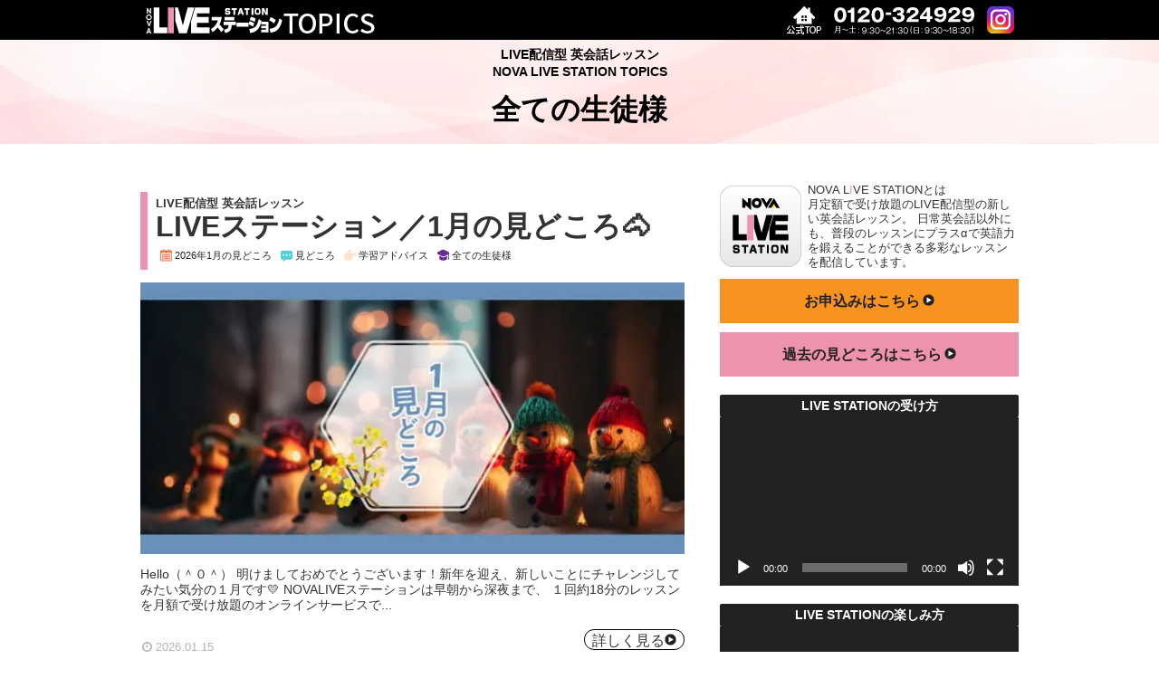

--- FILE ---
content_type: text/html; charset=UTF-8
request_url: https://nova-livestation.com/topics_blog/lessonlevel/%E5%85%A8%E3%81%A6%E3%81%AE%E7%94%9F%E5%BE%92%E6%A7%98/
body_size: 39641
content:
<!doctype html>
<html lang="ja">

<head>
<meta charset="utf-8">
<meta http-equiv="X-UA-Compatible" content="IE=edge">
<meta name="viewport" content="width=device-width, initial-scale=1.0, viewport-fit=cover"/>
<meta name="referrer" content="no-referrer-when-downgrade"/>

  
  <!-- Other Analytics -->
<!-- Google Tag Manager nova2 -->
<script>(function(w,d,s,l,i){w[l]=w[l]||[];w[l].push({'gtm.start':
new Date().getTime(),event:'gtm.js'});var f=d.getElementsByTagName(s)[0],
j=d.createElement(s),dl=l!='dataLayer'?'&l='+l:'';j.async=true;j.src=
'https://www.googletagmanager.com/gtm.js?id='+i+dl;f.parentNode.insertBefore(j,f);
})(window,document,'script','dataLayer','GTM-PJSBMGM');</script>
<!-- End Google Tag Manager -->
<!-- /Other Analytics -->
<!-- preconnect dns-prefetch -->
<link rel="preconnect dns-prefetch" href="//www.googletagmanager.com">
<link rel="preconnect dns-prefetch" href="//www.google-analytics.com">
<link rel="preconnect dns-prefetch" href="//ajax.googleapis.com">
<link rel="preconnect dns-prefetch" href="//cdnjs.cloudflare.com">
<link rel="preconnect dns-prefetch" href="//pagead2.googlesyndication.com">
<link rel="preconnect dns-prefetch" href="//googleads.g.doubleclick.net">
<link rel="preconnect dns-prefetch" href="//tpc.googlesyndication.com">
<link rel="preconnect dns-prefetch" href="//ad.doubleclick.net">
<link rel="preconnect dns-prefetch" href="//www.gstatic.com">
<link rel="preconnect dns-prefetch" href="//cse.google.com">
<link rel="preconnect dns-prefetch" href="//fonts.gstatic.com">
<link rel="preconnect dns-prefetch" href="//fonts.googleapis.com">
<link rel="preconnect dns-prefetch" href="//cms.quantserve.com">
<link rel="preconnect dns-prefetch" href="//secure.gravatar.com">
<link rel="preconnect dns-prefetch" href="//cdn.syndication.twimg.com">
<link rel="preconnect dns-prefetch" href="//cdn.jsdelivr.net">
<link rel="preconnect dns-prefetch" href="//images-fe.ssl-images-amazon.com">
<link rel="preconnect dns-prefetch" href="//completion.amazon.com">
<link rel="preconnect dns-prefetch" href="//m.media-amazon.com">
<link rel="preconnect dns-prefetch" href="//i.moshimo.com">
<link rel="preconnect dns-prefetch" href="//aml.valuecommerce.com">
<link rel="preconnect dns-prefetch" href="//dalc.valuecommerce.com">
<link rel="preconnect dns-prefetch" href="//dalb.valuecommerce.com">
<title>全ての生徒様  |  TOPICSブログ｜NOVA LIVE STATION │駅前留学NOVA【公式】</title>
<meta name='robots' content='max-image-preview:large' />

<!-- OGP -->
<meta property="og:type" content="website">
<meta property="og:description" content="NOVAライブステーションはLIVE配信のオンライン英会話です">
<meta property="og:title" content="全ての生徒様  |  TOPICSブログ｜NOVA LIVE STATION │駅前留学NOVA【公式】">
<meta property="og:url" content="https://nova-livestation.com/topics_blog/lessonlevel/%E5%85%A8%E3%81%A6%E3%81%AE%E7%94%9F%E5%BE%92%E6%A7%98/">
<meta property="og:image" content="https://nova-livestation.com/topics_blog/wp/wp-content/uploads/2021/08/blog_screen.jpg">
<meta property="og:site_name" content="TOPICSブログ｜NOVA LIVE STATION │駅前留学NOVA【公式】">
<meta property="og:locale" content="ja_JP">
<meta property="article:published_time" content="2026-01-15T13:41:35+09:00" />
<meta property="article:modified_time" content="2026-01-15T13:41:35+09:00" />
<meta property="article:section" content="2026年1月の見どころ">
<!-- /OGP -->

<!-- Twitter Card -->
<meta name="twitter:card" content="summary_large_image">
<meta property="twitter:description" content="NOVAライブステーションはLIVE配信のオンライン英会話です">
<meta property="twitter:title" content="全ての生徒様  |  TOPICSブログ｜NOVA LIVE STATION │駅前留学NOVA【公式】">
<meta property="twitter:url" content="https://nova-livestation.com/topics_blog/lessonlevel/%E5%85%A8%E3%81%A6%E3%81%AE%E7%94%9F%E5%BE%92%E6%A7%98/">
<meta name="twitter:image" content="https://nova-livestation.com/topics_blog/wp/wp-content/uploads/2021/08/blog_screen.jpg">
<meta name="twitter:domain" content="nova-livestation.com">
<!-- /Twitter Card -->
<link rel='dns-prefetch' href='//ajax.googleapis.com' />
<link rel='dns-prefetch' href='//cdnjs.cloudflare.com' />
<link rel="alternate" type="application/rss+xml" title="TOPICSブログ｜NOVA LIVE STATION │駅前留学NOVA【公式】 &raquo; フィード" href="https://nova-livestation.com/topics_blog/feed/" />
<link rel="alternate" type="application/rss+xml" title="TOPICSブログ｜NOVA LIVE STATION │駅前留学NOVA【公式】 &raquo; 全ての生徒様 タグ_レベル のフィード" href="https://nova-livestation.com/topics_blog/lessonlevel/%e5%85%a8%e3%81%a6%e3%81%ae%e7%94%9f%e5%be%92%e6%a7%98/feed/" />
<style id='wp-img-auto-sizes-contain-inline-css'>
img:is([sizes=auto i],[sizes^="auto," i]){contain-intrinsic-size:3000px 1500px}
/*# sourceURL=wp-img-auto-sizes-contain-inline-css */
</style>
<link rel='stylesheet' id='cocoon-style-css' href='https://nova-livestation.com/topics_blog/wp/wp-content/themes/cocoon-master/style.css?ver=6.9&#038;fver=20210405060350' media='all' />
<style id='cocoon-style-inline-css'>
#header-container,#header-container .navi,#navi .navi-in>.menu-header .sub-menu,.article h2,.sidebar h3,.cat-link,.cat-label,.appeal-content .appeal-button,.demo .cat-label,.blogcard-type .blogcard-label,#footer{background-color:#fff}#navi .navi-in a:hover,#footer a:hover{background-color:rgba(255,255,255,.2)}.article h3,.article h4,.article h5,.article h6,.cat-link,.tag-link{border-color:#fff}blockquote::before,blockquote::after,.pager-post-navi a.a-wrap::before{color:rgba(255,255,255,.5)}blockquote,.key-btn{background-color:rgba(255,255,255,.05);border-color:rgba(255,255,255,.5)}pre,.pager-links span,table th,.pagination .current{background-color:rgba(255,255,255,.1);border-color:rgba(255,255,255,.5)}table th,table td,.page-numbers,.page-numbers.dots,.tagcloud a,.list.ecb-entry-border .entry-card-wrap,.related-entries.recb-entry-border .related-entry-card-wrap,.carousel .a-wrap,.pager-post-navi.post-navi-border a.a-wrap,.article .toc,.a-wrap .blogcard,.author-box,.comment-reply-link,.ranking-item{border-color:rgba(255,255,255,.5)}table tr:nth-of-type(2n+1),.page-numbers.dots,.a-wrap:hover,.pagination a:hover,.pagination-next-link:hover,.widget_recent_entries ul li a:hover,.widget_categories ul li a:hover,.widget_archive ul li a:hover,.widget_pages ul li a:hover,.widget_meta ul li a:hover,.widget_rss ul li a:hover,.widget_nav_menu ul li a:hover,.pager-links a:hover span,.tag-link:hover,.tagcloud a:hover{background-color:rgba(255,255,255,.05)}.header,.header .site-name-text,#navi .navi-in a,#navi .navi-in a:hover,.article h2,.sidebar h3,#footer,#footer a{color:#fff}.header,.header .site-name-text,#navi .navi-in a,#navi .navi-in a:hover,.appeal-content .appeal-button,.article h2,.sidebar h3,.cat-link,.cat-label,.blogcard-type .blogcard::before,#footer,#footer a{color:#222}body.public-page{background-color:#fff}.main{width:620px}.main{padding:20px 10px}.main{border-width:0}.sidebar{width:340px}.sidebar{padding:19px 5px}.sidebar{border-width:0}.wrap{width:980px}@media screen and (max-width:1023px){.wrap{width:auto}.main,.sidebar,.sidebar-left .main,.sidebar-left .sidebar{margin:0 .5%}.main{width:67.4%}.sidebar{padding:1.5%;width:30%}.entry-card-thumb{width:38%}.entry-card-content{margin-left:40%}}.toc-checkbox{display:none}.toc-content{visibility:hidden;height:0;opacity:.2;transition:all .5s ease-out}.toc-checkbox:checked~.toc-content{visibility:visible;padding-top:.6em;height:100%;opacity:1}.toc-title::after{content:'[開く]';margin-left:.5em;cursor:pointer;font-size:.8em}.toc-title:hover::after{text-decoration:underline}.toc-checkbox:checked+.toc-title::after{content:'[閉じる]'}#respond{display:none}#footer{background:#000}#footer,#footer a,.footer-title{color:#fff}.entry-content>*,.demo .entry-content p{line-height:1.8}.article p,.demo .entry-content p,.article dl,.article ul,.article ol,.article blockquote,.article pre,.article table,.article .author-box,.article .blogcard-wrap,.article .login-user-only,.article .information-box,.article .question-box,.article .alert-box,.article .information,.article .question,.article .alert,.article .memo-box,.article .comment-box,.article .common-icon-box,.article .blank-box,.article .button-block,.article .micro-bottom,.article .caption-box,.article .tab-caption-box,.article .label-box,.article .toggle-wrap,.article .wp-block-image,.booklink-box,.article .kaerebalink-box,.article .tomarebalink-box,.article .product-item-box,.article .speech-wrap,.article .toc,.article .column-wrap,.article .new-entry-cards,.article .popular-entry-cards,.article .navi-entry-cards,.article .box-menus,.article .ranking-item,.article .wp-block-categories,.article .wp-block-archives,.article .wp-block-archives-dropdown,.article .wp-block-calendar,.article .rss-entry-cards,.article .ad-area,.article .wp-block-gallery,.article .wp-block-audio,.article .wp-block-cover,.article .wp-block-file,.article .wp-block-media-text,.article .wp-block-video,.article .wp-block-buttons,.article .wp-block-columns,.article .wp-block-separator,.article .components-placeholder,.article .wp-block-search,.article .wp-block-social-links,.article .timeline-box,.article .blogcard-type,.article .btn-wrap,.article .btn-wrap a,.article .block-box,.article .wp-block-embed,.article .wp-block-group,.article .wp-block-table,.article .scrollable-table,.article .wp-block-separator,[data-type="core/freeform"]{margin-bottom:1.8em}.article h2,.article h3,.article h4,.article h5,.article h6{margin-bottom:18px}@media screen and (max-width:480px){.body,.menu-content{font-size:16px}.article h2,.article h3,.article h4,.article h5,.article h6{margin-bottom:16px}}@media screen and (max-width:781px){.wp-block-column{margin-bottom:1.8em}}@media screen and (max-width:599px){.column-wrap>div{margin-bottom:1.8em}}.article h2,.article h3,.article h4,.article h5,.article h6{margin-top:2.4em}.article .micro-top{margin-bottom:.36em}.article .micro-bottom{margin-top:-1.62em}.article .micro-balloon{margin-bottom:.9em}.article .micro-bottom.micro-balloon{margin-top:-1.26em}.blank-box.bb-key-color{border-color:#fff}.iic-key-color li::before{color:#fff}.blank-box.bb-tab.bb-key-color::before{background-color:#fff}.tb-key-color .toggle-button{border:1px solid #fff;background:#fff;color:#fff}.tb-key-color .toggle-button::before{color:#ccc}.tb-key-color .toggle-checkbox:checked~.toggle-content{border-color:#fff}.cb-key-color.caption-box{border-color:#fff}.cb-key-color .caption-box-label{background-color:#fff;color:#fff}.tcb-key-color .tab-caption-box-label{background-color:#fff;color:#fff}.tcb-key-color .tab-caption-box-content{border-color:#fff}.lb-key-color .label-box-content{border-color:#fff}.mc-key-color{background-color:#fff;color:#fff;border:0}.mc-key-color.micro-bottom::after{border-bottom-color:#fff;border-top-color:transparent}.mc-key-color::before{border-top-color:transparent;border-bottom-color:transparent}.mc-key-color::after{border-top-color:#fff}.btn-key-color,.btn-wrap.btn-wrap-key-color>a{background-color:#fff}.has-text-color.has-key-color-color{color:#fff}.has-background.has-key-color-background-color{background-color:#fff}.body.article,body#tinymce.wp-editor{background-color:#fff}.body.article,.editor-post-title__block .editor-post-title__input,body#tinymce.wp-editor{color:#333}.body .has-key-color-background-color{background-color:#fff}.body .has-key-color-color{color:#fff}.body .has-key-color-border-color{border-color:#fff}.btn-wrap.has-key-color-background-color>a{background-color:#fff}.btn-wrap.has-key-color-color>a{color:#fff}.btn-wrap.has-key-color-border-color>a{border-color:#fff}.bb-tab.has-key-color-border-color .bb-label{background-color:#fff}.toggle-wrap.has-key-color-border-color .toggle-button{background-color:#fff}.toggle-wrap.has-key-color-border-color .toggle-button,.toggle-wrap.has-key-color-border-color .toggle-content{border-color:#fff}.iconlist-box.has-key-color-icon-color li::before{color:#fff}.micro-balloon.has-key-color-background-color{background-color:#fff;border-color:transparent}.micro-balloon.has-key-color-background-color.micro-bottom::after{border-bottom-color:#fff;border-top-color:transparent}.micro-balloon.has-key-color-background-color::before{border-top-color:transparent;border-bottom-color:transparent}.micro-balloon.has-key-color-background-color::after{border-top-color:#fff}.micro-balloon.has-border-color.has-key-color-border-color{border-color:#fff}.micro-balloon.micro-top.has-key-color-border-color::before{border-top-color:#fff}.micro-balloon.micro-bottom.has-key-color-border-color::before{border-bottom-color:#fff}.caption-box.has-key-color-border-color .box-label{background-color:#fff}.tab-caption-box.has-key-color-border-color .box-label{background-color:#fff}.tab-caption-box.has-key-color-border-color .box-content{border-color:#fff}.tab-caption-box.has-key-color-background-color .box-content{background-color:#fff}.label-box.has-key-color-border-color .box-content{border-color:#fff}.label-box.has-key-color-background-color .box-content{background-color:#fff}.sbp-l .speech-balloon.has-key-color-border-color::before{border-right-color:#fff}.sbp-r .speech-balloon.has-key-color-border-color::before{border-left-color:#fff}.sbp-l .speech-balloon.has-key-color-background-color::after{border-right-color:#fff}.sbp-r .speech-balloon.has-key-color-background-color::after{border-left-color:#fff}.sbs-line.sbp-r .speech-balloon.has-key-color-background-color{background-color:#fff}.sbs-line.sbp-r .speech-balloon.has-key-color-border-color{border-color:#fff}.speech-wrap.sbs-think .speech-balloon.has-key-color-border-color::before,.speech-wrap.sbs-think .speech-balloon.has-key-color-border-color::after{border-color:#fff}.sbs-think .speech-balloon.has-key-color-background-color::before,.sbs-think .speech-balloon.has-key-color-background-color::after{background-color:#fff}.timeline-box.has-key-color-point-color .timeline-item::before{background-color:#fff}.body .has-red-background-color{background-color:#e60033}.body .has-red-color{color:#e60033}.body .has-red-border-color{border-color:#e60033}.btn-wrap.has-red-background-color>a{background-color:#e60033}.btn-wrap.has-red-color>a{color:#e60033}.btn-wrap.has-red-border-color>a{border-color:#e60033}.bb-tab.has-red-border-color .bb-label{background-color:#e60033}.toggle-wrap.has-red-border-color .toggle-button{background-color:#e60033}.toggle-wrap.has-red-border-color .toggle-button,.toggle-wrap.has-red-border-color .toggle-content{border-color:#e60033}.iconlist-box.has-red-icon-color li::before{color:#e60033}.micro-balloon.has-red-background-color{background-color:#e60033;border-color:transparent}.micro-balloon.has-red-background-color.micro-bottom::after{border-bottom-color:#e60033;border-top-color:transparent}.micro-balloon.has-red-background-color::before{border-top-color:transparent;border-bottom-color:transparent}.micro-balloon.has-red-background-color::after{border-top-color:#e60033}.micro-balloon.has-border-color.has-red-border-color{border-color:#e60033}.micro-balloon.micro-top.has-red-border-color::before{border-top-color:#e60033}.micro-balloon.micro-bottom.has-red-border-color::before{border-bottom-color:#e60033}.caption-box.has-red-border-color .box-label{background-color:#e60033}.tab-caption-box.has-red-border-color .box-label{background-color:#e60033}.tab-caption-box.has-red-border-color .box-content{border-color:#e60033}.tab-caption-box.has-red-background-color .box-content{background-color:#e60033}.label-box.has-red-border-color .box-content{border-color:#e60033}.label-box.has-red-background-color .box-content{background-color:#e60033}.sbp-l .speech-balloon.has-red-border-color::before{border-right-color:#e60033}.sbp-r .speech-balloon.has-red-border-color::before{border-left-color:#e60033}.sbp-l .speech-balloon.has-red-background-color::after{border-right-color:#e60033}.sbp-r .speech-balloon.has-red-background-color::after{border-left-color:#e60033}.sbs-line.sbp-r .speech-balloon.has-red-background-color{background-color:#e60033}.sbs-line.sbp-r .speech-balloon.has-red-border-color{border-color:#e60033}.speech-wrap.sbs-think .speech-balloon.has-red-border-color::before,.speech-wrap.sbs-think .speech-balloon.has-red-border-color::after{border-color:#e60033}.sbs-think .speech-balloon.has-red-background-color::before,.sbs-think .speech-balloon.has-red-background-color::after{background-color:#e60033}.timeline-box.has-red-point-color .timeline-item::before{background-color:#e60033}.body .has-pink-background-color{background-color:#e95295}.body .has-pink-color{color:#e95295}.body .has-pink-border-color{border-color:#e95295}.btn-wrap.has-pink-background-color>a{background-color:#e95295}.btn-wrap.has-pink-color>a{color:#e95295}.btn-wrap.has-pink-border-color>a{border-color:#e95295}.bb-tab.has-pink-border-color .bb-label{background-color:#e95295}.toggle-wrap.has-pink-border-color .toggle-button{background-color:#e95295}.toggle-wrap.has-pink-border-color .toggle-button,.toggle-wrap.has-pink-border-color .toggle-content{border-color:#e95295}.iconlist-box.has-pink-icon-color li::before{color:#e95295}.micro-balloon.has-pink-background-color{background-color:#e95295;border-color:transparent}.micro-balloon.has-pink-background-color.micro-bottom::after{border-bottom-color:#e95295;border-top-color:transparent}.micro-balloon.has-pink-background-color::before{border-top-color:transparent;border-bottom-color:transparent}.micro-balloon.has-pink-background-color::after{border-top-color:#e95295}.micro-balloon.has-border-color.has-pink-border-color{border-color:#e95295}.micro-balloon.micro-top.has-pink-border-color::before{border-top-color:#e95295}.micro-balloon.micro-bottom.has-pink-border-color::before{border-bottom-color:#e95295}.caption-box.has-pink-border-color .box-label{background-color:#e95295}.tab-caption-box.has-pink-border-color .box-label{background-color:#e95295}.tab-caption-box.has-pink-border-color .box-content{border-color:#e95295}.tab-caption-box.has-pink-background-color .box-content{background-color:#e95295}.label-box.has-pink-border-color .box-content{border-color:#e95295}.label-box.has-pink-background-color .box-content{background-color:#e95295}.sbp-l .speech-balloon.has-pink-border-color::before{border-right-color:#e95295}.sbp-r .speech-balloon.has-pink-border-color::before{border-left-color:#e95295}.sbp-l .speech-balloon.has-pink-background-color::after{border-right-color:#e95295}.sbp-r .speech-balloon.has-pink-background-color::after{border-left-color:#e95295}.sbs-line.sbp-r .speech-balloon.has-pink-background-color{background-color:#e95295}.sbs-line.sbp-r .speech-balloon.has-pink-border-color{border-color:#e95295}.speech-wrap.sbs-think .speech-balloon.has-pink-border-color::before,.speech-wrap.sbs-think .speech-balloon.has-pink-border-color::after{border-color:#e95295}.sbs-think .speech-balloon.has-pink-background-color::before,.sbs-think .speech-balloon.has-pink-background-color::after{background-color:#e95295}.timeline-box.has-pink-point-color .timeline-item::before{background-color:#e95295}.body .has-purple-background-color{background-color:#884898}.body .has-purple-color{color:#884898}.body .has-purple-border-color{border-color:#884898}.btn-wrap.has-purple-background-color>a{background-color:#884898}.btn-wrap.has-purple-color>a{color:#884898}.btn-wrap.has-purple-border-color>a{border-color:#884898}.bb-tab.has-purple-border-color .bb-label{background-color:#884898}.toggle-wrap.has-purple-border-color .toggle-button{background-color:#884898}.toggle-wrap.has-purple-border-color .toggle-button,.toggle-wrap.has-purple-border-color .toggle-content{border-color:#884898}.iconlist-box.has-purple-icon-color li::before{color:#884898}.micro-balloon.has-purple-background-color{background-color:#884898;border-color:transparent}.micro-balloon.has-purple-background-color.micro-bottom::after{border-bottom-color:#884898;border-top-color:transparent}.micro-balloon.has-purple-background-color::before{border-top-color:transparent;border-bottom-color:transparent}.micro-balloon.has-purple-background-color::after{border-top-color:#884898}.micro-balloon.has-border-color.has-purple-border-color{border-color:#884898}.micro-balloon.micro-top.has-purple-border-color::before{border-top-color:#884898}.micro-balloon.micro-bottom.has-purple-border-color::before{border-bottom-color:#884898}.caption-box.has-purple-border-color .box-label{background-color:#884898}.tab-caption-box.has-purple-border-color .box-label{background-color:#884898}.tab-caption-box.has-purple-border-color .box-content{border-color:#884898}.tab-caption-box.has-purple-background-color .box-content{background-color:#884898}.label-box.has-purple-border-color .box-content{border-color:#884898}.label-box.has-purple-background-color .box-content{background-color:#884898}.sbp-l .speech-balloon.has-purple-border-color::before{border-right-color:#884898}.sbp-r .speech-balloon.has-purple-border-color::before{border-left-color:#884898}.sbp-l .speech-balloon.has-purple-background-color::after{border-right-color:#884898}.sbp-r .speech-balloon.has-purple-background-color::after{border-left-color:#884898}.sbs-line.sbp-r .speech-balloon.has-purple-background-color{background-color:#884898}.sbs-line.sbp-r .speech-balloon.has-purple-border-color{border-color:#884898}.speech-wrap.sbs-think .speech-balloon.has-purple-border-color::before,.speech-wrap.sbs-think .speech-balloon.has-purple-border-color::after{border-color:#884898}.sbs-think .speech-balloon.has-purple-background-color::before,.sbs-think .speech-balloon.has-purple-background-color::after{background-color:#884898}.timeline-box.has-purple-point-color .timeline-item::before{background-color:#884898}.body .has-deep-background-color{background-color:#55295b}.body .has-deep-color{color:#55295b}.body .has-deep-border-color{border-color:#55295b}.btn-wrap.has-deep-background-color>a{background-color:#55295b}.btn-wrap.has-deep-color>a{color:#55295b}.btn-wrap.has-deep-border-color>a{border-color:#55295b}.bb-tab.has-deep-border-color .bb-label{background-color:#55295b}.toggle-wrap.has-deep-border-color .toggle-button{background-color:#55295b}.toggle-wrap.has-deep-border-color .toggle-button,.toggle-wrap.has-deep-border-color .toggle-content{border-color:#55295b}.iconlist-box.has-deep-icon-color li::before{color:#55295b}.micro-balloon.has-deep-background-color{background-color:#55295b;border-color:transparent}.micro-balloon.has-deep-background-color.micro-bottom::after{border-bottom-color:#55295b;border-top-color:transparent}.micro-balloon.has-deep-background-color::before{border-top-color:transparent;border-bottom-color:transparent}.micro-balloon.has-deep-background-color::after{border-top-color:#55295b}.micro-balloon.has-border-color.has-deep-border-color{border-color:#55295b}.micro-balloon.micro-top.has-deep-border-color::before{border-top-color:#55295b}.micro-balloon.micro-bottom.has-deep-border-color::before{border-bottom-color:#55295b}.caption-box.has-deep-border-color .box-label{background-color:#55295b}.tab-caption-box.has-deep-border-color .box-label{background-color:#55295b}.tab-caption-box.has-deep-border-color .box-content{border-color:#55295b}.tab-caption-box.has-deep-background-color .box-content{background-color:#55295b}.label-box.has-deep-border-color .box-content{border-color:#55295b}.label-box.has-deep-background-color .box-content{background-color:#55295b}.sbp-l .speech-balloon.has-deep-border-color::before{border-right-color:#55295b}.sbp-r .speech-balloon.has-deep-border-color::before{border-left-color:#55295b}.sbp-l .speech-balloon.has-deep-background-color::after{border-right-color:#55295b}.sbp-r .speech-balloon.has-deep-background-color::after{border-left-color:#55295b}.sbs-line.sbp-r .speech-balloon.has-deep-background-color{background-color:#55295b}.sbs-line.sbp-r .speech-balloon.has-deep-border-color{border-color:#55295b}.speech-wrap.sbs-think .speech-balloon.has-deep-border-color::before,.speech-wrap.sbs-think .speech-balloon.has-deep-border-color::after{border-color:#55295b}.sbs-think .speech-balloon.has-deep-background-color::before,.sbs-think .speech-balloon.has-deep-background-color::after{background-color:#55295b}.timeline-box.has-deep-point-color .timeline-item::before{background-color:#55295b}.body .has-indigo-background-color{background-color:#1e50a2}.body .has-indigo-color{color:#1e50a2}.body .has-indigo-border-color{border-color:#1e50a2}.btn-wrap.has-indigo-background-color>a{background-color:#1e50a2}.btn-wrap.has-indigo-color>a{color:#1e50a2}.btn-wrap.has-indigo-border-color>a{border-color:#1e50a2}.bb-tab.has-indigo-border-color .bb-label{background-color:#1e50a2}.toggle-wrap.has-indigo-border-color .toggle-button{background-color:#1e50a2}.toggle-wrap.has-indigo-border-color .toggle-button,.toggle-wrap.has-indigo-border-color .toggle-content{border-color:#1e50a2}.iconlist-box.has-indigo-icon-color li::before{color:#1e50a2}.micro-balloon.has-indigo-background-color{background-color:#1e50a2;border-color:transparent}.micro-balloon.has-indigo-background-color.micro-bottom::after{border-bottom-color:#1e50a2;border-top-color:transparent}.micro-balloon.has-indigo-background-color::before{border-top-color:transparent;border-bottom-color:transparent}.micro-balloon.has-indigo-background-color::after{border-top-color:#1e50a2}.micro-balloon.has-border-color.has-indigo-border-color{border-color:#1e50a2}.micro-balloon.micro-top.has-indigo-border-color::before{border-top-color:#1e50a2}.micro-balloon.micro-bottom.has-indigo-border-color::before{border-bottom-color:#1e50a2}.caption-box.has-indigo-border-color .box-label{background-color:#1e50a2}.tab-caption-box.has-indigo-border-color .box-label{background-color:#1e50a2}.tab-caption-box.has-indigo-border-color .box-content{border-color:#1e50a2}.tab-caption-box.has-indigo-background-color .box-content{background-color:#1e50a2}.label-box.has-indigo-border-color .box-content{border-color:#1e50a2}.label-box.has-indigo-background-color .box-content{background-color:#1e50a2}.sbp-l .speech-balloon.has-indigo-border-color::before{border-right-color:#1e50a2}.sbp-r .speech-balloon.has-indigo-border-color::before{border-left-color:#1e50a2}.sbp-l .speech-balloon.has-indigo-background-color::after{border-right-color:#1e50a2}.sbp-r .speech-balloon.has-indigo-background-color::after{border-left-color:#1e50a2}.sbs-line.sbp-r .speech-balloon.has-indigo-background-color{background-color:#1e50a2}.sbs-line.sbp-r .speech-balloon.has-indigo-border-color{border-color:#1e50a2}.speech-wrap.sbs-think .speech-balloon.has-indigo-border-color::before,.speech-wrap.sbs-think .speech-balloon.has-indigo-border-color::after{border-color:#1e50a2}.sbs-think .speech-balloon.has-indigo-background-color::before,.sbs-think .speech-balloon.has-indigo-background-color::after{background-color:#1e50a2}.timeline-box.has-indigo-point-color .timeline-item::before{background-color:#1e50a2}.body .has-blue-background-color{background-color:#0095d9}.body .has-blue-color{color:#0095d9}.body .has-blue-border-color{border-color:#0095d9}.btn-wrap.has-blue-background-color>a{background-color:#0095d9}.btn-wrap.has-blue-color>a{color:#0095d9}.btn-wrap.has-blue-border-color>a{border-color:#0095d9}.bb-tab.has-blue-border-color .bb-label{background-color:#0095d9}.toggle-wrap.has-blue-border-color .toggle-button{background-color:#0095d9}.toggle-wrap.has-blue-border-color .toggle-button,.toggle-wrap.has-blue-border-color .toggle-content{border-color:#0095d9}.iconlist-box.has-blue-icon-color li::before{color:#0095d9}.micro-balloon.has-blue-background-color{background-color:#0095d9;border-color:transparent}.micro-balloon.has-blue-background-color.micro-bottom::after{border-bottom-color:#0095d9;border-top-color:transparent}.micro-balloon.has-blue-background-color::before{border-top-color:transparent;border-bottom-color:transparent}.micro-balloon.has-blue-background-color::after{border-top-color:#0095d9}.micro-balloon.has-border-color.has-blue-border-color{border-color:#0095d9}.micro-balloon.micro-top.has-blue-border-color::before{border-top-color:#0095d9}.micro-balloon.micro-bottom.has-blue-border-color::before{border-bottom-color:#0095d9}.caption-box.has-blue-border-color .box-label{background-color:#0095d9}.tab-caption-box.has-blue-border-color .box-label{background-color:#0095d9}.tab-caption-box.has-blue-border-color .box-content{border-color:#0095d9}.tab-caption-box.has-blue-background-color .box-content{background-color:#0095d9}.label-box.has-blue-border-color .box-content{border-color:#0095d9}.label-box.has-blue-background-color .box-content{background-color:#0095d9}.sbp-l .speech-balloon.has-blue-border-color::before{border-right-color:#0095d9}.sbp-r .speech-balloon.has-blue-border-color::before{border-left-color:#0095d9}.sbp-l .speech-balloon.has-blue-background-color::after{border-right-color:#0095d9}.sbp-r .speech-balloon.has-blue-background-color::after{border-left-color:#0095d9}.sbs-line.sbp-r .speech-balloon.has-blue-background-color{background-color:#0095d9}.sbs-line.sbp-r .speech-balloon.has-blue-border-color{border-color:#0095d9}.speech-wrap.sbs-think .speech-balloon.has-blue-border-color::before,.speech-wrap.sbs-think .speech-balloon.has-blue-border-color::after{border-color:#0095d9}.sbs-think .speech-balloon.has-blue-background-color::before,.sbs-think .speech-balloon.has-blue-background-color::after{background-color:#0095d9}.timeline-box.has-blue-point-color .timeline-item::before{background-color:#0095d9}.body .has-light-blue-background-color{background-color:#2ca9e1}.body .has-light-blue-color{color:#2ca9e1}.body .has-light-blue-border-color{border-color:#2ca9e1}.btn-wrap.has-light-blue-background-color>a{background-color:#2ca9e1}.btn-wrap.has-light-blue-color>a{color:#2ca9e1}.btn-wrap.has-light-blue-border-color>a{border-color:#2ca9e1}.bb-tab.has-light-blue-border-color .bb-label{background-color:#2ca9e1}.toggle-wrap.has-light-blue-border-color .toggle-button{background-color:#2ca9e1}.toggle-wrap.has-light-blue-border-color .toggle-button,.toggle-wrap.has-light-blue-border-color .toggle-content{border-color:#2ca9e1}.iconlist-box.has-light-blue-icon-color li::before{color:#2ca9e1}.micro-balloon.has-light-blue-background-color{background-color:#2ca9e1;border-color:transparent}.micro-balloon.has-light-blue-background-color.micro-bottom::after{border-bottom-color:#2ca9e1;border-top-color:transparent}.micro-balloon.has-light-blue-background-color::before{border-top-color:transparent;border-bottom-color:transparent}.micro-balloon.has-light-blue-background-color::after{border-top-color:#2ca9e1}.micro-balloon.has-border-color.has-light-blue-border-color{border-color:#2ca9e1}.micro-balloon.micro-top.has-light-blue-border-color::before{border-top-color:#2ca9e1}.micro-balloon.micro-bottom.has-light-blue-border-color::before{border-bottom-color:#2ca9e1}.caption-box.has-light-blue-border-color .box-label{background-color:#2ca9e1}.tab-caption-box.has-light-blue-border-color .box-label{background-color:#2ca9e1}.tab-caption-box.has-light-blue-border-color .box-content{border-color:#2ca9e1}.tab-caption-box.has-light-blue-background-color .box-content{background-color:#2ca9e1}.label-box.has-light-blue-border-color .box-content{border-color:#2ca9e1}.label-box.has-light-blue-background-color .box-content{background-color:#2ca9e1}.sbp-l .speech-balloon.has-light-blue-border-color::before{border-right-color:#2ca9e1}.sbp-r .speech-balloon.has-light-blue-border-color::before{border-left-color:#2ca9e1}.sbp-l .speech-balloon.has-light-blue-background-color::after{border-right-color:#2ca9e1}.sbp-r .speech-balloon.has-light-blue-background-color::after{border-left-color:#2ca9e1}.sbs-line.sbp-r .speech-balloon.has-light-blue-background-color{background-color:#2ca9e1}.sbs-line.sbp-r .speech-balloon.has-light-blue-border-color{border-color:#2ca9e1}.speech-wrap.sbs-think .speech-balloon.has-light-blue-border-color::before,.speech-wrap.sbs-think .speech-balloon.has-light-blue-border-color::after{border-color:#2ca9e1}.sbs-think .speech-balloon.has-light-blue-background-color::before,.sbs-think .speech-balloon.has-light-blue-background-color::after{background-color:#2ca9e1}.timeline-box.has-light-blue-point-color .timeline-item::before{background-color:#2ca9e1}.body .has-cyan-background-color{background-color:#00a3af}.body .has-cyan-color{color:#00a3af}.body .has-cyan-border-color{border-color:#00a3af}.btn-wrap.has-cyan-background-color>a{background-color:#00a3af}.btn-wrap.has-cyan-color>a{color:#00a3af}.btn-wrap.has-cyan-border-color>a{border-color:#00a3af}.bb-tab.has-cyan-border-color .bb-label{background-color:#00a3af}.toggle-wrap.has-cyan-border-color .toggle-button{background-color:#00a3af}.toggle-wrap.has-cyan-border-color .toggle-button,.toggle-wrap.has-cyan-border-color .toggle-content{border-color:#00a3af}.iconlist-box.has-cyan-icon-color li::before{color:#00a3af}.micro-balloon.has-cyan-background-color{background-color:#00a3af;border-color:transparent}.micro-balloon.has-cyan-background-color.micro-bottom::after{border-bottom-color:#00a3af;border-top-color:transparent}.micro-balloon.has-cyan-background-color::before{border-top-color:transparent;border-bottom-color:transparent}.micro-balloon.has-cyan-background-color::after{border-top-color:#00a3af}.micro-balloon.has-border-color.has-cyan-border-color{border-color:#00a3af}.micro-balloon.micro-top.has-cyan-border-color::before{border-top-color:#00a3af}.micro-balloon.micro-bottom.has-cyan-border-color::before{border-bottom-color:#00a3af}.caption-box.has-cyan-border-color .box-label{background-color:#00a3af}.tab-caption-box.has-cyan-border-color .box-label{background-color:#00a3af}.tab-caption-box.has-cyan-border-color .box-content{border-color:#00a3af}.tab-caption-box.has-cyan-background-color .box-content{background-color:#00a3af}.label-box.has-cyan-border-color .box-content{border-color:#00a3af}.label-box.has-cyan-background-color .box-content{background-color:#00a3af}.sbp-l .speech-balloon.has-cyan-border-color::before{border-right-color:#00a3af}.sbp-r .speech-balloon.has-cyan-border-color::before{border-left-color:#00a3af}.sbp-l .speech-balloon.has-cyan-background-color::after{border-right-color:#00a3af}.sbp-r .speech-balloon.has-cyan-background-color::after{border-left-color:#00a3af}.sbs-line.sbp-r .speech-balloon.has-cyan-background-color{background-color:#00a3af}.sbs-line.sbp-r .speech-balloon.has-cyan-border-color{border-color:#00a3af}.speech-wrap.sbs-think .speech-balloon.has-cyan-border-color::before,.speech-wrap.sbs-think .speech-balloon.has-cyan-border-color::after{border-color:#00a3af}.sbs-think .speech-balloon.has-cyan-background-color::before,.sbs-think .speech-balloon.has-cyan-background-color::after{background-color:#00a3af}.timeline-box.has-cyan-point-color .timeline-item::before{background-color:#00a3af}.body .has-teal-background-color{background-color:#007b43}.body .has-teal-color{color:#007b43}.body .has-teal-border-color{border-color:#007b43}.btn-wrap.has-teal-background-color>a{background-color:#007b43}.btn-wrap.has-teal-color>a{color:#007b43}.btn-wrap.has-teal-border-color>a{border-color:#007b43}.bb-tab.has-teal-border-color .bb-label{background-color:#007b43}.toggle-wrap.has-teal-border-color .toggle-button{background-color:#007b43}.toggle-wrap.has-teal-border-color .toggle-button,.toggle-wrap.has-teal-border-color .toggle-content{border-color:#007b43}.iconlist-box.has-teal-icon-color li::before{color:#007b43}.micro-balloon.has-teal-background-color{background-color:#007b43;border-color:transparent}.micro-balloon.has-teal-background-color.micro-bottom::after{border-bottom-color:#007b43;border-top-color:transparent}.micro-balloon.has-teal-background-color::before{border-top-color:transparent;border-bottom-color:transparent}.micro-balloon.has-teal-background-color::after{border-top-color:#007b43}.micro-balloon.has-border-color.has-teal-border-color{border-color:#007b43}.micro-balloon.micro-top.has-teal-border-color::before{border-top-color:#007b43}.micro-balloon.micro-bottom.has-teal-border-color::before{border-bottom-color:#007b43}.caption-box.has-teal-border-color .box-label{background-color:#007b43}.tab-caption-box.has-teal-border-color .box-label{background-color:#007b43}.tab-caption-box.has-teal-border-color .box-content{border-color:#007b43}.tab-caption-box.has-teal-background-color .box-content{background-color:#007b43}.label-box.has-teal-border-color .box-content{border-color:#007b43}.label-box.has-teal-background-color .box-content{background-color:#007b43}.sbp-l .speech-balloon.has-teal-border-color::before{border-right-color:#007b43}.sbp-r .speech-balloon.has-teal-border-color::before{border-left-color:#007b43}.sbp-l .speech-balloon.has-teal-background-color::after{border-right-color:#007b43}.sbp-r .speech-balloon.has-teal-background-color::after{border-left-color:#007b43}.sbs-line.sbp-r .speech-balloon.has-teal-background-color{background-color:#007b43}.sbs-line.sbp-r .speech-balloon.has-teal-border-color{border-color:#007b43}.speech-wrap.sbs-think .speech-balloon.has-teal-border-color::before,.speech-wrap.sbs-think .speech-balloon.has-teal-border-color::after{border-color:#007b43}.sbs-think .speech-balloon.has-teal-background-color::before,.sbs-think .speech-balloon.has-teal-background-color::after{background-color:#007b43}.timeline-box.has-teal-point-color .timeline-item::before{background-color:#007b43}.body .has-green-background-color{background-color:#3eb370}.body .has-green-color{color:#3eb370}.body .has-green-border-color{border-color:#3eb370}.btn-wrap.has-green-background-color>a{background-color:#3eb370}.btn-wrap.has-green-color>a{color:#3eb370}.btn-wrap.has-green-border-color>a{border-color:#3eb370}.bb-tab.has-green-border-color .bb-label{background-color:#3eb370}.toggle-wrap.has-green-border-color .toggle-button{background-color:#3eb370}.toggle-wrap.has-green-border-color .toggle-button,.toggle-wrap.has-green-border-color .toggle-content{border-color:#3eb370}.iconlist-box.has-green-icon-color li::before{color:#3eb370}.micro-balloon.has-green-background-color{background-color:#3eb370;border-color:transparent}.micro-balloon.has-green-background-color.micro-bottom::after{border-bottom-color:#3eb370;border-top-color:transparent}.micro-balloon.has-green-background-color::before{border-top-color:transparent;border-bottom-color:transparent}.micro-balloon.has-green-background-color::after{border-top-color:#3eb370}.micro-balloon.has-border-color.has-green-border-color{border-color:#3eb370}.micro-balloon.micro-top.has-green-border-color::before{border-top-color:#3eb370}.micro-balloon.micro-bottom.has-green-border-color::before{border-bottom-color:#3eb370}.caption-box.has-green-border-color .box-label{background-color:#3eb370}.tab-caption-box.has-green-border-color .box-label{background-color:#3eb370}.tab-caption-box.has-green-border-color .box-content{border-color:#3eb370}.tab-caption-box.has-green-background-color .box-content{background-color:#3eb370}.label-box.has-green-border-color .box-content{border-color:#3eb370}.label-box.has-green-background-color .box-content{background-color:#3eb370}.sbp-l .speech-balloon.has-green-border-color::before{border-right-color:#3eb370}.sbp-r .speech-balloon.has-green-border-color::before{border-left-color:#3eb370}.sbp-l .speech-balloon.has-green-background-color::after{border-right-color:#3eb370}.sbp-r .speech-balloon.has-green-background-color::after{border-left-color:#3eb370}.sbs-line.sbp-r .speech-balloon.has-green-background-color{background-color:#3eb370}.sbs-line.sbp-r .speech-balloon.has-green-border-color{border-color:#3eb370}.speech-wrap.sbs-think .speech-balloon.has-green-border-color::before,.speech-wrap.sbs-think .speech-balloon.has-green-border-color::after{border-color:#3eb370}.sbs-think .speech-balloon.has-green-background-color::before,.sbs-think .speech-balloon.has-green-background-color::after{background-color:#3eb370}.timeline-box.has-green-point-color .timeline-item::before{background-color:#3eb370}.body .has-light-green-background-color{background-color:#8bc34a}.body .has-light-green-color{color:#8bc34a}.body .has-light-green-border-color{border-color:#8bc34a}.btn-wrap.has-light-green-background-color>a{background-color:#8bc34a}.btn-wrap.has-light-green-color>a{color:#8bc34a}.btn-wrap.has-light-green-border-color>a{border-color:#8bc34a}.bb-tab.has-light-green-border-color .bb-label{background-color:#8bc34a}.toggle-wrap.has-light-green-border-color .toggle-button{background-color:#8bc34a}.toggle-wrap.has-light-green-border-color .toggle-button,.toggle-wrap.has-light-green-border-color .toggle-content{border-color:#8bc34a}.iconlist-box.has-light-green-icon-color li::before{color:#8bc34a}.micro-balloon.has-light-green-background-color{background-color:#8bc34a;border-color:transparent}.micro-balloon.has-light-green-background-color.micro-bottom::after{border-bottom-color:#8bc34a;border-top-color:transparent}.micro-balloon.has-light-green-background-color::before{border-top-color:transparent;border-bottom-color:transparent}.micro-balloon.has-light-green-background-color::after{border-top-color:#8bc34a}.micro-balloon.has-border-color.has-light-green-border-color{border-color:#8bc34a}.micro-balloon.micro-top.has-light-green-border-color::before{border-top-color:#8bc34a}.micro-balloon.micro-bottom.has-light-green-border-color::before{border-bottom-color:#8bc34a}.caption-box.has-light-green-border-color .box-label{background-color:#8bc34a}.tab-caption-box.has-light-green-border-color .box-label{background-color:#8bc34a}.tab-caption-box.has-light-green-border-color .box-content{border-color:#8bc34a}.tab-caption-box.has-light-green-background-color .box-content{background-color:#8bc34a}.label-box.has-light-green-border-color .box-content{border-color:#8bc34a}.label-box.has-light-green-background-color .box-content{background-color:#8bc34a}.sbp-l .speech-balloon.has-light-green-border-color::before{border-right-color:#8bc34a}.sbp-r .speech-balloon.has-light-green-border-color::before{border-left-color:#8bc34a}.sbp-l .speech-balloon.has-light-green-background-color::after{border-right-color:#8bc34a}.sbp-r .speech-balloon.has-light-green-background-color::after{border-left-color:#8bc34a}.sbs-line.sbp-r .speech-balloon.has-light-green-background-color{background-color:#8bc34a}.sbs-line.sbp-r .speech-balloon.has-light-green-border-color{border-color:#8bc34a}.speech-wrap.sbs-think .speech-balloon.has-light-green-border-color::before,.speech-wrap.sbs-think .speech-balloon.has-light-green-border-color::after{border-color:#8bc34a}.sbs-think .speech-balloon.has-light-green-background-color::before,.sbs-think .speech-balloon.has-light-green-background-color::after{background-color:#8bc34a}.timeline-box.has-light-green-point-color .timeline-item::before{background-color:#8bc34a}.body .has-lime-background-color{background-color:#c3d825}.body .has-lime-color{color:#c3d825}.body .has-lime-border-color{border-color:#c3d825}.btn-wrap.has-lime-background-color>a{background-color:#c3d825}.btn-wrap.has-lime-color>a{color:#c3d825}.btn-wrap.has-lime-border-color>a{border-color:#c3d825}.bb-tab.has-lime-border-color .bb-label{background-color:#c3d825}.toggle-wrap.has-lime-border-color .toggle-button{background-color:#c3d825}.toggle-wrap.has-lime-border-color .toggle-button,.toggle-wrap.has-lime-border-color .toggle-content{border-color:#c3d825}.iconlist-box.has-lime-icon-color li::before{color:#c3d825}.micro-balloon.has-lime-background-color{background-color:#c3d825;border-color:transparent}.micro-balloon.has-lime-background-color.micro-bottom::after{border-bottom-color:#c3d825;border-top-color:transparent}.micro-balloon.has-lime-background-color::before{border-top-color:transparent;border-bottom-color:transparent}.micro-balloon.has-lime-background-color::after{border-top-color:#c3d825}.micro-balloon.has-border-color.has-lime-border-color{border-color:#c3d825}.micro-balloon.micro-top.has-lime-border-color::before{border-top-color:#c3d825}.micro-balloon.micro-bottom.has-lime-border-color::before{border-bottom-color:#c3d825}.caption-box.has-lime-border-color .box-label{background-color:#c3d825}.tab-caption-box.has-lime-border-color .box-label{background-color:#c3d825}.tab-caption-box.has-lime-border-color .box-content{border-color:#c3d825}.tab-caption-box.has-lime-background-color .box-content{background-color:#c3d825}.label-box.has-lime-border-color .box-content{border-color:#c3d825}.label-box.has-lime-background-color .box-content{background-color:#c3d825}.sbp-l .speech-balloon.has-lime-border-color::before{border-right-color:#c3d825}.sbp-r .speech-balloon.has-lime-border-color::before{border-left-color:#c3d825}.sbp-l .speech-balloon.has-lime-background-color::after{border-right-color:#c3d825}.sbp-r .speech-balloon.has-lime-background-color::after{border-left-color:#c3d825}.sbs-line.sbp-r .speech-balloon.has-lime-background-color{background-color:#c3d825}.sbs-line.sbp-r .speech-balloon.has-lime-border-color{border-color:#c3d825}.speech-wrap.sbs-think .speech-balloon.has-lime-border-color::before,.speech-wrap.sbs-think .speech-balloon.has-lime-border-color::after{border-color:#c3d825}.sbs-think .speech-balloon.has-lime-background-color::before,.sbs-think .speech-balloon.has-lime-background-color::after{background-color:#c3d825}.timeline-box.has-lime-point-color .timeline-item::before{background-color:#c3d825}.body .has-yellow-background-color{background-color:#ffd900}.body .has-yellow-color{color:#ffd900}.body .has-yellow-border-color{border-color:#ffd900}.btn-wrap.has-yellow-background-color>a{background-color:#ffd900}.btn-wrap.has-yellow-color>a{color:#ffd900}.btn-wrap.has-yellow-border-color>a{border-color:#ffd900}.bb-tab.has-yellow-border-color .bb-label{background-color:#ffd900}.toggle-wrap.has-yellow-border-color .toggle-button{background-color:#ffd900}.toggle-wrap.has-yellow-border-color .toggle-button,.toggle-wrap.has-yellow-border-color .toggle-content{border-color:#ffd900}.iconlist-box.has-yellow-icon-color li::before{color:#ffd900}.micro-balloon.has-yellow-background-color{background-color:#ffd900;border-color:transparent}.micro-balloon.has-yellow-background-color.micro-bottom::after{border-bottom-color:#ffd900;border-top-color:transparent}.micro-balloon.has-yellow-background-color::before{border-top-color:transparent;border-bottom-color:transparent}.micro-balloon.has-yellow-background-color::after{border-top-color:#ffd900}.micro-balloon.has-border-color.has-yellow-border-color{border-color:#ffd900}.micro-balloon.micro-top.has-yellow-border-color::before{border-top-color:#ffd900}.micro-balloon.micro-bottom.has-yellow-border-color::before{border-bottom-color:#ffd900}.caption-box.has-yellow-border-color .box-label{background-color:#ffd900}.tab-caption-box.has-yellow-border-color .box-label{background-color:#ffd900}.tab-caption-box.has-yellow-border-color .box-content{border-color:#ffd900}.tab-caption-box.has-yellow-background-color .box-content{background-color:#ffd900}.label-box.has-yellow-border-color .box-content{border-color:#ffd900}.label-box.has-yellow-background-color .box-content{background-color:#ffd900}.sbp-l .speech-balloon.has-yellow-border-color::before{border-right-color:#ffd900}.sbp-r .speech-balloon.has-yellow-border-color::before{border-left-color:#ffd900}.sbp-l .speech-balloon.has-yellow-background-color::after{border-right-color:#ffd900}.sbp-r .speech-balloon.has-yellow-background-color::after{border-left-color:#ffd900}.sbs-line.sbp-r .speech-balloon.has-yellow-background-color{background-color:#ffd900}.sbs-line.sbp-r .speech-balloon.has-yellow-border-color{border-color:#ffd900}.speech-wrap.sbs-think .speech-balloon.has-yellow-border-color::before,.speech-wrap.sbs-think .speech-balloon.has-yellow-border-color::after{border-color:#ffd900}.sbs-think .speech-balloon.has-yellow-background-color::before,.sbs-think .speech-balloon.has-yellow-background-color::after{background-color:#ffd900}.timeline-box.has-yellow-point-color .timeline-item::before{background-color:#ffd900}.body .has-amber-background-color{background-color:#ffc107}.body .has-amber-color{color:#ffc107}.body .has-amber-border-color{border-color:#ffc107}.btn-wrap.has-amber-background-color>a{background-color:#ffc107}.btn-wrap.has-amber-color>a{color:#ffc107}.btn-wrap.has-amber-border-color>a{border-color:#ffc107}.bb-tab.has-amber-border-color .bb-label{background-color:#ffc107}.toggle-wrap.has-amber-border-color .toggle-button{background-color:#ffc107}.toggle-wrap.has-amber-border-color .toggle-button,.toggle-wrap.has-amber-border-color .toggle-content{border-color:#ffc107}.iconlist-box.has-amber-icon-color li::before{color:#ffc107}.micro-balloon.has-amber-background-color{background-color:#ffc107;border-color:transparent}.micro-balloon.has-amber-background-color.micro-bottom::after{border-bottom-color:#ffc107;border-top-color:transparent}.micro-balloon.has-amber-background-color::before{border-top-color:transparent;border-bottom-color:transparent}.micro-balloon.has-amber-background-color::after{border-top-color:#ffc107}.micro-balloon.has-border-color.has-amber-border-color{border-color:#ffc107}.micro-balloon.micro-top.has-amber-border-color::before{border-top-color:#ffc107}.micro-balloon.micro-bottom.has-amber-border-color::before{border-bottom-color:#ffc107}.caption-box.has-amber-border-color .box-label{background-color:#ffc107}.tab-caption-box.has-amber-border-color .box-label{background-color:#ffc107}.tab-caption-box.has-amber-border-color .box-content{border-color:#ffc107}.tab-caption-box.has-amber-background-color .box-content{background-color:#ffc107}.label-box.has-amber-border-color .box-content{border-color:#ffc107}.label-box.has-amber-background-color .box-content{background-color:#ffc107}.sbp-l .speech-balloon.has-amber-border-color::before{border-right-color:#ffc107}.sbp-r .speech-balloon.has-amber-border-color::before{border-left-color:#ffc107}.sbp-l .speech-balloon.has-amber-background-color::after{border-right-color:#ffc107}.sbp-r .speech-balloon.has-amber-background-color::after{border-left-color:#ffc107}.sbs-line.sbp-r .speech-balloon.has-amber-background-color{background-color:#ffc107}.sbs-line.sbp-r .speech-balloon.has-amber-border-color{border-color:#ffc107}.speech-wrap.sbs-think .speech-balloon.has-amber-border-color::before,.speech-wrap.sbs-think .speech-balloon.has-amber-border-color::after{border-color:#ffc107}.sbs-think .speech-balloon.has-amber-background-color::before,.sbs-think .speech-balloon.has-amber-background-color::after{background-color:#ffc107}.timeline-box.has-amber-point-color .timeline-item::before{background-color:#ffc107}.body .has-orange-background-color{background-color:#f39800}.body .has-orange-color{color:#f39800}.body .has-orange-border-color{border-color:#f39800}.btn-wrap.has-orange-background-color>a{background-color:#f39800}.btn-wrap.has-orange-color>a{color:#f39800}.btn-wrap.has-orange-border-color>a{border-color:#f39800}.bb-tab.has-orange-border-color .bb-label{background-color:#f39800}.toggle-wrap.has-orange-border-color .toggle-button{background-color:#f39800}.toggle-wrap.has-orange-border-color .toggle-button,.toggle-wrap.has-orange-border-color .toggle-content{border-color:#f39800}.iconlist-box.has-orange-icon-color li::before{color:#f39800}.micro-balloon.has-orange-background-color{background-color:#f39800;border-color:transparent}.micro-balloon.has-orange-background-color.micro-bottom::after{border-bottom-color:#f39800;border-top-color:transparent}.micro-balloon.has-orange-background-color::before{border-top-color:transparent;border-bottom-color:transparent}.micro-balloon.has-orange-background-color::after{border-top-color:#f39800}.micro-balloon.has-border-color.has-orange-border-color{border-color:#f39800}.micro-balloon.micro-top.has-orange-border-color::before{border-top-color:#f39800}.micro-balloon.micro-bottom.has-orange-border-color::before{border-bottom-color:#f39800}.caption-box.has-orange-border-color .box-label{background-color:#f39800}.tab-caption-box.has-orange-border-color .box-label{background-color:#f39800}.tab-caption-box.has-orange-border-color .box-content{border-color:#f39800}.tab-caption-box.has-orange-background-color .box-content{background-color:#f39800}.label-box.has-orange-border-color .box-content{border-color:#f39800}.label-box.has-orange-background-color .box-content{background-color:#f39800}.sbp-l .speech-balloon.has-orange-border-color::before{border-right-color:#f39800}.sbp-r .speech-balloon.has-orange-border-color::before{border-left-color:#f39800}.sbp-l .speech-balloon.has-orange-background-color::after{border-right-color:#f39800}.sbp-r .speech-balloon.has-orange-background-color::after{border-left-color:#f39800}.sbs-line.sbp-r .speech-balloon.has-orange-background-color{background-color:#f39800}.sbs-line.sbp-r .speech-balloon.has-orange-border-color{border-color:#f39800}.speech-wrap.sbs-think .speech-balloon.has-orange-border-color::before,.speech-wrap.sbs-think .speech-balloon.has-orange-border-color::after{border-color:#f39800}.sbs-think .speech-balloon.has-orange-background-color::before,.sbs-think .speech-balloon.has-orange-background-color::after{background-color:#f39800}.timeline-box.has-orange-point-color .timeline-item::before{background-color:#f39800}.body .has-deep-orange-background-color{background-color:#ea5506}.body .has-deep-orange-color{color:#ea5506}.body .has-deep-orange-border-color{border-color:#ea5506}.btn-wrap.has-deep-orange-background-color>a{background-color:#ea5506}.btn-wrap.has-deep-orange-color>a{color:#ea5506}.btn-wrap.has-deep-orange-border-color>a{border-color:#ea5506}.bb-tab.has-deep-orange-border-color .bb-label{background-color:#ea5506}.toggle-wrap.has-deep-orange-border-color .toggle-button{background-color:#ea5506}.toggle-wrap.has-deep-orange-border-color .toggle-button,.toggle-wrap.has-deep-orange-border-color .toggle-content{border-color:#ea5506}.iconlist-box.has-deep-orange-icon-color li::before{color:#ea5506}.micro-balloon.has-deep-orange-background-color{background-color:#ea5506;border-color:transparent}.micro-balloon.has-deep-orange-background-color.micro-bottom::after{border-bottom-color:#ea5506;border-top-color:transparent}.micro-balloon.has-deep-orange-background-color::before{border-top-color:transparent;border-bottom-color:transparent}.micro-balloon.has-deep-orange-background-color::after{border-top-color:#ea5506}.micro-balloon.has-border-color.has-deep-orange-border-color{border-color:#ea5506}.micro-balloon.micro-top.has-deep-orange-border-color::before{border-top-color:#ea5506}.micro-balloon.micro-bottom.has-deep-orange-border-color::before{border-bottom-color:#ea5506}.caption-box.has-deep-orange-border-color .box-label{background-color:#ea5506}.tab-caption-box.has-deep-orange-border-color .box-label{background-color:#ea5506}.tab-caption-box.has-deep-orange-border-color .box-content{border-color:#ea5506}.tab-caption-box.has-deep-orange-background-color .box-content{background-color:#ea5506}.label-box.has-deep-orange-border-color .box-content{border-color:#ea5506}.label-box.has-deep-orange-background-color .box-content{background-color:#ea5506}.sbp-l .speech-balloon.has-deep-orange-border-color::before{border-right-color:#ea5506}.sbp-r .speech-balloon.has-deep-orange-border-color::before{border-left-color:#ea5506}.sbp-l .speech-balloon.has-deep-orange-background-color::after{border-right-color:#ea5506}.sbp-r .speech-balloon.has-deep-orange-background-color::after{border-left-color:#ea5506}.sbs-line.sbp-r .speech-balloon.has-deep-orange-background-color{background-color:#ea5506}.sbs-line.sbp-r .speech-balloon.has-deep-orange-border-color{border-color:#ea5506}.speech-wrap.sbs-think .speech-balloon.has-deep-orange-border-color::before,.speech-wrap.sbs-think .speech-balloon.has-deep-orange-border-color::after{border-color:#ea5506}.sbs-think .speech-balloon.has-deep-orange-background-color::before,.sbs-think .speech-balloon.has-deep-orange-background-color::after{background-color:#ea5506}.timeline-box.has-deep-orange-point-color .timeline-item::before{background-color:#ea5506}.body .has-brown-background-color{background-color:#954e2a}.body .has-brown-color{color:#954e2a}.body .has-brown-border-color{border-color:#954e2a}.btn-wrap.has-brown-background-color>a{background-color:#954e2a}.btn-wrap.has-brown-color>a{color:#954e2a}.btn-wrap.has-brown-border-color>a{border-color:#954e2a}.bb-tab.has-brown-border-color .bb-label{background-color:#954e2a}.toggle-wrap.has-brown-border-color .toggle-button{background-color:#954e2a}.toggle-wrap.has-brown-border-color .toggle-button,.toggle-wrap.has-brown-border-color .toggle-content{border-color:#954e2a}.iconlist-box.has-brown-icon-color li::before{color:#954e2a}.micro-balloon.has-brown-background-color{background-color:#954e2a;border-color:transparent}.micro-balloon.has-brown-background-color.micro-bottom::after{border-bottom-color:#954e2a;border-top-color:transparent}.micro-balloon.has-brown-background-color::before{border-top-color:transparent;border-bottom-color:transparent}.micro-balloon.has-brown-background-color::after{border-top-color:#954e2a}.micro-balloon.has-border-color.has-brown-border-color{border-color:#954e2a}.micro-balloon.micro-top.has-brown-border-color::before{border-top-color:#954e2a}.micro-balloon.micro-bottom.has-brown-border-color::before{border-bottom-color:#954e2a}.caption-box.has-brown-border-color .box-label{background-color:#954e2a}.tab-caption-box.has-brown-border-color .box-label{background-color:#954e2a}.tab-caption-box.has-brown-border-color .box-content{border-color:#954e2a}.tab-caption-box.has-brown-background-color .box-content{background-color:#954e2a}.label-box.has-brown-border-color .box-content{border-color:#954e2a}.label-box.has-brown-background-color .box-content{background-color:#954e2a}.sbp-l .speech-balloon.has-brown-border-color::before{border-right-color:#954e2a}.sbp-r .speech-balloon.has-brown-border-color::before{border-left-color:#954e2a}.sbp-l .speech-balloon.has-brown-background-color::after{border-right-color:#954e2a}.sbp-r .speech-balloon.has-brown-background-color::after{border-left-color:#954e2a}.sbs-line.sbp-r .speech-balloon.has-brown-background-color{background-color:#954e2a}.sbs-line.sbp-r .speech-balloon.has-brown-border-color{border-color:#954e2a}.speech-wrap.sbs-think .speech-balloon.has-brown-border-color::before,.speech-wrap.sbs-think .speech-balloon.has-brown-border-color::after{border-color:#954e2a}.sbs-think .speech-balloon.has-brown-background-color::before,.sbs-think .speech-balloon.has-brown-background-color::after{background-color:#954e2a}.timeline-box.has-brown-point-color .timeline-item::before{background-color:#954e2a}.body .has-grey-background-color{background-color:#949495}.body .has-grey-color{color:#949495}.body .has-grey-border-color{border-color:#949495}.btn-wrap.has-grey-background-color>a{background-color:#949495}.btn-wrap.has-grey-color>a{color:#949495}.btn-wrap.has-grey-border-color>a{border-color:#949495}.bb-tab.has-grey-border-color .bb-label{background-color:#949495}.toggle-wrap.has-grey-border-color .toggle-button{background-color:#949495}.toggle-wrap.has-grey-border-color .toggle-button,.toggle-wrap.has-grey-border-color .toggle-content{border-color:#949495}.iconlist-box.has-grey-icon-color li::before{color:#949495}.micro-balloon.has-grey-background-color{background-color:#949495;border-color:transparent}.micro-balloon.has-grey-background-color.micro-bottom::after{border-bottom-color:#949495;border-top-color:transparent}.micro-balloon.has-grey-background-color::before{border-top-color:transparent;border-bottom-color:transparent}.micro-balloon.has-grey-background-color::after{border-top-color:#949495}.micro-balloon.has-border-color.has-grey-border-color{border-color:#949495}.micro-balloon.micro-top.has-grey-border-color::before{border-top-color:#949495}.micro-balloon.micro-bottom.has-grey-border-color::before{border-bottom-color:#949495}.caption-box.has-grey-border-color .box-label{background-color:#949495}.tab-caption-box.has-grey-border-color .box-label{background-color:#949495}.tab-caption-box.has-grey-border-color .box-content{border-color:#949495}.tab-caption-box.has-grey-background-color .box-content{background-color:#949495}.label-box.has-grey-border-color .box-content{border-color:#949495}.label-box.has-grey-background-color .box-content{background-color:#949495}.sbp-l .speech-balloon.has-grey-border-color::before{border-right-color:#949495}.sbp-r .speech-balloon.has-grey-border-color::before{border-left-color:#949495}.sbp-l .speech-balloon.has-grey-background-color::after{border-right-color:#949495}.sbp-r .speech-balloon.has-grey-background-color::after{border-left-color:#949495}.sbs-line.sbp-r .speech-balloon.has-grey-background-color{background-color:#949495}.sbs-line.sbp-r .speech-balloon.has-grey-border-color{border-color:#949495}.speech-wrap.sbs-think .speech-balloon.has-grey-border-color::before,.speech-wrap.sbs-think .speech-balloon.has-grey-border-color::after{border-color:#949495}.sbs-think .speech-balloon.has-grey-background-color::before,.sbs-think .speech-balloon.has-grey-background-color::after{background-color:#949495}.timeline-box.has-grey-point-color .timeline-item::before{background-color:#949495}.body .has-black-background-color{background-color:#333}.body .has-black-color{color:#333}.body .has-black-border-color{border-color:#333}.btn-wrap.has-black-background-color>a{background-color:#333}.btn-wrap.has-black-color>a{color:#333}.btn-wrap.has-black-border-color>a{border-color:#333}.bb-tab.has-black-border-color .bb-label{background-color:#333}.toggle-wrap.has-black-border-color .toggle-button{background-color:#333}.toggle-wrap.has-black-border-color .toggle-button,.toggle-wrap.has-black-border-color .toggle-content{border-color:#333}.iconlist-box.has-black-icon-color li::before{color:#333}.micro-balloon.has-black-background-color{background-color:#333;border-color:transparent}.micro-balloon.has-black-background-color.micro-bottom::after{border-bottom-color:#333;border-top-color:transparent}.micro-balloon.has-black-background-color::before{border-top-color:transparent;border-bottom-color:transparent}.micro-balloon.has-black-background-color::after{border-top-color:#333}.micro-balloon.has-border-color.has-black-border-color{border-color:#333}.micro-balloon.micro-top.has-black-border-color::before{border-top-color:#333}.micro-balloon.micro-bottom.has-black-border-color::before{border-bottom-color:#333}.caption-box.has-black-border-color .box-label{background-color:#333}.tab-caption-box.has-black-border-color .box-label{background-color:#333}.tab-caption-box.has-black-border-color .box-content{border-color:#333}.tab-caption-box.has-black-background-color .box-content{background-color:#333}.label-box.has-black-border-color .box-content{border-color:#333}.label-box.has-black-background-color .box-content{background-color:#333}.sbp-l .speech-balloon.has-black-border-color::before{border-right-color:#333}.sbp-r .speech-balloon.has-black-border-color::before{border-left-color:#333}.sbp-l .speech-balloon.has-black-background-color::after{border-right-color:#333}.sbp-r .speech-balloon.has-black-background-color::after{border-left-color:#333}.sbs-line.sbp-r .speech-balloon.has-black-background-color{background-color:#333}.sbs-line.sbp-r .speech-balloon.has-black-border-color{border-color:#333}.speech-wrap.sbs-think .speech-balloon.has-black-border-color::before,.speech-wrap.sbs-think .speech-balloon.has-black-border-color::after{border-color:#333}.sbs-think .speech-balloon.has-black-background-color::before,.sbs-think .speech-balloon.has-black-background-color::after{background-color:#333}.timeline-box.has-black-point-color .timeline-item::before{background-color:#333}.body .has-white-background-color{background-color:#fff}.body .has-white-color{color:#fff}.body .has-white-border-color{border-color:#fff}.btn-wrap.has-white-background-color>a{background-color:#fff}.btn-wrap.has-white-color>a{color:#fff}.btn-wrap.has-white-border-color>a{border-color:#fff}.bb-tab.has-white-border-color .bb-label{background-color:#fff}.toggle-wrap.has-white-border-color .toggle-button{background-color:#fff}.toggle-wrap.has-white-border-color .toggle-button,.toggle-wrap.has-white-border-color .toggle-content{border-color:#fff}.iconlist-box.has-white-icon-color li::before{color:#fff}.micro-balloon.has-white-background-color{background-color:#fff;border-color:transparent}.micro-balloon.has-white-background-color.micro-bottom::after{border-bottom-color:#fff;border-top-color:transparent}.micro-balloon.has-white-background-color::before{border-top-color:transparent;border-bottom-color:transparent}.micro-balloon.has-white-background-color::after{border-top-color:#fff}.micro-balloon.has-border-color.has-white-border-color{border-color:#fff}.micro-balloon.micro-top.has-white-border-color::before{border-top-color:#fff}.micro-balloon.micro-bottom.has-white-border-color::before{border-bottom-color:#fff}.caption-box.has-white-border-color .box-label{background-color:#fff}.tab-caption-box.has-white-border-color .box-label{background-color:#fff}.tab-caption-box.has-white-border-color .box-content{border-color:#fff}.tab-caption-box.has-white-background-color .box-content{background-color:#fff}.label-box.has-white-border-color .box-content{border-color:#fff}.label-box.has-white-background-color .box-content{background-color:#fff}.sbp-l .speech-balloon.has-white-border-color::before{border-right-color:#fff}.sbp-r .speech-balloon.has-white-border-color::before{border-left-color:#fff}.sbp-l .speech-balloon.has-white-background-color::after{border-right-color:#fff}.sbp-r .speech-balloon.has-white-background-color::after{border-left-color:#fff}.sbs-line.sbp-r .speech-balloon.has-white-background-color{background-color:#fff}.sbs-line.sbp-r .speech-balloon.has-white-border-color{border-color:#fff}.speech-wrap.sbs-think .speech-balloon.has-white-border-color::before,.speech-wrap.sbs-think .speech-balloon.has-white-border-color::after{border-color:#fff}.sbs-think .speech-balloon.has-white-background-color::before,.sbs-think .speech-balloon.has-white-background-color::after{background-color:#fff}.timeline-box.has-white-point-color .timeline-item::before{background-color:#fff}.body .has-watery-blue-background-color{background-color:#f3fafe}.body .has-watery-blue-color{color:#f3fafe}.body .has-watery-blue-border-color{border-color:#f3fafe}.btn-wrap.has-watery-blue-background-color>a{background-color:#f3fafe}.btn-wrap.has-watery-blue-color>a{color:#f3fafe}.btn-wrap.has-watery-blue-border-color>a{border-color:#f3fafe}.bb-tab.has-watery-blue-border-color .bb-label{background-color:#f3fafe}.toggle-wrap.has-watery-blue-border-color .toggle-button{background-color:#f3fafe}.toggle-wrap.has-watery-blue-border-color .toggle-button,.toggle-wrap.has-watery-blue-border-color .toggle-content{border-color:#f3fafe}.iconlist-box.has-watery-blue-icon-color li::before{color:#f3fafe}.micro-balloon.has-watery-blue-background-color{background-color:#f3fafe;border-color:transparent}.micro-balloon.has-watery-blue-background-color.micro-bottom::after{border-bottom-color:#f3fafe;border-top-color:transparent}.micro-balloon.has-watery-blue-background-color::before{border-top-color:transparent;border-bottom-color:transparent}.micro-balloon.has-watery-blue-background-color::after{border-top-color:#f3fafe}.micro-balloon.has-border-color.has-watery-blue-border-color{border-color:#f3fafe}.micro-balloon.micro-top.has-watery-blue-border-color::before{border-top-color:#f3fafe}.micro-balloon.micro-bottom.has-watery-blue-border-color::before{border-bottom-color:#f3fafe}.caption-box.has-watery-blue-border-color .box-label{background-color:#f3fafe}.tab-caption-box.has-watery-blue-border-color .box-label{background-color:#f3fafe}.tab-caption-box.has-watery-blue-border-color .box-content{border-color:#f3fafe}.tab-caption-box.has-watery-blue-background-color .box-content{background-color:#f3fafe}.label-box.has-watery-blue-border-color .box-content{border-color:#f3fafe}.label-box.has-watery-blue-background-color .box-content{background-color:#f3fafe}.sbp-l .speech-balloon.has-watery-blue-border-color::before{border-right-color:#f3fafe}.sbp-r .speech-balloon.has-watery-blue-border-color::before{border-left-color:#f3fafe}.sbp-l .speech-balloon.has-watery-blue-background-color::after{border-right-color:#f3fafe}.sbp-r .speech-balloon.has-watery-blue-background-color::after{border-left-color:#f3fafe}.sbs-line.sbp-r .speech-balloon.has-watery-blue-background-color{background-color:#f3fafe}.sbs-line.sbp-r .speech-balloon.has-watery-blue-border-color{border-color:#f3fafe}.speech-wrap.sbs-think .speech-balloon.has-watery-blue-border-color::before,.speech-wrap.sbs-think .speech-balloon.has-watery-blue-border-color::after{border-color:#f3fafe}.sbs-think .speech-balloon.has-watery-blue-background-color::before,.sbs-think .speech-balloon.has-watery-blue-background-color::after{background-color:#f3fafe}.timeline-box.has-watery-blue-point-color .timeline-item::before{background-color:#f3fafe}.body .has-watery-yellow-background-color{background-color:#fff7cc}.body .has-watery-yellow-color{color:#fff7cc}.body .has-watery-yellow-border-color{border-color:#fff7cc}.btn-wrap.has-watery-yellow-background-color>a{background-color:#fff7cc}.btn-wrap.has-watery-yellow-color>a{color:#fff7cc}.btn-wrap.has-watery-yellow-border-color>a{border-color:#fff7cc}.bb-tab.has-watery-yellow-border-color .bb-label{background-color:#fff7cc}.toggle-wrap.has-watery-yellow-border-color .toggle-button{background-color:#fff7cc}.toggle-wrap.has-watery-yellow-border-color .toggle-button,.toggle-wrap.has-watery-yellow-border-color .toggle-content{border-color:#fff7cc}.iconlist-box.has-watery-yellow-icon-color li::before{color:#fff7cc}.micro-balloon.has-watery-yellow-background-color{background-color:#fff7cc;border-color:transparent}.micro-balloon.has-watery-yellow-background-color.micro-bottom::after{border-bottom-color:#fff7cc;border-top-color:transparent}.micro-balloon.has-watery-yellow-background-color::before{border-top-color:transparent;border-bottom-color:transparent}.micro-balloon.has-watery-yellow-background-color::after{border-top-color:#fff7cc}.micro-balloon.has-border-color.has-watery-yellow-border-color{border-color:#fff7cc}.micro-balloon.micro-top.has-watery-yellow-border-color::before{border-top-color:#fff7cc}.micro-balloon.micro-bottom.has-watery-yellow-border-color::before{border-bottom-color:#fff7cc}.caption-box.has-watery-yellow-border-color .box-label{background-color:#fff7cc}.tab-caption-box.has-watery-yellow-border-color .box-label{background-color:#fff7cc}.tab-caption-box.has-watery-yellow-border-color .box-content{border-color:#fff7cc}.tab-caption-box.has-watery-yellow-background-color .box-content{background-color:#fff7cc}.label-box.has-watery-yellow-border-color .box-content{border-color:#fff7cc}.label-box.has-watery-yellow-background-color .box-content{background-color:#fff7cc}.sbp-l .speech-balloon.has-watery-yellow-border-color::before{border-right-color:#fff7cc}.sbp-r .speech-balloon.has-watery-yellow-border-color::before{border-left-color:#fff7cc}.sbp-l .speech-balloon.has-watery-yellow-background-color::after{border-right-color:#fff7cc}.sbp-r .speech-balloon.has-watery-yellow-background-color::after{border-left-color:#fff7cc}.sbs-line.sbp-r .speech-balloon.has-watery-yellow-background-color{background-color:#fff7cc}.sbs-line.sbp-r .speech-balloon.has-watery-yellow-border-color{border-color:#fff7cc}.speech-wrap.sbs-think .speech-balloon.has-watery-yellow-border-color::before,.speech-wrap.sbs-think .speech-balloon.has-watery-yellow-border-color::after{border-color:#fff7cc}.sbs-think .speech-balloon.has-watery-yellow-background-color::before,.sbs-think .speech-balloon.has-watery-yellow-background-color::after{background-color:#fff7cc}.timeline-box.has-watery-yellow-point-color .timeline-item::before{background-color:#fff7cc}.body .has-watery-red-background-color{background-color:#fdf2f2}.body .has-watery-red-color{color:#fdf2f2}.body .has-watery-red-border-color{border-color:#fdf2f2}.btn-wrap.has-watery-red-background-color>a{background-color:#fdf2f2}.btn-wrap.has-watery-red-color>a{color:#fdf2f2}.btn-wrap.has-watery-red-border-color>a{border-color:#fdf2f2}.bb-tab.has-watery-red-border-color .bb-label{background-color:#fdf2f2}.toggle-wrap.has-watery-red-border-color .toggle-button{background-color:#fdf2f2}.toggle-wrap.has-watery-red-border-color .toggle-button,.toggle-wrap.has-watery-red-border-color .toggle-content{border-color:#fdf2f2}.iconlist-box.has-watery-red-icon-color li::before{color:#fdf2f2}.micro-balloon.has-watery-red-background-color{background-color:#fdf2f2;border-color:transparent}.micro-balloon.has-watery-red-background-color.micro-bottom::after{border-bottom-color:#fdf2f2;border-top-color:transparent}.micro-balloon.has-watery-red-background-color::before{border-top-color:transparent;border-bottom-color:transparent}.micro-balloon.has-watery-red-background-color::after{border-top-color:#fdf2f2}.micro-balloon.has-border-color.has-watery-red-border-color{border-color:#fdf2f2}.micro-balloon.micro-top.has-watery-red-border-color::before{border-top-color:#fdf2f2}.micro-balloon.micro-bottom.has-watery-red-border-color::before{border-bottom-color:#fdf2f2}.caption-box.has-watery-red-border-color .box-label{background-color:#fdf2f2}.tab-caption-box.has-watery-red-border-color .box-label{background-color:#fdf2f2}.tab-caption-box.has-watery-red-border-color .box-content{border-color:#fdf2f2}.tab-caption-box.has-watery-red-background-color .box-content{background-color:#fdf2f2}.label-box.has-watery-red-border-color .box-content{border-color:#fdf2f2}.label-box.has-watery-red-background-color .box-content{background-color:#fdf2f2}.sbp-l .speech-balloon.has-watery-red-border-color::before{border-right-color:#fdf2f2}.sbp-r .speech-balloon.has-watery-red-border-color::before{border-left-color:#fdf2f2}.sbp-l .speech-balloon.has-watery-red-background-color::after{border-right-color:#fdf2f2}.sbp-r .speech-balloon.has-watery-red-background-color::after{border-left-color:#fdf2f2}.sbs-line.sbp-r .speech-balloon.has-watery-red-background-color{background-color:#fdf2f2}.sbs-line.sbp-r .speech-balloon.has-watery-red-border-color{border-color:#fdf2f2}.speech-wrap.sbs-think .speech-balloon.has-watery-red-border-color::before,.speech-wrap.sbs-think .speech-balloon.has-watery-red-border-color::after{border-color:#fdf2f2}.sbs-think .speech-balloon.has-watery-red-background-color::before,.sbs-think .speech-balloon.has-watery-red-background-color::after{background-color:#fdf2f2}.timeline-box.has-watery-red-point-color .timeline-item::before{background-color:#fdf2f2}.body .has-watery-green-background-color{background-color:#ebf8f4}.body .has-watery-green-color{color:#ebf8f4}.body .has-watery-green-border-color{border-color:#ebf8f4}.btn-wrap.has-watery-green-background-color>a{background-color:#ebf8f4}.btn-wrap.has-watery-green-color>a{color:#ebf8f4}.btn-wrap.has-watery-green-border-color>a{border-color:#ebf8f4}.bb-tab.has-watery-green-border-color .bb-label{background-color:#ebf8f4}.toggle-wrap.has-watery-green-border-color .toggle-button{background-color:#ebf8f4}.toggle-wrap.has-watery-green-border-color .toggle-button,.toggle-wrap.has-watery-green-border-color .toggle-content{border-color:#ebf8f4}.iconlist-box.has-watery-green-icon-color li::before{color:#ebf8f4}.micro-balloon.has-watery-green-background-color{background-color:#ebf8f4;border-color:transparent}.micro-balloon.has-watery-green-background-color.micro-bottom::after{border-bottom-color:#ebf8f4;border-top-color:transparent}.micro-balloon.has-watery-green-background-color::before{border-top-color:transparent;border-bottom-color:transparent}.micro-balloon.has-watery-green-background-color::after{border-top-color:#ebf8f4}.micro-balloon.has-border-color.has-watery-green-border-color{border-color:#ebf8f4}.micro-balloon.micro-top.has-watery-green-border-color::before{border-top-color:#ebf8f4}.micro-balloon.micro-bottom.has-watery-green-border-color::before{border-bottom-color:#ebf8f4}.caption-box.has-watery-green-border-color .box-label{background-color:#ebf8f4}.tab-caption-box.has-watery-green-border-color .box-label{background-color:#ebf8f4}.tab-caption-box.has-watery-green-border-color .box-content{border-color:#ebf8f4}.tab-caption-box.has-watery-green-background-color .box-content{background-color:#ebf8f4}.label-box.has-watery-green-border-color .box-content{border-color:#ebf8f4}.label-box.has-watery-green-background-color .box-content{background-color:#ebf8f4}.sbp-l .speech-balloon.has-watery-green-border-color::before{border-right-color:#ebf8f4}.sbp-r .speech-balloon.has-watery-green-border-color::before{border-left-color:#ebf8f4}.sbp-l .speech-balloon.has-watery-green-background-color::after{border-right-color:#ebf8f4}.sbp-r .speech-balloon.has-watery-green-background-color::after{border-left-color:#ebf8f4}.sbs-line.sbp-r .speech-balloon.has-watery-green-background-color{background-color:#ebf8f4}.sbs-line.sbp-r .speech-balloon.has-watery-green-border-color{border-color:#ebf8f4}.speech-wrap.sbs-think .speech-balloon.has-watery-green-border-color::before,.speech-wrap.sbs-think .speech-balloon.has-watery-green-border-color::after{border-color:#ebf8f4}.sbs-think .speech-balloon.has-watery-green-background-color::before,.sbs-think .speech-balloon.has-watery-green-background-color::after{background-color:#ebf8f4}.timeline-box.has-watery-green-point-color .timeline-item::before{background-color:#ebf8f4}.body .has-ex-a-background-color{background-color:#fff}.body .has-ex-a-color{color:#fff}.body .has-ex-a-border-color{border-color:#fff}.btn-wrap.has-ex-a-background-color>a{background-color:#fff}.btn-wrap.has-ex-a-color>a{color:#fff}.btn-wrap.has-ex-a-border-color>a{border-color:#fff}.bb-tab.has-ex-a-border-color .bb-label{background-color:#fff}.toggle-wrap.has-ex-a-border-color .toggle-button{background-color:#fff}.toggle-wrap.has-ex-a-border-color .toggle-button,.toggle-wrap.has-ex-a-border-color .toggle-content{border-color:#fff}.iconlist-box.has-ex-a-icon-color li::before{color:#fff}.micro-balloon.has-ex-a-background-color{background-color:#fff;border-color:transparent}.micro-balloon.has-ex-a-background-color.micro-bottom::after{border-bottom-color:#fff;border-top-color:transparent}.micro-balloon.has-ex-a-background-color::before{border-top-color:transparent;border-bottom-color:transparent}.micro-balloon.has-ex-a-background-color::after{border-top-color:#fff}.micro-balloon.has-border-color.has-ex-a-border-color{border-color:#fff}.micro-balloon.micro-top.has-ex-a-border-color::before{border-top-color:#fff}.micro-balloon.micro-bottom.has-ex-a-border-color::before{border-bottom-color:#fff}.caption-box.has-ex-a-border-color .box-label{background-color:#fff}.tab-caption-box.has-ex-a-border-color .box-label{background-color:#fff}.tab-caption-box.has-ex-a-border-color .box-content{border-color:#fff}.tab-caption-box.has-ex-a-background-color .box-content{background-color:#fff}.label-box.has-ex-a-border-color .box-content{border-color:#fff}.label-box.has-ex-a-background-color .box-content{background-color:#fff}.sbp-l .speech-balloon.has-ex-a-border-color::before{border-right-color:#fff}.sbp-r .speech-balloon.has-ex-a-border-color::before{border-left-color:#fff}.sbp-l .speech-balloon.has-ex-a-background-color::after{border-right-color:#fff}.sbp-r .speech-balloon.has-ex-a-background-color::after{border-left-color:#fff}.sbs-line.sbp-r .speech-balloon.has-ex-a-background-color{background-color:#fff}.sbs-line.sbp-r .speech-balloon.has-ex-a-border-color{border-color:#fff}.speech-wrap.sbs-think .speech-balloon.has-ex-a-border-color::before,.speech-wrap.sbs-think .speech-balloon.has-ex-a-border-color::after{border-color:#fff}.sbs-think .speech-balloon.has-ex-a-background-color::before,.sbs-think .speech-balloon.has-ex-a-background-color::after{background-color:#fff}.timeline-box.has-ex-a-point-color .timeline-item::before{background-color:#fff}.body .has-ex-b-background-color{background-color:#fff}.body .has-ex-b-color{color:#fff}.body .has-ex-b-border-color{border-color:#fff}.btn-wrap.has-ex-b-background-color>a{background-color:#fff}.btn-wrap.has-ex-b-color>a{color:#fff}.btn-wrap.has-ex-b-border-color>a{border-color:#fff}.bb-tab.has-ex-b-border-color .bb-label{background-color:#fff}.toggle-wrap.has-ex-b-border-color .toggle-button{background-color:#fff}.toggle-wrap.has-ex-b-border-color .toggle-button,.toggle-wrap.has-ex-b-border-color .toggle-content{border-color:#fff}.iconlist-box.has-ex-b-icon-color li::before{color:#fff}.micro-balloon.has-ex-b-background-color{background-color:#fff;border-color:transparent}.micro-balloon.has-ex-b-background-color.micro-bottom::after{border-bottom-color:#fff;border-top-color:transparent}.micro-balloon.has-ex-b-background-color::before{border-top-color:transparent;border-bottom-color:transparent}.micro-balloon.has-ex-b-background-color::after{border-top-color:#fff}.micro-balloon.has-border-color.has-ex-b-border-color{border-color:#fff}.micro-balloon.micro-top.has-ex-b-border-color::before{border-top-color:#fff}.micro-balloon.micro-bottom.has-ex-b-border-color::before{border-bottom-color:#fff}.caption-box.has-ex-b-border-color .box-label{background-color:#fff}.tab-caption-box.has-ex-b-border-color .box-label{background-color:#fff}.tab-caption-box.has-ex-b-border-color .box-content{border-color:#fff}.tab-caption-box.has-ex-b-background-color .box-content{background-color:#fff}.label-box.has-ex-b-border-color .box-content{border-color:#fff}.label-box.has-ex-b-background-color .box-content{background-color:#fff}.sbp-l .speech-balloon.has-ex-b-border-color::before{border-right-color:#fff}.sbp-r .speech-balloon.has-ex-b-border-color::before{border-left-color:#fff}.sbp-l .speech-balloon.has-ex-b-background-color::after{border-right-color:#fff}.sbp-r .speech-balloon.has-ex-b-background-color::after{border-left-color:#fff}.sbs-line.sbp-r .speech-balloon.has-ex-b-background-color{background-color:#fff}.sbs-line.sbp-r .speech-balloon.has-ex-b-border-color{border-color:#fff}.speech-wrap.sbs-think .speech-balloon.has-ex-b-border-color::before,.speech-wrap.sbs-think .speech-balloon.has-ex-b-border-color::after{border-color:#fff}.sbs-think .speech-balloon.has-ex-b-background-color::before,.sbs-think .speech-balloon.has-ex-b-background-color::after{background-color:#fff}.timeline-box.has-ex-b-point-color .timeline-item::before{background-color:#fff}.body .has-ex-c-background-color{background-color:#fff}.body .has-ex-c-color{color:#fff}.body .has-ex-c-border-color{border-color:#fff}.btn-wrap.has-ex-c-background-color>a{background-color:#fff}.btn-wrap.has-ex-c-color>a{color:#fff}.btn-wrap.has-ex-c-border-color>a{border-color:#fff}.bb-tab.has-ex-c-border-color .bb-label{background-color:#fff}.toggle-wrap.has-ex-c-border-color .toggle-button{background-color:#fff}.toggle-wrap.has-ex-c-border-color .toggle-button,.toggle-wrap.has-ex-c-border-color .toggle-content{border-color:#fff}.iconlist-box.has-ex-c-icon-color li::before{color:#fff}.micro-balloon.has-ex-c-background-color{background-color:#fff;border-color:transparent}.micro-balloon.has-ex-c-background-color.micro-bottom::after{border-bottom-color:#fff;border-top-color:transparent}.micro-balloon.has-ex-c-background-color::before{border-top-color:transparent;border-bottom-color:transparent}.micro-balloon.has-ex-c-background-color::after{border-top-color:#fff}.micro-balloon.has-border-color.has-ex-c-border-color{border-color:#fff}.micro-balloon.micro-top.has-ex-c-border-color::before{border-top-color:#fff}.micro-balloon.micro-bottom.has-ex-c-border-color::before{border-bottom-color:#fff}.caption-box.has-ex-c-border-color .box-label{background-color:#fff}.tab-caption-box.has-ex-c-border-color .box-label{background-color:#fff}.tab-caption-box.has-ex-c-border-color .box-content{border-color:#fff}.tab-caption-box.has-ex-c-background-color .box-content{background-color:#fff}.label-box.has-ex-c-border-color .box-content{border-color:#fff}.label-box.has-ex-c-background-color .box-content{background-color:#fff}.sbp-l .speech-balloon.has-ex-c-border-color::before{border-right-color:#fff}.sbp-r .speech-balloon.has-ex-c-border-color::before{border-left-color:#fff}.sbp-l .speech-balloon.has-ex-c-background-color::after{border-right-color:#fff}.sbp-r .speech-balloon.has-ex-c-background-color::after{border-left-color:#fff}.sbs-line.sbp-r .speech-balloon.has-ex-c-background-color{background-color:#fff}.sbs-line.sbp-r .speech-balloon.has-ex-c-border-color{border-color:#fff}.speech-wrap.sbs-think .speech-balloon.has-ex-c-border-color::before,.speech-wrap.sbs-think .speech-balloon.has-ex-c-border-color::after{border-color:#fff}.sbs-think .speech-balloon.has-ex-c-background-color::before,.sbs-think .speech-balloon.has-ex-c-background-color::after{background-color:#fff}.timeline-box.has-ex-c-point-color .timeline-item::before{background-color:#fff}.body .has-ex-d-background-color{background-color:#fff}.body .has-ex-d-color{color:#fff}.body .has-ex-d-border-color{border-color:#fff}.btn-wrap.has-ex-d-background-color>a{background-color:#fff}.btn-wrap.has-ex-d-color>a{color:#fff}.btn-wrap.has-ex-d-border-color>a{border-color:#fff}.bb-tab.has-ex-d-border-color .bb-label{background-color:#fff}.toggle-wrap.has-ex-d-border-color .toggle-button{background-color:#fff}.toggle-wrap.has-ex-d-border-color .toggle-button,.toggle-wrap.has-ex-d-border-color .toggle-content{border-color:#fff}.iconlist-box.has-ex-d-icon-color li::before{color:#fff}.micro-balloon.has-ex-d-background-color{background-color:#fff;border-color:transparent}.micro-balloon.has-ex-d-background-color.micro-bottom::after{border-bottom-color:#fff;border-top-color:transparent}.micro-balloon.has-ex-d-background-color::before{border-top-color:transparent;border-bottom-color:transparent}.micro-balloon.has-ex-d-background-color::after{border-top-color:#fff}.micro-balloon.has-border-color.has-ex-d-border-color{border-color:#fff}.micro-balloon.micro-top.has-ex-d-border-color::before{border-top-color:#fff}.micro-balloon.micro-bottom.has-ex-d-border-color::before{border-bottom-color:#fff}.caption-box.has-ex-d-border-color .box-label{background-color:#fff}.tab-caption-box.has-ex-d-border-color .box-label{background-color:#fff}.tab-caption-box.has-ex-d-border-color .box-content{border-color:#fff}.tab-caption-box.has-ex-d-background-color .box-content{background-color:#fff}.label-box.has-ex-d-border-color .box-content{border-color:#fff}.label-box.has-ex-d-background-color .box-content{background-color:#fff}.sbp-l .speech-balloon.has-ex-d-border-color::before{border-right-color:#fff}.sbp-r .speech-balloon.has-ex-d-border-color::before{border-left-color:#fff}.sbp-l .speech-balloon.has-ex-d-background-color::after{border-right-color:#fff}.sbp-r .speech-balloon.has-ex-d-background-color::after{border-left-color:#fff}.sbs-line.sbp-r .speech-balloon.has-ex-d-background-color{background-color:#fff}.sbs-line.sbp-r .speech-balloon.has-ex-d-border-color{border-color:#fff}.speech-wrap.sbs-think .speech-balloon.has-ex-d-border-color::before,.speech-wrap.sbs-think .speech-balloon.has-ex-d-border-color::after{border-color:#fff}.sbs-think .speech-balloon.has-ex-d-background-color::before,.sbs-think .speech-balloon.has-ex-d-background-color::after{background-color:#fff}.timeline-box.has-ex-d-point-color .timeline-item::before{background-color:#fff}.body .has-ex-e-background-color{background-color:#fff}.body .has-ex-e-color{color:#fff}.body .has-ex-e-border-color{border-color:#fff}.btn-wrap.has-ex-e-background-color>a{background-color:#fff}.btn-wrap.has-ex-e-color>a{color:#fff}.btn-wrap.has-ex-e-border-color>a{border-color:#fff}.bb-tab.has-ex-e-border-color .bb-label{background-color:#fff}.toggle-wrap.has-ex-e-border-color .toggle-button{background-color:#fff}.toggle-wrap.has-ex-e-border-color .toggle-button,.toggle-wrap.has-ex-e-border-color .toggle-content{border-color:#fff}.iconlist-box.has-ex-e-icon-color li::before{color:#fff}.micro-balloon.has-ex-e-background-color{background-color:#fff;border-color:transparent}.micro-balloon.has-ex-e-background-color.micro-bottom::after{border-bottom-color:#fff;border-top-color:transparent}.micro-balloon.has-ex-e-background-color::before{border-top-color:transparent;border-bottom-color:transparent}.micro-balloon.has-ex-e-background-color::after{border-top-color:#fff}.micro-balloon.has-border-color.has-ex-e-border-color{border-color:#fff}.micro-balloon.micro-top.has-ex-e-border-color::before{border-top-color:#fff}.micro-balloon.micro-bottom.has-ex-e-border-color::before{border-bottom-color:#fff}.caption-box.has-ex-e-border-color .box-label{background-color:#fff}.tab-caption-box.has-ex-e-border-color .box-label{background-color:#fff}.tab-caption-box.has-ex-e-border-color .box-content{border-color:#fff}.tab-caption-box.has-ex-e-background-color .box-content{background-color:#fff}.label-box.has-ex-e-border-color .box-content{border-color:#fff}.label-box.has-ex-e-background-color .box-content{background-color:#fff}.sbp-l .speech-balloon.has-ex-e-border-color::before{border-right-color:#fff}.sbp-r .speech-balloon.has-ex-e-border-color::before{border-left-color:#fff}.sbp-l .speech-balloon.has-ex-e-background-color::after{border-right-color:#fff}.sbp-r .speech-balloon.has-ex-e-background-color::after{border-left-color:#fff}.sbs-line.sbp-r .speech-balloon.has-ex-e-background-color{background-color:#fff}.sbs-line.sbp-r .speech-balloon.has-ex-e-border-color{border-color:#fff}.speech-wrap.sbs-think .speech-balloon.has-ex-e-border-color::before,.speech-wrap.sbs-think .speech-balloon.has-ex-e-border-color::after{border-color:#fff}.sbs-think .speech-balloon.has-ex-e-background-color::before,.sbs-think .speech-balloon.has-ex-e-background-color::after{background-color:#fff}.timeline-box.has-ex-e-point-color .timeline-item::before{background-color:#fff}.body .has-ex-f-background-color{background-color:#fff}.body .has-ex-f-color{color:#fff}.body .has-ex-f-border-color{border-color:#fff}.btn-wrap.has-ex-f-background-color>a{background-color:#fff}.btn-wrap.has-ex-f-color>a{color:#fff}.btn-wrap.has-ex-f-border-color>a{border-color:#fff}.bb-tab.has-ex-f-border-color .bb-label{background-color:#fff}.toggle-wrap.has-ex-f-border-color .toggle-button{background-color:#fff}.toggle-wrap.has-ex-f-border-color .toggle-button,.toggle-wrap.has-ex-f-border-color .toggle-content{border-color:#fff}.iconlist-box.has-ex-f-icon-color li::before{color:#fff}.micro-balloon.has-ex-f-background-color{background-color:#fff;border-color:transparent}.micro-balloon.has-ex-f-background-color.micro-bottom::after{border-bottom-color:#fff;border-top-color:transparent}.micro-balloon.has-ex-f-background-color::before{border-top-color:transparent;border-bottom-color:transparent}.micro-balloon.has-ex-f-background-color::after{border-top-color:#fff}.micro-balloon.has-border-color.has-ex-f-border-color{border-color:#fff}.micro-balloon.micro-top.has-ex-f-border-color::before{border-top-color:#fff}.micro-balloon.micro-bottom.has-ex-f-border-color::before{border-bottom-color:#fff}.caption-box.has-ex-f-border-color .box-label{background-color:#fff}.tab-caption-box.has-ex-f-border-color .box-label{background-color:#fff}.tab-caption-box.has-ex-f-border-color .box-content{border-color:#fff}.tab-caption-box.has-ex-f-background-color .box-content{background-color:#fff}.label-box.has-ex-f-border-color .box-content{border-color:#fff}.label-box.has-ex-f-background-color .box-content{background-color:#fff}.sbp-l .speech-balloon.has-ex-f-border-color::before{border-right-color:#fff}.sbp-r .speech-balloon.has-ex-f-border-color::before{border-left-color:#fff}.sbp-l .speech-balloon.has-ex-f-background-color::after{border-right-color:#fff}.sbp-r .speech-balloon.has-ex-f-background-color::after{border-left-color:#fff}.sbs-line.sbp-r .speech-balloon.has-ex-f-background-color{background-color:#fff}.sbs-line.sbp-r .speech-balloon.has-ex-f-border-color{border-color:#fff}.speech-wrap.sbs-think .speech-balloon.has-ex-f-border-color::before,.speech-wrap.sbs-think .speech-balloon.has-ex-f-border-color::after{border-color:#fff}.sbs-think .speech-balloon.has-ex-f-background-color::before,.sbs-think .speech-balloon.has-ex-f-background-color::after{background-color:#fff}.timeline-box.has-ex-f-point-color .timeline-item::before{background-color:#fff}.body .btn-wrap{background-color:transparent;color:#333;border-color:transparent;font-size:16px}.toggle-wrap.has-border-color .toggle-button{color:#fff}.btn-wrap.has-small-font-size>a{font-size:13px}.btn-wrap.has-medium-font-size>a{font-size:20px}.btn-wrap.has-large-font-size>a{font-size:36px}.btn-wrap.has-huge-font-size>a,.btn-wrap.has-larger-font-size>a{font-size:42px}.box-menu:hover{box-shadow:inset 2px 2px 0 0 #fff,2px 2px 0 0 #fff,2px 0 0 0 #fff,0 2px 0 0 #fff}.box-menu-icon{color:#fff}
/*# sourceURL=cocoon-style-inline-css */
</style>
<link rel='stylesheet' id='cocoon-keyframes-css' href='https://nova-livestation.com/topics_blog/wp/wp-content/themes/cocoon-master/keyframes.css?ver=6.9&#038;fver=20210405060350' media='all' />
<link rel='stylesheet' id='font-awesome-style-css' href='https://nova-livestation.com/topics_blog/wp/wp-content/themes/cocoon-master/webfonts/fontawesome/css/font-awesome.min.css?ver=6.9&#038;fver=20210405060350' media='all' />
<link rel='stylesheet' id='icomoon-style-css' href='https://nova-livestation.com/topics_blog/wp/wp-content/themes/cocoon-master/webfonts/icomoon/style.css?ver=6.9&#038;fver=20210405060350' media='all' />
<link rel='stylesheet' id='cocoon-child-style-css' href='https://nova-livestation.com/topics_blog/wp/wp-content/themes/cocoon-child-master-nls/style.css?ver=6.9&#038;fver=20220722050908' media='all' />
<link rel='stylesheet' id='cocoon-child-keyframes-css' href='https://nova-livestation.com/topics_blog/wp/wp-content/themes/cocoon-child-master-nls/keyframes.css?ver=6.9&#038;fver=20210405060455' media='all' />
<style id='wp-block-library-inline-css'>
:root{--wp-block-synced-color:#7a00df;--wp-block-synced-color--rgb:122,0,223;--wp-bound-block-color:var(--wp-block-synced-color);--wp-editor-canvas-background:#ddd;--wp-admin-theme-color:#007cba;--wp-admin-theme-color--rgb:0,124,186;--wp-admin-theme-color-darker-10:#006ba1;--wp-admin-theme-color-darker-10--rgb:0,107,160.5;--wp-admin-theme-color-darker-20:#005a87;--wp-admin-theme-color-darker-20--rgb:0,90,135;--wp-admin-border-width-focus:2px}@media (min-resolution:192dpi){:root{--wp-admin-border-width-focus:1.5px}}.wp-element-button{cursor:pointer}:root .has-very-light-gray-background-color{background-color:#eee}:root .has-very-dark-gray-background-color{background-color:#313131}:root .has-very-light-gray-color{color:#eee}:root .has-very-dark-gray-color{color:#313131}:root .has-vivid-green-cyan-to-vivid-cyan-blue-gradient-background{background:linear-gradient(135deg,#00d084,#0693e3)}:root .has-purple-crush-gradient-background{background:linear-gradient(135deg,#34e2e4,#4721fb 50%,#ab1dfe)}:root .has-hazy-dawn-gradient-background{background:linear-gradient(135deg,#faaca8,#dad0ec)}:root .has-subdued-olive-gradient-background{background:linear-gradient(135deg,#fafae1,#67a671)}:root .has-atomic-cream-gradient-background{background:linear-gradient(135deg,#fdd79a,#004a59)}:root .has-nightshade-gradient-background{background:linear-gradient(135deg,#330968,#31cdcf)}:root .has-midnight-gradient-background{background:linear-gradient(135deg,#020381,#2874fc)}:root{--wp--preset--font-size--normal:16px;--wp--preset--font-size--huge:42px}.has-regular-font-size{font-size:1em}.has-larger-font-size{font-size:2.625em}.has-normal-font-size{font-size:var(--wp--preset--font-size--normal)}.has-huge-font-size{font-size:var(--wp--preset--font-size--huge)}.has-text-align-center{text-align:center}.has-text-align-left{text-align:left}.has-text-align-right{text-align:right}.has-fit-text{white-space:nowrap!important}#end-resizable-editor-section{display:none}.aligncenter{clear:both}.items-justified-left{justify-content:flex-start}.items-justified-center{justify-content:center}.items-justified-right{justify-content:flex-end}.items-justified-space-between{justify-content:space-between}.screen-reader-text{border:0;clip-path:inset(50%);height:1px;margin:-1px;overflow:hidden;padding:0;position:absolute;width:1px;word-wrap:normal!important}.screen-reader-text:focus{background-color:#ddd;clip-path:none;color:#444;display:block;font-size:1em;height:auto;left:5px;line-height:normal;padding:15px 23px 14px;text-decoration:none;top:5px;width:auto;z-index:100000}html :where(.has-border-color){border-style:solid}html :where([style*=border-top-color]){border-top-style:solid}html :where([style*=border-right-color]){border-right-style:solid}html :where([style*=border-bottom-color]){border-bottom-style:solid}html :where([style*=border-left-color]){border-left-style:solid}html :where([style*=border-width]){border-style:solid}html :where([style*=border-top-width]){border-top-style:solid}html :where([style*=border-right-width]){border-right-style:solid}html :where([style*=border-bottom-width]){border-bottom-style:solid}html :where([style*=border-left-width]){border-left-style:solid}html :where(img[class*=wp-image-]){height:auto;max-width:100%}:where(figure){margin:0 0 1em}html :where(.is-position-sticky){--wp-admin--admin-bar--position-offset:var(--wp-admin--admin-bar--height,0px)}@media screen and (max-width:600px){html :where(.is-position-sticky){--wp-admin--admin-bar--position-offset:0px}}

/*# sourceURL=wp-block-library-inline-css */
</style><style id='global-styles-inline-css' type='text/css'>
:root{--wp--preset--aspect-ratio--square: 1;--wp--preset--aspect-ratio--4-3: 4/3;--wp--preset--aspect-ratio--3-4: 3/4;--wp--preset--aspect-ratio--3-2: 3/2;--wp--preset--aspect-ratio--2-3: 2/3;--wp--preset--aspect-ratio--16-9: 16/9;--wp--preset--aspect-ratio--9-16: 9/16;--wp--preset--color--black: #333333;--wp--preset--color--cyan-bluish-gray: #abb8c3;--wp--preset--color--white: #ffffff;--wp--preset--color--pale-pink: #f78da7;--wp--preset--color--vivid-red: #cf2e2e;--wp--preset--color--luminous-vivid-orange: #ff6900;--wp--preset--color--luminous-vivid-amber: #fcb900;--wp--preset--color--light-green-cyan: #7bdcb5;--wp--preset--color--vivid-green-cyan: #00d084;--wp--preset--color--pale-cyan-blue: #8ed1fc;--wp--preset--color--vivid-cyan-blue: #0693e3;--wp--preset--color--vivid-purple: #9b51e0;--wp--preset--color--key-color: #ffffff;--wp--preset--color--red: #e60033;--wp--preset--color--pink: #e95295;--wp--preset--color--purple: #884898;--wp--preset--color--deep: #55295b;--wp--preset--color--indigo: #1e50a2;--wp--preset--color--blue: #0095d9;--wp--preset--color--light-blue: #2ca9e1;--wp--preset--color--cyan: #00a3af;--wp--preset--color--teal: #007b43;--wp--preset--color--green: #3eb370;--wp--preset--color--light-green: #8bc34a;--wp--preset--color--lime: #c3d825;--wp--preset--color--yellow: #ffd900;--wp--preset--color--amber: #ffc107;--wp--preset--color--orange: #f39800;--wp--preset--color--deep-orange: #ea5506;--wp--preset--color--brown: #954e2a;--wp--preset--color--grey: #949495;--wp--preset--color--watery-blue: #f3fafe;--wp--preset--color--watery-yellow: #fff7cc;--wp--preset--color--watery-red: #fdf2f2;--wp--preset--color--watery-green: #ebf8f4;--wp--preset--color--ex-a: #ffffff;--wp--preset--color--ex-b: #ffffff;--wp--preset--color--ex-c: #ffffff;--wp--preset--color--ex-d: #ffffff;--wp--preset--color--ex-e: #ffffff;--wp--preset--color--ex-f: #ffffff;--wp--preset--gradient--vivid-cyan-blue-to-vivid-purple: linear-gradient(135deg,rgb(6,147,227) 0%,rgb(155,81,224) 100%);--wp--preset--gradient--light-green-cyan-to-vivid-green-cyan: linear-gradient(135deg,rgb(122,220,180) 0%,rgb(0,208,130) 100%);--wp--preset--gradient--luminous-vivid-amber-to-luminous-vivid-orange: linear-gradient(135deg,rgb(252,185,0) 0%,rgb(255,105,0) 100%);--wp--preset--gradient--luminous-vivid-orange-to-vivid-red: linear-gradient(135deg,rgb(255,105,0) 0%,rgb(207,46,46) 100%);--wp--preset--gradient--very-light-gray-to-cyan-bluish-gray: linear-gradient(135deg,rgb(238,238,238) 0%,rgb(169,184,195) 100%);--wp--preset--gradient--cool-to-warm-spectrum: linear-gradient(135deg,rgb(74,234,220) 0%,rgb(151,120,209) 20%,rgb(207,42,186) 40%,rgb(238,44,130) 60%,rgb(251,105,98) 80%,rgb(254,248,76) 100%);--wp--preset--gradient--blush-light-purple: linear-gradient(135deg,rgb(255,206,236) 0%,rgb(152,150,240) 100%);--wp--preset--gradient--blush-bordeaux: linear-gradient(135deg,rgb(254,205,165) 0%,rgb(254,45,45) 50%,rgb(107,0,62) 100%);--wp--preset--gradient--luminous-dusk: linear-gradient(135deg,rgb(255,203,112) 0%,rgb(199,81,192) 50%,rgb(65,88,208) 100%);--wp--preset--gradient--pale-ocean: linear-gradient(135deg,rgb(255,245,203) 0%,rgb(182,227,212) 50%,rgb(51,167,181) 100%);--wp--preset--gradient--electric-grass: linear-gradient(135deg,rgb(202,248,128) 0%,rgb(113,206,126) 100%);--wp--preset--gradient--midnight: linear-gradient(135deg,rgb(2,3,129) 0%,rgb(40,116,252) 100%);--wp--preset--font-size--small: 13px;--wp--preset--font-size--medium: 20px;--wp--preset--font-size--large: 36px;--wp--preset--font-size--x-large: 42px;--wp--preset--spacing--20: 0.44rem;--wp--preset--spacing--30: 0.67rem;--wp--preset--spacing--40: 1rem;--wp--preset--spacing--50: 1.5rem;--wp--preset--spacing--60: 2.25rem;--wp--preset--spacing--70: 3.38rem;--wp--preset--spacing--80: 5.06rem;--wp--preset--shadow--natural: 6px 6px 9px rgba(0, 0, 0, 0.2);--wp--preset--shadow--deep: 12px 12px 50px rgba(0, 0, 0, 0.4);--wp--preset--shadow--sharp: 6px 6px 0px rgba(0, 0, 0, 0.2);--wp--preset--shadow--outlined: 6px 6px 0px -3px rgb(255, 255, 255), 6px 6px rgb(0, 0, 0);--wp--preset--shadow--crisp: 6px 6px 0px rgb(0, 0, 0);}:where(.is-layout-flex){gap: 0.5em;}:where(.is-layout-grid){gap: 0.5em;}body .is-layout-flex{display: flex;}.is-layout-flex{flex-wrap: wrap;align-items: center;}.is-layout-flex > :is(*, div){margin: 0;}body .is-layout-grid{display: grid;}.is-layout-grid > :is(*, div){margin: 0;}:where(.wp-block-columns.is-layout-flex){gap: 2em;}:where(.wp-block-columns.is-layout-grid){gap: 2em;}:where(.wp-block-post-template.is-layout-flex){gap: 1.25em;}:where(.wp-block-post-template.is-layout-grid){gap: 1.25em;}.has-black-color{color: var(--wp--preset--color--black) !important;}.has-cyan-bluish-gray-color{color: var(--wp--preset--color--cyan-bluish-gray) !important;}.has-white-color{color: var(--wp--preset--color--white) !important;}.has-pale-pink-color{color: var(--wp--preset--color--pale-pink) !important;}.has-vivid-red-color{color: var(--wp--preset--color--vivid-red) !important;}.has-luminous-vivid-orange-color{color: var(--wp--preset--color--luminous-vivid-orange) !important;}.has-luminous-vivid-amber-color{color: var(--wp--preset--color--luminous-vivid-amber) !important;}.has-light-green-cyan-color{color: var(--wp--preset--color--light-green-cyan) !important;}.has-vivid-green-cyan-color{color: var(--wp--preset--color--vivid-green-cyan) !important;}.has-pale-cyan-blue-color{color: var(--wp--preset--color--pale-cyan-blue) !important;}.has-vivid-cyan-blue-color{color: var(--wp--preset--color--vivid-cyan-blue) !important;}.has-vivid-purple-color{color: var(--wp--preset--color--vivid-purple) !important;}.has-black-background-color{background-color: var(--wp--preset--color--black) !important;}.has-cyan-bluish-gray-background-color{background-color: var(--wp--preset--color--cyan-bluish-gray) !important;}.has-white-background-color{background-color: var(--wp--preset--color--white) !important;}.has-pale-pink-background-color{background-color: var(--wp--preset--color--pale-pink) !important;}.has-vivid-red-background-color{background-color: var(--wp--preset--color--vivid-red) !important;}.has-luminous-vivid-orange-background-color{background-color: var(--wp--preset--color--luminous-vivid-orange) !important;}.has-luminous-vivid-amber-background-color{background-color: var(--wp--preset--color--luminous-vivid-amber) !important;}.has-light-green-cyan-background-color{background-color: var(--wp--preset--color--light-green-cyan) !important;}.has-vivid-green-cyan-background-color{background-color: var(--wp--preset--color--vivid-green-cyan) !important;}.has-pale-cyan-blue-background-color{background-color: var(--wp--preset--color--pale-cyan-blue) !important;}.has-vivid-cyan-blue-background-color{background-color: var(--wp--preset--color--vivid-cyan-blue) !important;}.has-vivid-purple-background-color{background-color: var(--wp--preset--color--vivid-purple) !important;}.has-black-border-color{border-color: var(--wp--preset--color--black) !important;}.has-cyan-bluish-gray-border-color{border-color: var(--wp--preset--color--cyan-bluish-gray) !important;}.has-white-border-color{border-color: var(--wp--preset--color--white) !important;}.has-pale-pink-border-color{border-color: var(--wp--preset--color--pale-pink) !important;}.has-vivid-red-border-color{border-color: var(--wp--preset--color--vivid-red) !important;}.has-luminous-vivid-orange-border-color{border-color: var(--wp--preset--color--luminous-vivid-orange) !important;}.has-luminous-vivid-amber-border-color{border-color: var(--wp--preset--color--luminous-vivid-amber) !important;}.has-light-green-cyan-border-color{border-color: var(--wp--preset--color--light-green-cyan) !important;}.has-vivid-green-cyan-border-color{border-color: var(--wp--preset--color--vivid-green-cyan) !important;}.has-pale-cyan-blue-border-color{border-color: var(--wp--preset--color--pale-cyan-blue) !important;}.has-vivid-cyan-blue-border-color{border-color: var(--wp--preset--color--vivid-cyan-blue) !important;}.has-vivid-purple-border-color{border-color: var(--wp--preset--color--vivid-purple) !important;}.has-vivid-cyan-blue-to-vivid-purple-gradient-background{background: var(--wp--preset--gradient--vivid-cyan-blue-to-vivid-purple) !important;}.has-light-green-cyan-to-vivid-green-cyan-gradient-background{background: var(--wp--preset--gradient--light-green-cyan-to-vivid-green-cyan) !important;}.has-luminous-vivid-amber-to-luminous-vivid-orange-gradient-background{background: var(--wp--preset--gradient--luminous-vivid-amber-to-luminous-vivid-orange) !important;}.has-luminous-vivid-orange-to-vivid-red-gradient-background{background: var(--wp--preset--gradient--luminous-vivid-orange-to-vivid-red) !important;}.has-very-light-gray-to-cyan-bluish-gray-gradient-background{background: var(--wp--preset--gradient--very-light-gray-to-cyan-bluish-gray) !important;}.has-cool-to-warm-spectrum-gradient-background{background: var(--wp--preset--gradient--cool-to-warm-spectrum) !important;}.has-blush-light-purple-gradient-background{background: var(--wp--preset--gradient--blush-light-purple) !important;}.has-blush-bordeaux-gradient-background{background: var(--wp--preset--gradient--blush-bordeaux) !important;}.has-luminous-dusk-gradient-background{background: var(--wp--preset--gradient--luminous-dusk) !important;}.has-pale-ocean-gradient-background{background: var(--wp--preset--gradient--pale-ocean) !important;}.has-electric-grass-gradient-background{background: var(--wp--preset--gradient--electric-grass) !important;}.has-midnight-gradient-background{background: var(--wp--preset--gradient--midnight) !important;}.has-small-font-size{font-size: var(--wp--preset--font-size--small) !important;}.has-medium-font-size{font-size: var(--wp--preset--font-size--medium) !important;}.has-large-font-size{font-size: var(--wp--preset--font-size--large) !important;}.has-x-large-font-size{font-size: var(--wp--preset--font-size--x-large) !important;}
/*# sourceURL=global-styles-inline-css */
</style>

<style id='classic-theme-styles-inline-css'>
/*! This file is auto-generated */
.wp-block-button__link{color:#fff;background-color:#32373c;border-radius:9999px;box-shadow:none;text-decoration:none;padding:calc(.667em + 2px) calc(1.333em + 2px);font-size:1.125em}.wp-block-file__button{background:#32373c;color:#fff;text-decoration:none}
/*# sourceURL=/wp-includes/css/classic-themes.min.css */
</style>
<script src="https://ajax.googleapis.com/ajax/libs/jquery/3.3.1/jquery.min.js?ver=3.3.1" id="jquery-core-js"></script>
<script src="https://cdnjs.cloudflare.com/ajax/libs/jquery-migrate/1.4.1/jquery-migrate.min.js?ver=1.4.1" id="jquery-migrate-js"></script>
<!-- Cocoon next -->
<link rel="next" href="https://nova-livestation.com/topics_blog/lessonlevel/%E5%85%A8%E3%81%A6%E3%81%AE%E7%94%9F%E5%BE%92%E6%A7%98/page/2/" />
<!-- Cocoon canonical -->
<link rel="canonical" href="https://nova-livestation.com/topics_blog/lessonlevel/%E5%85%A8%E3%81%A6%E3%81%AE%E7%94%9F%E5%BE%92%E6%A7%98/">
<noscript><style>.lazyload[data-src]{display:none !important;}</style></noscript><style>.lazyload{background-image:none !important;}.lazyload:before{background-image:none !important;}</style><link rel="icon" href="https://nova-livestation.com/topics_blog/wp/wp-content/uploads/2021/04/favicon.png" sizes="32x32" />
<link rel="icon" href="https://nova-livestation.com/topics_blog/wp/wp-content/uploads/2021/04/favicon.png" sizes="192x192" />
<link rel="apple-touch-icon" href="https://nova-livestation.com/topics_blog/wp/wp-content/uploads/2021/04/favicon.png" />
<meta name="msapplication-TileImage" content="https://nova-livestation.com/topics_blog/wp/wp-content/uploads/2021/04/favicon.png" />

<!-- Preload -->
<link rel="preload" as="font" type="font/woff" href="https://nova-livestation.com/topics_blog/wp/wp-content/themes/cocoon-master/webfonts/icomoon/fonts/icomoon.woff?3o5bkh" crossorigin>
<link rel="preload" as="font" type="font/ttf" href="https://nova-livestation.com/topics_blog/wp/wp-content/themes/cocoon-master/webfonts/icomoon/fonts/icomoon.ttf?3o5bkh" crossorigin>
<link rel="preload" as="font" type="font/woff2" href="https://nova-livestation.com/topics_blog/wp/wp-content/themes/cocoon-master/webfonts/fontawesome/fonts/fontawesome-webfont.woff2?v=4.7.0" crossorigin>





<link rel='stylesheet' id='mediaelement-css' href='https://nova-livestation.com/topics_blog/wp/wp-includes/js/mediaelement/mediaelementplayer-legacy.min.css?ver=4.2.17&#038;fver=20200929065306' type='text/css' media='all' />
<link rel='stylesheet' id='wp-mediaelement-css' href='https://nova-livestation.com/topics_blog/wp/wp-includes/js/mediaelement/wp-mediaelement.min.css?ver=6.9&#038;fver=20190607114502' type='text/css' media='all' />
</head>

<body class="archive tax-_cpt_tag_label03 term-21 wp-theme-cocoon-master wp-child-theme-cocoon-child-master-nls body public-page page-body ff-hiragino fz-18px fw-400 hlt-top-menu-wrap ect-big-card-wrap rect-vertical-card-3-wrap no-scrollable-sidebar no-scrollable-main sidebar-right mblt-footer-mobile-buttons scrollable-mobile-buttons author-guest mobile-button-fmb no-mobile-sidebar no-sp-snippet font-awesome-4" itemscope itemtype="https://schema.org/WebPage" data-barba="wrapper">

<!-- Other Analytics -->
<!-- 遷移 -->
<script type="text/javascript" src="/js/cookies/jquery.cookie.js"></script>
<script type="text/javascript" src="/js/cookies/SuccessionMediaCD.js"></script>

<!-- Google Tag Manager (noscript) nova2 -->
<noscript><iframe src="https://www.googletagmanager.com/ns.html?id=GTM-PJSBMGM"
height="0" width="0" style="display:none;visibility:hidden"></iframe></noscript>
<!-- End Google Tag Manager (noscript) -->

<!-- /Other Analytics -->


<div id="container" class="container cf" data-barba="container" data-barba-namespace="home">

  
  
<header id="headerArea" class="secBox">
  <div id="headerAreaInner" class="sectionInner flex j-cont-sb a-items-c">
    <div class="logoBox">
      <h1 class="ttl"><a href="https://nova-livestation.com/topics_blog"><img src="[data-uri]" alt="NOVA LIVE STATION TOPICS" data-src="https://nova-livestation.com/topics_blog/wp/wp-content/themes/cocoon-child-master-nls/images/img_contents02b.png" decoding="async" class="lazyload" data-eio-rwidth="255" data-eio-rheight="31"><noscript><img src="https://nova-livestation.com/topics_blog/wp/wp-content/themes/cocoon-child-master-nls/images/img_contents02b.png" alt="NOVA LIVE STATION TOPICS" data-eio="l"></noscript></a></h1>
    </div>
    <!--2020年8月3日ここから-->
    <div class="navMenuTop flex j-cont-fe a-items-c flex-noWrap">
      <div class="koushikiHomeBox">
        <p>
          <a class="hover spNone" href="https://www.nova.co.jp/livestation/"><img src="[data-uri]" alt="HOME" data-src="https://nova-livestation.com/topics_blog/wp/wp-content/themes/cocoon-child-master-nls/images/ico_top.png" decoding="async" class="lazyload" data-eio-rwidth="38" data-eio-rheight="31"><noscript><img src="https://nova-livestation.com/topics_blog/wp/wp-content/themes/cocoon-child-master-nls/images/ico_top.png" alt="HOME" data-eio="l"></noscript></a>
          <a class="hover pcNone" href="https://www.nova.co.jp/livestation/"><img src="[data-uri]" alt="HOME" data-src="https://nova-livestation.com/topics_blog/wp/wp-content/themes/cocoon-child-master-nls/images/ico_top_sp.png" decoding="async" class="lazyload" data-eio-rwidth="25" data-eio-rheight="25"><noscript><img src="https://nova-livestation.com/topics_blog/wp/wp-content/themes/cocoon-child-master-nls/images/ico_top_sp.png" alt="HOME" data-eio="l"></noscript></a>
            
        </p>
      </div>
      <div class="nlsTelTop">
        <p>
          <a class="hover spNone" href="tel:0120324929"><img src="[data-uri]" alt="0120-324929" data-src="https://nova-livestation.com/topics_blog/wp/wp-content/themes/cocoon-child-master-nls/images/img_contents03b.png" decoding="async" class="lazyload" data-eio-rwidth="165" data-eio-rheight="32"><noscript><img src="https://nova-livestation.com/topics_blog/wp/wp-content/themes/cocoon-child-master-nls/images/img_contents03b.png" alt="0120-324929" data-eio="l"></noscript></a>
          <a class="hover pcNone" href="tel:0120324929"><img src="[data-uri]" alt="0120-324929" data-src="https://nova-livestation.com/topics_blog/wp/wp-content/themes/cocoon-child-master-nls/images/ico_tel_sp.png" decoding="async" class="lazyload" data-eio-rwidth="25" data-eio-rheight="25"><noscript><img src="https://nova-livestation.com/topics_blog/wp/wp-content/themes/cocoon-child-master-nls/images/ico_tel_sp.png" alt="0120-324929" data-eio="l"></noscript></a>
        </p>
      </div>
      <div class="snsBox">
        <p>
          <a class="hover" href="https://www.instagram.com/nova_live_station/" target="_blank"><img src="[data-uri]" alt="Instagram" data-src="https://nova-livestation.com/topics_blog/wp/wp-content/themes/cocoon-child-master-nls/images/img_contents04.png" decoding="async" class="lazyload" data-eio-rwidth="30" data-eio-rheight="30"><noscript><img src="https://nova-livestation.com/topics_blog/wp/wp-content/themes/cocoon-child-master-nls/images/img_contents04.png" alt="Instagram" data-eio="l"></noscript></a>
        </p>
      </div>
    </div>
  </div>
  <!-- // headerAreaInner -->
</header>

<div id="mainView" class="isCategory" style="background-image: url();">
  <div class="bgBox">
    <div class="mainViewInner sectionInner">
      <div class="txtBox">
          <h1><span class="sub-title">LIVE配信型 英会話レッスン</span><span class="txt01">NOVA LIVE STATION TOPICS</span><span class="txt02">全ての生徒様</span></h1>
      </div>
    </div>
  </div>
</div>





<!--

-->

  
  
  

  


  
  
  
  
  
  <div id="content" class="content cf">

    <div id="content-in" class="content-in wrap">

        <main id="main" class="main" itemscope itemtype="https://schema.org/Blog">

  

<div id="list" class="list ect-big-card front-page-type-index">

<a href="https://nova-livestation.com/topics_blog/2026/01/15/live%e3%82%b9%e3%83%86%e3%83%bc%e3%82%b7%e3%83%a7%e3%83%b3%ef%bc%8f1%e6%9c%88%e3%81%ae%e8%a6%8b%e3%81%a9%e3%81%93%e3%82%8d%f0%9f%90%b4%e2%9b%84/" class="entry-card-wrap a-wrap border-element cf" title="LIVEステーション／1月の見どころ🐴">
  <article id="post-3760" class="post-3760 entry-card e-card cf post type-post status-publish format-standard has-post-thumbnail hentry category-118-post _cpt_tag_label01-96 _cpt_tag_label02-49 _cpt_tag_label03-21">

    <div class="entry-card-content card-content e-card-content">
      <div class="entry-card-title-box">
          <h2 class="entry-card-title card-title e-card-title" itemprop="headline"><span class="sub-title">LIVE配信型 英会話レッスン</span>LIVEステーション／1月の見どころ🐴</h2>
          <div class="label-box">
  <span class="cat-label cat-label-118">2026年1月の見どころ</span>  <span class='cat-label _tag_label01'>見どころ</span><span class='cat-label _tag_label02'>学習アドバイス</span><span class='cat-label _tag_label03'>全ての生徒様</span></div>      </div>
      <figure class="entry-card-thumb card-thumb e-card-thumb">
                <img width="600" height="300" src="[data-uri]" class="entry-card-thumb-image card-thumb-image wp-post-image lazyload" alt="" decoding="async" fetchpriority="high"   data-src="https://nova-livestation.com/topics_blog/wp/wp-content/uploads/2026/01/midokoro_2601.jpg" data-srcset="https://nova-livestation.com/topics_blog/wp/wp-content/uploads/2026/01/midokoro_2601.jpg 600w, https://nova-livestation.com/topics_blog/wp/wp-content/uploads/2026/01/midokoro_2601-300x150.jpg 300w" data-sizes="auto" data-eio-rwidth="600" data-eio-rheight="300" /><noscript><img width="600" height="300" src="https://nova-livestation.com/topics_blog/wp/wp-content/uploads/2026/01/midokoro_2601.jpg" class="entry-card-thumb-image card-thumb-image wp-post-image" alt="" decoding="async" fetchpriority="high" srcset="https://nova-livestation.com/topics_blog/wp/wp-content/uploads/2026/01/midokoro_2601.jpg 600w, https://nova-livestation.com/topics_blog/wp/wp-content/uploads/2026/01/midokoro_2601-300x150.jpg 300w" sizes="(max-width: 600px) 100vw, 600px" data-eio="l" /></noscript>              </figure><!-- /.entry-card-thumb -->


            <div class="entry-card-snippet card-snippet e-card-snippet">
        Hello（＾０＾）

明けましておめでとうございます！新年を迎え、新しいことにチャレンジしてみたい気分の１月です💛

NOVALIVEステーションは早朝から深夜まで、
１回約18分のレッスンを月額で受け放題のオンラインサービスで...      </div>
            
      
            <div class="entry-card-meta card-meta e-card-meta">
        <div class="entry-card-info e-card-info">
                    <span class="post-date"><span class="fa fa-clock-o" aria-hidden="true"></span> 2026.01.15</span>
                                                </div>
        <div class="entry-card-categorys"><span class="entry-category">2026年1月の見どころ</span></div>
      </div>

      <div class="entry-card-more">
        <span>詳しく見る</span>
      </div>

    </div><!-- /.entry-card-content -->
  </article>
</a>

<a href="https://nova-livestation.com/topics_blog/2026/01/15/live%e3%82%b9%e3%83%86%e3%83%bc%e3%82%b7%e3%83%a7%e3%83%b3%ef%bc%8f12%e6%9c%88%e3%81%ae%e8%a6%8b%e3%81%a9%e3%81%93%e3%82%8d%f0%9f%8e%85%f0%9f%8e%84/" class="entry-card-wrap a-wrap border-element cf" title="LIVEステーション／12月の見どころ🎅🎄">
  <article id="post-3778" class="post-3778 entry-card e-card cf post type-post status-publish format-standard has-post-thumbnail hentry category-119-post _cpt_tag_label01-96 _cpt_tag_label02-49 _cpt_tag_label03-21">

    <div class="entry-card-content card-content e-card-content">
      <div class="entry-card-title-box">
          <h2 class="entry-card-title card-title e-card-title" itemprop="headline"><span class="sub-title">LIVE配信型 英会話レッスン</span>LIVEステーション／12月の見どころ🎅🎄</h2>
          <div class="label-box">
  <span class="cat-label cat-label-119">2025年12月の見どころ</span>  <span class='cat-label _tag_label01'>見どころ</span><span class='cat-label _tag_label02'>学習アドバイス</span><span class='cat-label _tag_label03'>全ての生徒様</span></div>      </div>
      <figure class="entry-card-thumb card-thumb e-card-thumb">
                <img width="600" height="300" src="[data-uri]" class="entry-card-thumb-image card-thumb-image wp-post-image lazyload" alt="" decoding="async"   data-src="https://nova-livestation.com/topics_blog/wp/wp-content/uploads/2024/11/blogimage_2412_mdkr-1.jpg" data-srcset="https://nova-livestation.com/topics_blog/wp/wp-content/uploads/2024/11/blogimage_2412_mdkr-1.jpg 600w, https://nova-livestation.com/topics_blog/wp/wp-content/uploads/2024/11/blogimage_2412_mdkr-1-300x150.jpg 300w" data-sizes="auto" data-eio-rwidth="600" data-eio-rheight="300" /><noscript><img width="600" height="300" src="https://nova-livestation.com/topics_blog/wp/wp-content/uploads/2024/11/blogimage_2412_mdkr-1.jpg" class="entry-card-thumb-image card-thumb-image wp-post-image" alt="" decoding="async" srcset="https://nova-livestation.com/topics_blog/wp/wp-content/uploads/2024/11/blogimage_2412_mdkr-1.jpg 600w, https://nova-livestation.com/topics_blog/wp/wp-content/uploads/2024/11/blogimage_2412_mdkr-1-300x150.jpg 300w" sizes="(max-width: 600px) 100vw, 600px" data-eio="l" /></noscript>              </figure><!-- /.entry-card-thumb -->


            <div class="entry-card-snippet card-snippet e-card-snippet">
        Hello（＾０＾）

12月がやってきました！イベントが盛りだくさんの月ですね💛

NOVALIVEステーションは早朝から深夜まで、
１回約18分のレッスンを月額で受け放題のオンラインサービスです💡

オンライン環境があれば...      </div>
            
      
            <div class="entry-card-meta card-meta e-card-meta">
        <div class="entry-card-info e-card-info">
                    <span class="post-date"><span class="fa fa-clock-o" aria-hidden="true"></span> 2026.01.15</span>
                                                </div>
        <div class="entry-card-categorys"><span class="entry-category">2025年12月の見どころ</span></div>
      </div>

      <div class="entry-card-more">
        <span>詳しく見る</span>
      </div>

    </div><!-- /.entry-card-content -->
  </article>
</a>

<a href="https://nova-livestation.com/topics_blog/2025/11/04/live%e3%82%b9%e3%83%86%e3%83%bc%e3%82%b7%e3%83%a7%e3%83%b3%ef%bc%8f11%e6%9c%88%e3%81%ae%e8%a6%8b%e3%81%a9%e3%81%93%e3%82%8d%f0%9f%8d%81%f0%9f%8d%82/" class="entry-card-wrap a-wrap border-element cf" title="LIVEステーション／11月の見どころ🍁🍂">
  <article id="post-3742" class="post-3742 entry-card e-card cf post type-post status-publish format-standard has-post-thumbnail hentry category-117-post _cpt_tag_label01-96 _cpt_tag_label02-49 _cpt_tag_label03-21">

    <div class="entry-card-content card-content e-card-content">
      <div class="entry-card-title-box">
          <h2 class="entry-card-title card-title e-card-title" itemprop="headline"><span class="sub-title">LIVE配信型 英会話レッスン</span>LIVEステーション／11月の見どころ🍁🍂</h2>
          <div class="label-box">
  <span class="cat-label cat-label-117">2025年11月の見どころ</span>  <span class='cat-label _tag_label01'>見どころ</span><span class='cat-label _tag_label02'>学習アドバイス</span><span class='cat-label _tag_label03'>全ての生徒様</span></div>      </div>
      <figure class="entry-card-thumb card-thumb e-card-thumb">
                <img width="600" height="300" src="[data-uri]" class="entry-card-thumb-image card-thumb-image wp-post-image lazyload" alt="" decoding="async"   data-src="https://nova-livestation.com/topics_blog/wp/wp-content/uploads/2025/11/midokoro_2511.jpg" data-srcset="https://nova-livestation.com/topics_blog/wp/wp-content/uploads/2025/11/midokoro_2511.jpg 600w, https://nova-livestation.com/topics_blog/wp/wp-content/uploads/2025/11/midokoro_2511-300x150.jpg 300w" data-sizes="auto" data-eio-rwidth="600" data-eio-rheight="300" /><noscript><img width="600" height="300" src="https://nova-livestation.com/topics_blog/wp/wp-content/uploads/2025/11/midokoro_2511.jpg" class="entry-card-thumb-image card-thumb-image wp-post-image" alt="" decoding="async" srcset="https://nova-livestation.com/topics_blog/wp/wp-content/uploads/2025/11/midokoro_2511.jpg 600w, https://nova-livestation.com/topics_blog/wp/wp-content/uploads/2025/11/midokoro_2511-300x150.jpg 300w" sizes="(max-width: 600px) 100vw, 600px" data-eio="l" /></noscript>              </figure><!-- /.entry-card-thumb -->


            <div class="entry-card-snippet card-snippet e-card-snippet">
        Hello（＾０＾）

11月がやってきました！寒くなってきたので体調にはご自愛ください💛

芸術の秋、食欲の秋...色々な秋がありますが、今年は英語の秋にしましょう！

NOVALIVEステーションは早朝から深夜まで、
１回...      </div>
            
      
            <div class="entry-card-meta card-meta e-card-meta">
        <div class="entry-card-info e-card-info">
                    <span class="post-date"><span class="fa fa-clock-o" aria-hidden="true"></span> 2025.11.04</span>
                                                </div>
        <div class="entry-card-categorys"><span class="entry-category">2025年11月の見どころ</span></div>
      </div>

      <div class="entry-card-more">
        <span>詳しく見る</span>
      </div>

    </div><!-- /.entry-card-content -->
  </article>
</a>

<a href="https://nova-livestation.com/topics_blog/2025/10/07/10%e6%9c%88%e3%81%ae%e3%82%a4%e3%83%99%e3%83%b3%e3%83%88%e3%83%ac%e3%83%83%e3%82%b9%e3%83%b3%e3%81%af%e3%80%8c%e3%82%b9%e3%83%9d%e3%83%bc%e3%83%84%e3%81%ab%e3%81%8a%e3%81%91%e3%82%8b%e6%a7%98%e3%80%85/" class="entry-card-wrap a-wrap border-element cf" title="10月のイベントレッスンは「スポーツにおける様々な功績」について">
  <article id="post-3723" class="post-3723 entry-card e-card cf post type-post status-publish format-standard has-post-thumbnail hentry category-116-post _cpt_tag_label01-_tag_lesson_event _cpt_tag_label02-event _cpt_tag_label03-21">

    <div class="entry-card-content card-content e-card-content">
      <div class="entry-card-title-box">
          <h2 class="entry-card-title card-title e-card-title" itemprop="headline"><span class="sub-title">LIVE配信型 英会話レッスン</span>10月のイベントレッスンは「スポーツにおける様々な功績」について</h2>
          <div class="label-box">
  <span class="cat-label cat-label-116">2025年10月の見どころ</span>  <span class='cat-label _tag_label01'>イベントレッスン</span><span class='cat-label _tag_label02'>月替わりイベント</span><span class='cat-label _tag_label03'>全ての生徒様</span></div>      </div>
      <figure class="entry-card-thumb card-thumb e-card-thumb">
                <img width="600" height="300" src="[data-uri]" class="entry-card-thumb-image card-thumb-image wp-post-image lazyload" alt="" decoding="async"   data-src="https://nova-livestation.com/topics_blog/wp/wp-content/uploads/2025/10/event_2510.jpg" data-srcset="https://nova-livestation.com/topics_blog/wp/wp-content/uploads/2025/10/event_2510.jpg 600w, https://nova-livestation.com/topics_blog/wp/wp-content/uploads/2025/10/event_2510-300x150.jpg 300w" data-sizes="auto" data-eio-rwidth="600" data-eio-rheight="300" /><noscript><img width="600" height="300" src="https://nova-livestation.com/topics_blog/wp/wp-content/uploads/2025/10/event_2510.jpg" class="entry-card-thumb-image card-thumb-image wp-post-image" alt="" decoding="async" srcset="https://nova-livestation.com/topics_blog/wp/wp-content/uploads/2025/10/event_2510.jpg 600w, https://nova-livestation.com/topics_blog/wp/wp-content/uploads/2025/10/event_2510-300x150.jpg 300w" sizes="(max-width: 600px) 100vw, 600px" data-eio="l" /></noscript>              </figure><!-- /.entry-card-thumb -->


            <div class="entry-card-snippet card-snippet e-card-snippet">
        Hello!!（＾０＾）

皆さまいかがお過ごしでしょうか？

10月になり、涼しくなりましたね👻

LIVEステーションはすきま時間を活用できるので、忙しい人にもピッタリのオンラインサービス💗

英語に触れる時間をなかなか...      </div>
            
      
            <div class="entry-card-meta card-meta e-card-meta">
        <div class="entry-card-info e-card-info">
                    <span class="post-date"><span class="fa fa-clock-o" aria-hidden="true"></span> 2025.10.07</span>
                                                </div>
        <div class="entry-card-categorys"><span class="entry-category">2025年10月の見どころ</span></div>
      </div>

      <div class="entry-card-more">
        <span>詳しく見る</span>
      </div>

    </div><!-- /.entry-card-content -->
  </article>
</a>

<a href="https://nova-livestation.com/topics_blog/2025/10/07/live%e3%82%b9%e3%83%86%e3%83%bc%e3%82%b7%e3%83%a7%e3%83%b3%ef%bc%8f10%e6%9c%88%e3%81%ae%e8%a6%8b%e3%81%a9%e3%81%93%e3%82%8d%f0%9f%91%bb%f0%9f%8d%ad/" class="entry-card-wrap a-wrap border-element cf" title="LIVEステーション／10月の見どころ👻🍭">
  <article id="post-3699" class="post-3699 entry-card e-card cf post type-post status-publish format-standard has-post-thumbnail hentry category-116-post _cpt_tag_label01-96 _cpt_tag_label02-49 _cpt_tag_label03-21">

    <div class="entry-card-content card-content e-card-content">
      <div class="entry-card-title-box">
          <h2 class="entry-card-title card-title e-card-title" itemprop="headline"><span class="sub-title">LIVE配信型 英会話レッスン</span>LIVEステーション／10月の見どころ👻🍭</h2>
          <div class="label-box">
  <span class="cat-label cat-label-116">2025年10月の見どころ</span>  <span class='cat-label _tag_label01'>見どころ</span><span class='cat-label _tag_label02'>学習アドバイス</span><span class='cat-label _tag_label03'>全ての生徒様</span></div>      </div>
      <figure class="entry-card-thumb card-thumb e-card-thumb">
                <img width="600" height="300" src="[data-uri]" class="entry-card-thumb-image card-thumb-image wp-post-image lazyload" alt="" decoding="async"   data-src="https://nova-livestation.com/topics_blog/wp/wp-content/uploads/2025/10/midokoro_2510.jpg" data-srcset="https://nova-livestation.com/topics_blog/wp/wp-content/uploads/2025/10/midokoro_2510.jpg 600w, https://nova-livestation.com/topics_blog/wp/wp-content/uploads/2025/10/midokoro_2510-300x150.jpg 300w" data-sizes="auto" data-eio-rwidth="600" data-eio-rheight="300" /><noscript><img width="600" height="300" src="https://nova-livestation.com/topics_blog/wp/wp-content/uploads/2025/10/midokoro_2510.jpg" class="entry-card-thumb-image card-thumb-image wp-post-image" alt="" decoding="async" srcset="https://nova-livestation.com/topics_blog/wp/wp-content/uploads/2025/10/midokoro_2510.jpg 600w, https://nova-livestation.com/topics_blog/wp/wp-content/uploads/2025/10/midokoro_2510-300x150.jpg 300w" sizes="(max-width: 600px) 100vw, 600px" data-eio="l" /></noscript>              </figure><!-- /.entry-card-thumb -->


            <div class="entry-card-snippet card-snippet e-card-snippet">
        Hello（＾０＾）

10月がやってきました！気温が下がって過ごしやすくなりましたね☺️

芸術の秋、食欲の秋...色々な秋がありますが、今年は英語の秋にしましょう！

NOVALIVEステーションは早朝から深夜まで、
１回...      </div>
            
      
            <div class="entry-card-meta card-meta e-card-meta">
        <div class="entry-card-info e-card-info">
                    <span class="post-date"><span class="fa fa-clock-o" aria-hidden="true"></span> 2025.10.07</span>
                                                </div>
        <div class="entry-card-categorys"><span class="entry-category">2025年10月の見どころ</span></div>
      </div>

      <div class="entry-card-more">
        <span>詳しく見る</span>
      </div>

    </div><!-- /.entry-card-content -->
  </article>
</a>

<a href="https://nova-livestation.com/topics_blog/2025/08/27/9%e6%9c%88%e3%81%ae%e3%83%af%e3%83%bc%e3%83%ab%e3%83%89%e3%82%ac%e3%82%a4%e3%83%89%e3%81%af%e3%80%8c%e4%b8%ad%e5%a4%ae%e3%82%a2%e3%82%b8%e3%82%a2%e3%80%8d%e3%81%b8%e5%87%ba%e7%99%ba%e2%9c%88/" class="entry-card-wrap a-wrap border-element cf" title="9月のワールドガイドは「中央アジア」へ出発✈🌏">
  <article id="post-3693" class="post-3693 entry-card e-card cf post type-post status-publish format-standard has-post-thumbnail hentry category-115-post _cpt_tag_label01-_tag_lesson_special _cpt_tag_label02-14 _cpt_tag_label03-21">

    <div class="entry-card-content card-content e-card-content">
      <div class="entry-card-title-box">
          <h2 class="entry-card-title card-title e-card-title" itemprop="headline"><span class="sub-title">LIVE配信型 英会話レッスン</span>9月のワールドガイドは「中央アジア」へ出発✈🌏</h2>
          <div class="label-box">
  <span class="cat-label cat-label-115">2025年9月の見どころ</span>  <span class='cat-label _tag_label01'>スペシャルレッスン</span><span class='cat-label _tag_label02'>トラベル</span><span class='cat-label _tag_label03'>全ての生徒様</span></div>      </div>
      <figure class="entry-card-thumb card-thumb e-card-thumb">
                <img width="600" height="300" src="[data-uri]" class="entry-card-thumb-image card-thumb-image wp-post-image lazyload" alt="" decoding="async"   data-src="https://nova-livestation.com/topics_blog/wp/wp-content/uploads/2025/08/wg_2509.jpg" data-srcset="https://nova-livestation.com/topics_blog/wp/wp-content/uploads/2025/08/wg_2509.jpg 600w, https://nova-livestation.com/topics_blog/wp/wp-content/uploads/2025/08/wg_2509-300x150.jpg 300w" data-sizes="auto" data-eio-rwidth="600" data-eio-rheight="300" /><noscript><img width="600" height="300" src="https://nova-livestation.com/topics_blog/wp/wp-content/uploads/2025/08/wg_2509.jpg" class="entry-card-thumb-image card-thumb-image wp-post-image" alt="" decoding="async" srcset="https://nova-livestation.com/topics_blog/wp/wp-content/uploads/2025/08/wg_2509.jpg 600w, https://nova-livestation.com/topics_blog/wp/wp-content/uploads/2025/08/wg_2509-300x150.jpg 300w" sizes="(max-width: 600px) 100vw, 600px" data-eio="l" /></noscript>              </figure><!-- /.entry-card-thumb -->


            <div class="entry-card-snippet card-snippet e-card-snippet">
        Hello～（＾０＾）

9月がやってきます！☺️ まだまだ暑いです！！🌞

LIVEステーションは今年こそ英会話を始めてみたいという人に
ピッタリのオンラインサービス💗

忙しくて時間をなかなかとることが出来ない人も、
早...      </div>
            
      
            <div class="entry-card-meta card-meta e-card-meta">
        <div class="entry-card-info e-card-info">
                    <span class="post-date"><span class="fa fa-clock-o" aria-hidden="true"></span> 2025.08.27</span>
                                                </div>
        <div class="entry-card-categorys"><span class="entry-category">2025年9月の見どころ</span></div>
      </div>

      <div class="entry-card-more">
        <span>詳しく見る</span>
      </div>

    </div><!-- /.entry-card-content -->
  </article>
</a>

<a href="https://nova-livestation.com/topics_blog/2025/08/27/9%e6%9c%88%e3%81%ae%e3%82%a4%e3%83%99%e3%83%b3%e3%83%88%e3%83%ac%e3%83%83%e3%82%b9%e3%83%b3%e3%81%af%e3%80%8c%e6%b0%b4%e6%a7%bd%e3%81%a7%e4%bd%95%e3%82%92%e9%a3%bc%e3%81%86%e3%81%8b%e3%80%8d%e3%81%ab/" class="entry-card-wrap a-wrap border-element cf" title="9月のイベントレッスンは「水槽で何を飼うか」について">
  <article id="post-3682" class="post-3682 entry-card e-card cf post type-post status-publish format-standard has-post-thumbnail hentry category-115-post _cpt_tag_label01-_tag_lesson_event _cpt_tag_label02-event _cpt_tag_label03-21">

    <div class="entry-card-content card-content e-card-content">
      <div class="entry-card-title-box">
          <h2 class="entry-card-title card-title e-card-title" itemprop="headline"><span class="sub-title">LIVE配信型 英会話レッスン</span>9月のイベントレッスンは「水槽で何を飼うか」について</h2>
          <div class="label-box">
  <span class="cat-label cat-label-115">2025年9月の見どころ</span>  <span class='cat-label _tag_label01'>イベントレッスン</span><span class='cat-label _tag_label02'>月替わりイベント</span><span class='cat-label _tag_label03'>全ての生徒様</span></div>      </div>
      <figure class="entry-card-thumb card-thumb e-card-thumb">
                <img width="600" height="300" src="[data-uri]" class="entry-card-thumb-image card-thumb-image wp-post-image lazyload" alt="" decoding="async"   data-src="https://nova-livestation.com/topics_blog/wp/wp-content/uploads/2025/08/event_2509.jpg" data-srcset="https://nova-livestation.com/topics_blog/wp/wp-content/uploads/2025/08/event_2509.jpg 600w, https://nova-livestation.com/topics_blog/wp/wp-content/uploads/2025/08/event_2509-300x150.jpg 300w" data-sizes="auto" data-eio-rwidth="600" data-eio-rheight="300" /><noscript><img width="600" height="300" src="https://nova-livestation.com/topics_blog/wp/wp-content/uploads/2025/08/event_2509.jpg" class="entry-card-thumb-image card-thumb-image wp-post-image" alt="" decoding="async" srcset="https://nova-livestation.com/topics_blog/wp/wp-content/uploads/2025/08/event_2509.jpg 600w, https://nova-livestation.com/topics_blog/wp/wp-content/uploads/2025/08/event_2509-300x150.jpg 300w" sizes="(max-width: 600px) 100vw, 600px" data-eio="l" /></noscript>              </figure><!-- /.entry-card-thumb -->


            <div class="entry-card-snippet card-snippet e-card-snippet">
        Hello!!（＾０＾）

皆さまいかがお過ごしでしょうか？

9月も相変わらず暑くなりそうですね🌞🥵

LIVEステーションはすきま時間を活用できるので、忙しい人にもピッタリのオンラインサービス💗

英語に触れる時間をなか...      </div>
            
      
            <div class="entry-card-meta card-meta e-card-meta">
        <div class="entry-card-info e-card-info">
                    <span class="post-date"><span class="fa fa-clock-o" aria-hidden="true"></span> 2025.08.27</span>
                                                </div>
        <div class="entry-card-categorys"><span class="entry-category">2025年9月の見どころ</span></div>
      </div>

      <div class="entry-card-more">
        <span>詳しく見る</span>
      </div>

    </div><!-- /.entry-card-content -->
  </article>
</a>

<a href="https://nova-livestation.com/topics_blog/2025/08/27/live%e3%82%b9%e3%83%86%e3%83%bc%e3%82%b7%e3%83%a7%e3%83%b3%ef%bc%8f9%e6%9c%88%e3%81%ae%e8%a6%8b%e3%81%a9%e3%81%93%e3%82%8d%f0%9f%8c%95%f0%9f%90%b0/" class="entry-card-wrap a-wrap border-element cf" title="LIVEステーション／9月の見どころ🌕🐰">
  <article id="post-3665" class="post-3665 entry-card e-card cf post type-post status-publish format-standard has-post-thumbnail hentry category-115-post _cpt_tag_label01-96 _cpt_tag_label02-49 _cpt_tag_label03-21">

    <div class="entry-card-content card-content e-card-content">
      <div class="entry-card-title-box">
          <h2 class="entry-card-title card-title e-card-title" itemprop="headline"><span class="sub-title">LIVE配信型 英会話レッスン</span>LIVEステーション／9月の見どころ🌕🐰</h2>
          <div class="label-box">
  <span class="cat-label cat-label-115">2025年9月の見どころ</span>  <span class='cat-label _tag_label01'>見どころ</span><span class='cat-label _tag_label02'>学習アドバイス</span><span class='cat-label _tag_label03'>全ての生徒様</span></div>      </div>
      <figure class="entry-card-thumb card-thumb e-card-thumb">
                <img width="600" height="300" src="[data-uri]" class="entry-card-thumb-image card-thumb-image wp-post-image lazyload" alt="" decoding="async"   data-src="https://nova-livestation.com/topics_blog/wp/wp-content/uploads/2024/09/blogimage_2409_mdkr.jpg" data-srcset="https://nova-livestation.com/topics_blog/wp/wp-content/uploads/2024/09/blogimage_2409_mdkr.jpg 600w, https://nova-livestation.com/topics_blog/wp/wp-content/uploads/2024/09/blogimage_2409_mdkr-300x150.jpg 300w" data-sizes="auto" data-eio-rwidth="600" data-eio-rheight="300" /><noscript><img width="600" height="300" src="https://nova-livestation.com/topics_blog/wp/wp-content/uploads/2024/09/blogimage_2409_mdkr.jpg" class="entry-card-thumb-image card-thumb-image wp-post-image" alt="" decoding="async" srcset="https://nova-livestation.com/topics_blog/wp/wp-content/uploads/2024/09/blogimage_2409_mdkr.jpg 600w, https://nova-livestation.com/topics_blog/wp/wp-content/uploads/2024/09/blogimage_2409_mdkr-300x150.jpg 300w" sizes="(max-width: 600px) 100vw, 600px" data-eio="l" /></noscript>              </figure><!-- /.entry-card-thumb -->


            <div class="entry-card-snippet card-snippet e-card-snippet">
        Hello（＾０＾）

9月がやってきます！まだまだ暑さが厳しいですね🌞

毎日外が暑いこの時期、家で過ごす時間も多くなりそう！？　　　　　　NOVALIVEステーションは早朝から深夜まで、
１回約18分のレッスンを月額で受け放題...      </div>
            
      
            <div class="entry-card-meta card-meta e-card-meta">
        <div class="entry-card-info e-card-info">
                    <span class="post-date"><span class="fa fa-clock-o" aria-hidden="true"></span> 2025.08.27</span>
                                                </div>
        <div class="entry-card-categorys"><span class="entry-category">2025年9月の見どころ</span></div>
      </div>

      <div class="entry-card-more">
        <span>詳しく見る</span>
      </div>

    </div><!-- /.entry-card-content -->
  </article>
</a>

<a href="https://nova-livestation.com/topics_blog/2025/07/08/7%e6%9c%88%e3%81%ae%e3%82%a4%e3%83%99%e3%83%b3%e3%83%88%e3%83%ac%e3%83%83%e3%82%b9%e3%83%b3%e3%81%af%e3%80%8c%e3%82%b5%e3%83%9e%e3%83%bc%e3%83%95%e3%82%a7%e3%82%b9%e3%83%86%e3%82%a3%e3%83%90%e3%83%ab/" class="entry-card-wrap a-wrap border-element cf" title="7月のイベントレッスンは「サマーフェスティバルの計画」について">
  <article id="post-3638" class="post-3638 entry-card e-card cf post type-post status-publish format-standard has-post-thumbnail hentry category-113-post _cpt_tag_label01-_tag_lesson_event _cpt_tag_label02-event _cpt_tag_label03-21">

    <div class="entry-card-content card-content e-card-content">
      <div class="entry-card-title-box">
          <h2 class="entry-card-title card-title e-card-title" itemprop="headline"><span class="sub-title">LIVE配信型 英会話レッスン</span>7月のイベントレッスンは「サマーフェスティバルの計画」について</h2>
          <div class="label-box">
  <span class="cat-label cat-label-113">2025年7月の見どころ</span>  <span class='cat-label _tag_label01'>イベントレッスン</span><span class='cat-label _tag_label02'>月替わりイベント</span><span class='cat-label _tag_label03'>全ての生徒様</span></div>      </div>
      <figure class="entry-card-thumb card-thumb e-card-thumb">
                <img width="600" height="300" src="[data-uri]" class="entry-card-thumb-image card-thumb-image wp-post-image lazyload" alt="" decoding="async"   data-src="https://nova-livestation.com/topics_blog/wp/wp-content/uploads/2025/07/event_2507.jpg" data-srcset="https://nova-livestation.com/topics_blog/wp/wp-content/uploads/2025/07/event_2507.jpg 600w, https://nova-livestation.com/topics_blog/wp/wp-content/uploads/2025/07/event_2507-300x150.jpg 300w" data-sizes="auto" data-eio-rwidth="600" data-eio-rheight="300" /><noscript><img width="600" height="300" src="https://nova-livestation.com/topics_blog/wp/wp-content/uploads/2025/07/event_2507.jpg" class="entry-card-thumb-image card-thumb-image wp-post-image" alt="" decoding="async" srcset="https://nova-livestation.com/topics_blog/wp/wp-content/uploads/2025/07/event_2507.jpg 600w, https://nova-livestation.com/topics_blog/wp/wp-content/uploads/2025/07/event_2507-300x150.jpg 300w" sizes="(max-width: 600px) 100vw, 600px" data-eio="l" /></noscript>              </figure><!-- /.entry-card-thumb -->


            <div class="entry-card-snippet card-snippet e-card-snippet">
        Hello!!（＾０＾）

7月は外も暑くなってきて、いよいよ夏本番ですね🌞🌊

夏バテ対策がかかせませんが、皆さまいかがお過ごしでしょうか？

LIVEステーションはすきま時間を活用できるので、忙しい人にもピッタリのオンライン...      </div>
            
      
            <div class="entry-card-meta card-meta e-card-meta">
        <div class="entry-card-info e-card-info">
                    <span class="post-date"><span class="fa fa-clock-o" aria-hidden="true"></span> 2025.07.08</span>
                                                </div>
        <div class="entry-card-categorys"><span class="entry-category">2025年7月の見どころ</span></div>
      </div>

      <div class="entry-card-more">
        <span>詳しく見る</span>
      </div>

    </div><!-- /.entry-card-content -->
  </article>
</a>

<a href="https://nova-livestation.com/topics_blog/2025/07/08/live%e3%82%b9%e3%83%86%e3%83%bc%e3%82%b7%e3%83%a7%e3%83%b3%ef%bc%8f7%e6%9c%88%e3%81%ae%e8%a6%8b%e3%81%a9%e3%81%93%e3%82%8d%f0%9f%8c%8a%f0%9f%8e%8b/" class="entry-card-wrap a-wrap border-element cf" title="LIVEステーション／7月の見どころ🌊🎋">
  <article id="post-3631" class="post-3631 entry-card e-card cf post type-post status-publish format-standard has-post-thumbnail hentry category-113-post _cpt_tag_label01-96 _cpt_tag_label02-49 _cpt_tag_label03-21">

    <div class="entry-card-content card-content e-card-content">
      <div class="entry-card-title-box">
          <h2 class="entry-card-title card-title e-card-title" itemprop="headline"><span class="sub-title">LIVE配信型 英会話レッスン</span>LIVEステーション／7月の見どころ🌊🎋</h2>
          <div class="label-box">
  <span class="cat-label cat-label-113">2025年7月の見どころ</span>  <span class='cat-label _tag_label01'>見どころ</span><span class='cat-label _tag_label02'>学習アドバイス</span><span class='cat-label _tag_label03'>全ての生徒様</span></div>      </div>
      <figure class="entry-card-thumb card-thumb e-card-thumb">
                <img width="600" height="300" src="[data-uri]" class="entry-card-thumb-image card-thumb-image wp-post-image lazyload" alt="" decoding="async"   data-src="https://nova-livestation.com/topics_blog/wp/wp-content/uploads/2025/07/midokoro_2507.jpg" data-srcset="https://nova-livestation.com/topics_blog/wp/wp-content/uploads/2025/07/midokoro_2507.jpg 600w, https://nova-livestation.com/topics_blog/wp/wp-content/uploads/2025/07/midokoro_2507-300x150.jpg 300w" data-sizes="auto" data-eio-rwidth="600" data-eio-rheight="300" /><noscript><img width="600" height="300" src="https://nova-livestation.com/topics_blog/wp/wp-content/uploads/2025/07/midokoro_2507.jpg" class="entry-card-thumb-image card-thumb-image wp-post-image" alt="" decoding="async" srcset="https://nova-livestation.com/topics_blog/wp/wp-content/uploads/2025/07/midokoro_2507.jpg 600w, https://nova-livestation.com/topics_blog/wp/wp-content/uploads/2025/07/midokoro_2507-300x150.jpg 300w" sizes="(max-width: 600px) 100vw, 600px" data-eio="l" /></noscript>              </figure><!-- /.entry-card-thumb -->


            <div class="entry-card-snippet card-snippet e-card-snippet">
        Hello（＾０＾）

７月になりました！梅雨も明けていよいよ夏本番ですね🌞

暑くなってきたこの時期、家で過ごす時間も多くなりそう！？　　　　　　NOVALIVEステーションは早朝から深夜まで、
１回約18分のレッスンを月額で受...      </div>
            
      
            <div class="entry-card-meta card-meta e-card-meta">
        <div class="entry-card-info e-card-info">
                    <span class="post-date"><span class="fa fa-clock-o" aria-hidden="true"></span> 2025.07.08</span>
                                                </div>
        <div class="entry-card-categorys"><span class="entry-category">2025年7月の見どころ</span></div>
      </div>

      <div class="entry-card-more">
        <span>詳しく見る</span>
      </div>

    </div><!-- /.entry-card-content -->
  </article>
</a>
</div><!-- .list -->

<div class="pagination-next"><a href="https://nova-livestation.com/topics_blog/lessonlevel/%E5%85%A8%E3%81%A6%E3%81%AE%E7%94%9F%E5%BE%92%E6%A7%98/page/2/" class="pagination-next-link key-btn">次のページ</a></div>

<div class="pagination">
  <span aria-current="page" class="page-numbers current">1</span>
<a class="page-numbers" href="https://nova-livestation.com/topics_blog/lessonlevel/%E5%85%A8%E3%81%A6%E3%81%AE%E7%94%9F%E5%BE%92%E6%A7%98/page/2/">2</a>
<a class="page-numbers" href="https://nova-livestation.com/topics_blog/lessonlevel/%E5%85%A8%E3%81%A6%E3%81%AE%E7%94%9F%E5%BE%92%E6%A7%98/page/3/">3</a>
<span class="page-numbers dots">&hellip;</span>
<a class="page-numbers" href="https://nova-livestation.com/topics_blog/lessonlevel/%E5%85%A8%E3%81%A6%E3%81%AE%E7%94%9F%E5%BE%92%E6%A7%98/page/25/">25</a>
<a class="next page-numbers" href="https://nova-livestation.com/topics_blog/lessonlevel/%E5%85%A8%E3%81%A6%E3%81%AE%E7%94%9F%E5%BE%92%E6%A7%98/page/2/"><span class="fa fa-angle-right" aria-hidden="true"></span></a></div><!-- /.pagination -->

          </main>

        <div id="sidebar" class="sidebar nwa cf" role="complementary">

  
	<aside id="pc_text-3" class="widget widget-sidebar widget-sidebar-standard widget_pc_text">      <div class="text-pc">
        <div class="text-pc" style="font-size: 13px;display: flex;align-items: center;line-height: 1.3;"><img src="[data-uri]" alt="Instagram" style="
" data-src="https://nova-livestation.com/topics_blog/wp/wp-content/uploads/2021/04/img_contents05.png" decoding="async" class="lazyload" data-eio-rwidth="90" data-eio-rheight="90"><noscript><img src="https://nova-livestation.com/topics_blog/wp/wp-content/uploads/2021/04/img_contents05.png" alt="Instagram" style="
" data-eio="l"></noscript><p style="
    margin-left: 0.5em;
    max-width: 233px;
">NOVA L<span class="txtLivestation">I</span>VE STATIONとは<br>月定額で受け放題のLIVE配信型の新しい英会話レッスン。
日常英会話以外にも、普段のレッスンにプラスαで英語力を鍛えることができる多彩なレッスンを配信しています。</div>      </div>
      </aside>    <aside id="mobile_text-3" class="widget widget-sidebar widget-sidebar-standard widget_mobile_text">      <div class="text-mobile">
        <div class="text-pc" style="font-size: 13px;display: flex;align-items: center;line-height: 1.3;"><img src="[data-uri]" alt="Instagram" style="
" data-src="https://nova-livestation.com/topics_blog/wp/wp-content/uploads/2021/04/img_contents05.png" decoding="async" class="lazyload" data-eio-rwidth="90" data-eio-rheight="90"><noscript><img src="https://nova-livestation.com/topics_blog/wp/wp-content/uploads/2021/04/img_contents05.png" alt="Instagram" style="
" data-eio="l"></noscript><p style="
    margin-left: 0.5em;
    width: calc(77% - 0.5em);
">NOVA L<span class="txtLivestation">I</span>VE STATIONとは<br>月定額で受け放題のLIVE配信型の新しい英会話レッスン。
日常英会話以外にも、普段のレッスンにプラスαで英語力を鍛えることができる多彩なレッスンを配信しています。</div>      </div>
    </aside>    <aside id="nav_menu-8" class="widget widget-sidebar widget-sidebar-standard widget_nav_menu"><div class="menu-application-container"><ul id="menu-application" class="menu"><li id="menu-item-979" class="menu-item menu-item-type-custom menu-item-object-custom menu-item-979"><a href="https://jm-neo.com/StudentSupport/html/appmembership.html">お申込みはこちら</a></li>
</ul></div></aside><aside id="nav_menu-7" class="widget widget-sidebar widget-sidebar-standard widget_nav_menu"><div class="menu-midokoro-container"><ul id="menu-midokoro" class="menu"><li id="menu-item-981" class="menu-item menu-item-type-custom menu-item-object-custom menu-item-home menu-item-981"><a href="https://nova-livestation.com/topics_blog/">過去の見どころはこちら</a></li>
</ul></div></aside><aside id="media_video-5" class="widget widget-sidebar widget-sidebar-standard widget_media_video"><h3 class="widget-sidebar-title widget-title">LIVE STATIONの受け方</h3><div style="width:100%;" class="wp-video"><video class="wp-video-shortcode" id="video-3631-1" preload="metadata" controls="controls"><source type="video/youtube" src="https://www.youtube.com/watch?v=N-oLpotV8OY&#038;_=1" /><a href="https://www.youtube.com/watch?v=N-oLpotV8OY">https://www.youtube.com/watch?v=N-oLpotV8OY</a></video></div></aside><aside id="media_video-6" class="widget widget-sidebar widget-sidebar-standard widget_media_video"><h3 class="widget-sidebar-title widget-title">LIVE STATIONの楽しみ方</h3><div style="width:100%;" class="wp-video"><video class="wp-video-shortcode" id="video-3631-2" preload="metadata" controls="controls"><source type="video/youtube" src="https://www.youtube.com/watch?v=UF0S6uKuAd0&#038;_=2" /><a href="https://www.youtube.com/watch?v=UF0S6uKuAd0">https://www.youtube.com/watch?v=UF0S6uKuAd0</a></video></div></aside><aside id="nav_menu-3" class="widget widget-sidebar widget-sidebar-standard widget_nav_menu"><h3 class="widget-sidebar-title widget-title">MENU</h3><div class="menu-menu-container"><ul id="menu-menu" class="menu"><li id="menu-item-16" class="menu-item menu-item-type-custom menu-item-object-custom menu-item-16"><a href="https://www.nova.co.jp/livestation/">NOVA LIVE STATION公式トップ</a></li>
<li id="menu-item-15" class="menu-item menu-item-type-custom menu-item-object-custom menu-item-15"><a href="https://www.nova.co.jp/livestation/#ryoukinSec">ご利用料金</a></li>
<li id="menu-item-14" class="menu-item menu-item-type-custom menu-item-object-custom menu-item-14"><a href="https://www.nova.co.jp/livestation/lessonflow/">レッスンの流れ</a></li>
<li id="menu-item-13" class="menu-item menu-item-type-custom menu-item-object-custom menu-item-13"><a href="https://www.nova.co.jp/livestation/howto/">おすすめ受講法</a></li>
<li id="menu-item-12" class="menu-item menu-item-type-custom menu-item-object-custom menu-item-12"><a href="https://www.nova.co.jp/livestation/#voiceLivestationSec">受講生の声</a></li>
<li id="menu-item-737" class="menu-item menu-item-type-taxonomy menu-item-object-_cpt_category01_news menu-item-737"><a href="https://nova-livestation.com/topics_blog/category01_news/_category01_oshirase/">LIVE STATIONからのお知らせ</a></li>
<li id="menu-item-11" class="menu-item menu-item-type-custom menu-item-object-custom menu-item-11"><a href="https://jm-neo.com/StudentSupport/html/appmembership.html">お申込み</a></li>
</ul></div></aside><aside id="custom_html-5" class="widget_text widget widget-sidebar widget-sidebar-standard widget_custom_html"><div class="textwidget custom-html-widget"><div class="app-box"><p style="
    font-size: 84%;
    text-align: center;
    font-weight: bold;
"><span style="
    display: inline-block;
">LIVESTATIONアプリの</span><span style="
    display: inline-block;
">ダウンロードはこちら</span></p>
    <ul>
        <li><a rel="noopener" href="https://apps.apple.com/jp/app/nova-live-station%E4%BC%9A%E5%93%A1%E7%94%A8%E3%82%A2%E3%83%97%E3%83%AA/id1526289178" target="_blank"><img src="[data-uri]" alt="App Store" data-src="https://nova-livestation.com/topics_blog/wp/wp-content/uploads/2021/04/img_contents06.png" decoding="async" class="lazyload" data-eio-rwidth="143" data-eio-rheight="48"><noscript><img src="https://nova-livestation.com/topics_blog/wp/wp-content/uploads/2021/04/img_contents06.png" alt="App Store" data-eio="l"></noscript></a></li>
        <li><a rel="noopener" href="https://play.google.com/store/apps/details?id=com.livestation" target="_blank"><img src="[data-uri]" alt="Google Play" data-src="https://nova-livestation.com/topics_blog/wp/wp-content/uploads/2021/04/img_contents07.png" decoding="async" class="lazyload" data-eio-rwidth="162" data-eio-rheight="48"><noscript><img src="https://nova-livestation.com/topics_blog/wp/wp-content/uploads/2021/04/img_contents07.png" alt="Google Play" data-eio="l"></noscript></a></li>
    </ul>
</div></div></aside><aside id="media_image-3" class="widget widget-sidebar widget-sidebar-standard widget_media_image"><a href="https://www.nova.co.jp/kids_channel/lp/"><img width="330" height="75" src="[data-uri]" class="image wp-image-400  attachment-330x75 size-330x75 lazyload" alt="" style="max-width: 100%; height: auto;" decoding="async"   data-src="https://nova-livestation.com/topics_blog/wp/wp-content/uploads/2021/04/btn_kidschannel_sp.png" data-srcset="https://nova-livestation.com/topics_blog/wp/wp-content/uploads/2021/04/btn_kidschannel_sp.png 350w, https://nova-livestation.com/topics_blog/wp/wp-content/uploads/2021/04/btn_kidschannel_sp-300x69.png 300w" data-sizes="auto" data-eio-rwidth="350" data-eio-rheight="80" /><noscript><img width="330" height="75" src="https://nova-livestation.com/topics_blog/wp/wp-content/uploads/2021/04/btn_kidschannel_sp.png" class="image wp-image-400  attachment-330x75 size-330x75" alt="" style="max-width: 100%; height: auto;" decoding="async" srcset="https://nova-livestation.com/topics_blog/wp/wp-content/uploads/2021/04/btn_kidschannel_sp.png 350w, https://nova-livestation.com/topics_blog/wp/wp-content/uploads/2021/04/btn_kidschannel_sp-300x69.png 300w" sizes="(max-width: 330px) 100vw, 330px" data-eio="l" /></noscript></a></aside><aside id="new_entries-3" class="widget widget-sidebar widget-sidebar-standard widget_new_entries"><h3 class="widget-sidebar-title widget-title">新着</h3>  <div class="new-entry-cards widget-entry-cards no-icon cf border-partition card-title-bold">
          <a href="https://nova-livestation.com/topics_blog/2026/01/15/live%e3%82%b9%e3%83%86%e3%83%bc%e3%82%b7%e3%83%a7%e3%83%b3%ef%bc%8f1%e6%9c%88%e3%81%ae%e8%a6%8b%e3%81%a9%e3%81%93%e3%82%8d%f0%9f%90%b4%e2%9b%84/" class="new-entry-card-link widget-entry-card-link a-wrap" title="LIVEステーション／1月の見どころ🐴">
    <div class="new-entry-card widget-entry-card e-card cf">
            <figure class="new-entry-card-thumb widget-entry-card-thumb card-thumb">
        <img width="120" height="68" src="[data-uri]" class="attachment-thumb120 size-thumb120 wp-post-image lazyload" alt="" decoding="async"   data-src="https://nova-livestation.com/topics_blog/wp/wp-content/uploads/2026/01/midokoro_2601-120x68.jpg" data-srcset="https://nova-livestation.com/topics_blog/wp/wp-content/uploads/2026/01/midokoro_2601-120x68.jpg 120w, https://nova-livestation.com/topics_blog/wp/wp-content/uploads/2026/01/midokoro_2601-160x90.jpg 160w, https://nova-livestation.com/topics_blog/wp/wp-content/uploads/2026/01/midokoro_2601-320x180.jpg 320w" data-sizes="auto" data-eio-rwidth="120" data-eio-rheight="68" /><noscript><img width="120" height="68" src="https://nova-livestation.com/topics_blog/wp/wp-content/uploads/2026/01/midokoro_2601-120x68.jpg" class="attachment-thumb120 size-thumb120 wp-post-image" alt="" decoding="async" srcset="https://nova-livestation.com/topics_blog/wp/wp-content/uploads/2026/01/midokoro_2601-120x68.jpg 120w, https://nova-livestation.com/topics_blog/wp/wp-content/uploads/2026/01/midokoro_2601-160x90.jpg 160w, https://nova-livestation.com/topics_blog/wp/wp-content/uploads/2026/01/midokoro_2601-320x180.jpg 320w" sizes="(max-width: 120px) 100vw, 120px" data-eio="l" /></noscript>      </figure><!-- /.entry-card-thumb -->

      <div class="new-entry-card-content widget-entry-card-content card-content">
        <div class="new-entry-card-title widget-entry-card-title card-title">LIVEステーション／1月の見どころ🐴</div>
                <div class="new-entry-card-date widget-entry-card-date display-none">
  <span class="new-entry-card-post-date widget-entry-card-post-date post-date">2026.01.15</span></div>      </div><!-- /.entry-content -->
    </div><!-- /.entry-card -->
  </a><!-- /.entry-card-link -->
        <a href="https://nova-livestation.com/topics_blog/2026/01/15/live%e3%82%b9%e3%83%86%e3%83%bc%e3%82%b7%e3%83%a7%e3%83%b3%ef%bc%8f12%e6%9c%88%e3%81%ae%e8%a6%8b%e3%81%a9%e3%81%93%e3%82%8d%f0%9f%8e%85%f0%9f%8e%84/" class="new-entry-card-link widget-entry-card-link a-wrap" title="LIVEステーション／12月の見どころ🎅🎄">
    <div class="new-entry-card widget-entry-card e-card cf">
            <figure class="new-entry-card-thumb widget-entry-card-thumb card-thumb">
        <img width="120" height="68" src="[data-uri]" class="attachment-thumb120 size-thumb120 wp-post-image lazyload" alt="" decoding="async"   data-src="https://nova-livestation.com/topics_blog/wp/wp-content/uploads/2024/11/blogimage_2412_mdkr-1-120x68.jpg" data-srcset="https://nova-livestation.com/topics_blog/wp/wp-content/uploads/2024/11/blogimage_2412_mdkr-1-120x68.jpg 120w, https://nova-livestation.com/topics_blog/wp/wp-content/uploads/2024/11/blogimage_2412_mdkr-1-160x90.jpg 160w, https://nova-livestation.com/topics_blog/wp/wp-content/uploads/2024/11/blogimage_2412_mdkr-1-320x180.jpg 320w" data-sizes="auto" data-eio-rwidth="120" data-eio-rheight="68" /><noscript><img width="120" height="68" src="https://nova-livestation.com/topics_blog/wp/wp-content/uploads/2024/11/blogimage_2412_mdkr-1-120x68.jpg" class="attachment-thumb120 size-thumb120 wp-post-image" alt="" decoding="async" srcset="https://nova-livestation.com/topics_blog/wp/wp-content/uploads/2024/11/blogimage_2412_mdkr-1-120x68.jpg 120w, https://nova-livestation.com/topics_blog/wp/wp-content/uploads/2024/11/blogimage_2412_mdkr-1-160x90.jpg 160w, https://nova-livestation.com/topics_blog/wp/wp-content/uploads/2024/11/blogimage_2412_mdkr-1-320x180.jpg 320w" sizes="(max-width: 120px) 100vw, 120px" data-eio="l" /></noscript>      </figure><!-- /.entry-card-thumb -->

      <div class="new-entry-card-content widget-entry-card-content card-content">
        <div class="new-entry-card-title widget-entry-card-title card-title">LIVEステーション／12月の見どころ🎅🎄</div>
                <div class="new-entry-card-date widget-entry-card-date display-none">
  <span class="new-entry-card-post-date widget-entry-card-post-date post-date">2026.01.15</span></div>      </div><!-- /.entry-content -->
    </div><!-- /.entry-card -->
  </a><!-- /.entry-card-link -->
        <a href="https://nova-livestation.com/topics_blog/2025/11/04/live%e3%82%b9%e3%83%86%e3%83%bc%e3%82%b7%e3%83%a7%e3%83%b3%ef%bc%8f11%e6%9c%88%e3%81%ae%e8%a6%8b%e3%81%a9%e3%81%93%e3%82%8d%f0%9f%8d%81%f0%9f%8d%82/" class="new-entry-card-link widget-entry-card-link a-wrap" title="LIVEステーション／11月の見どころ🍁🍂">
    <div class="new-entry-card widget-entry-card e-card cf">
            <figure class="new-entry-card-thumb widget-entry-card-thumb card-thumb">
        <img width="120" height="68" src="[data-uri]" class="attachment-thumb120 size-thumb120 wp-post-image lazyload" alt="" decoding="async"   data-src="https://nova-livestation.com/topics_blog/wp/wp-content/uploads/2025/11/midokoro_2511-120x68.jpg" data-srcset="https://nova-livestation.com/topics_blog/wp/wp-content/uploads/2025/11/midokoro_2511-120x68.jpg 120w, https://nova-livestation.com/topics_blog/wp/wp-content/uploads/2025/11/midokoro_2511-160x90.jpg 160w, https://nova-livestation.com/topics_blog/wp/wp-content/uploads/2025/11/midokoro_2511-320x180.jpg 320w" data-sizes="auto" data-eio-rwidth="120" data-eio-rheight="68" /><noscript><img width="120" height="68" src="https://nova-livestation.com/topics_blog/wp/wp-content/uploads/2025/11/midokoro_2511-120x68.jpg" class="attachment-thumb120 size-thumb120 wp-post-image" alt="" decoding="async" srcset="https://nova-livestation.com/topics_blog/wp/wp-content/uploads/2025/11/midokoro_2511-120x68.jpg 120w, https://nova-livestation.com/topics_blog/wp/wp-content/uploads/2025/11/midokoro_2511-160x90.jpg 160w, https://nova-livestation.com/topics_blog/wp/wp-content/uploads/2025/11/midokoro_2511-320x180.jpg 320w" sizes="(max-width: 120px) 100vw, 120px" data-eio="l" /></noscript>      </figure><!-- /.entry-card-thumb -->

      <div class="new-entry-card-content widget-entry-card-content card-content">
        <div class="new-entry-card-title widget-entry-card-title card-title">LIVEステーション／11月の見どころ🍁🍂</div>
                <div class="new-entry-card-date widget-entry-card-date display-none">
  <span class="new-entry-card-post-date widget-entry-card-post-date post-date">2025.11.04</span></div>      </div><!-- /.entry-content -->
    </div><!-- /.entry-card -->
  </a><!-- /.entry-card-link -->
        <a href="https://nova-livestation.com/topics_blog/2025/10/07/live%e3%82%b9%e3%83%86%e3%83%bc%e3%82%b7%e3%83%a7%e3%83%b3%ef%bc%8f10%e6%9c%88%e3%81%ae%e8%a6%8b%e3%81%a9%e3%81%93%e3%82%8d%f0%9f%91%bb%f0%9f%8d%ad/" class="new-entry-card-link widget-entry-card-link a-wrap" title="LIVEステーション／10月の見どころ👻🍭">
    <div class="new-entry-card widget-entry-card e-card cf">
            <figure class="new-entry-card-thumb widget-entry-card-thumb card-thumb">
        <img width="120" height="68" src="[data-uri]" class="attachment-thumb120 size-thumb120 wp-post-image lazyload" alt="" decoding="async"   data-src="https://nova-livestation.com/topics_blog/wp/wp-content/uploads/2025/10/midokoro_2510-120x68.jpg" data-srcset="https://nova-livestation.com/topics_blog/wp/wp-content/uploads/2025/10/midokoro_2510-120x68.jpg 120w, https://nova-livestation.com/topics_blog/wp/wp-content/uploads/2025/10/midokoro_2510-160x90.jpg 160w, https://nova-livestation.com/topics_blog/wp/wp-content/uploads/2025/10/midokoro_2510-320x180.jpg 320w" data-sizes="auto" data-eio-rwidth="120" data-eio-rheight="68" /><noscript><img width="120" height="68" src="https://nova-livestation.com/topics_blog/wp/wp-content/uploads/2025/10/midokoro_2510-120x68.jpg" class="attachment-thumb120 size-thumb120 wp-post-image" alt="" decoding="async" srcset="https://nova-livestation.com/topics_blog/wp/wp-content/uploads/2025/10/midokoro_2510-120x68.jpg 120w, https://nova-livestation.com/topics_blog/wp/wp-content/uploads/2025/10/midokoro_2510-160x90.jpg 160w, https://nova-livestation.com/topics_blog/wp/wp-content/uploads/2025/10/midokoro_2510-320x180.jpg 320w" sizes="(max-width: 120px) 100vw, 120px" data-eio="l" /></noscript>      </figure><!-- /.entry-card-thumb -->

      <div class="new-entry-card-content widget-entry-card-content card-content">
        <div class="new-entry-card-title widget-entry-card-title card-title">LIVEステーション／10月の見どころ👻🍭</div>
                <div class="new-entry-card-date widget-entry-card-date display-none">
  <span class="new-entry-card-post-date widget-entry-card-post-date post-date">2025.10.07</span></div>      </div><!-- /.entry-content -->
    </div><!-- /.entry-card -->
  </a><!-- /.entry-card-link -->
        <a href="https://nova-livestation.com/topics_blog/2025/08/27/live%e3%82%b9%e3%83%86%e3%83%bc%e3%82%b7%e3%83%a7%e3%83%b3%ef%bc%8f9%e6%9c%88%e3%81%ae%e8%a6%8b%e3%81%a9%e3%81%93%e3%82%8d%f0%9f%8c%95%f0%9f%90%b0/" class="new-entry-card-link widget-entry-card-link a-wrap" title="LIVEステーション／9月の見どころ🌕🐰">
    <div class="new-entry-card widget-entry-card e-card cf">
            <figure class="new-entry-card-thumb widget-entry-card-thumb card-thumb">
        <img width="120" height="68" src="[data-uri]" class="attachment-thumb120 size-thumb120 wp-post-image lazyload" alt="" decoding="async"   data-src="https://nova-livestation.com/topics_blog/wp/wp-content/uploads/2024/09/blogimage_2409_mdkr-120x68.jpg" data-srcset="https://nova-livestation.com/topics_blog/wp/wp-content/uploads/2024/09/blogimage_2409_mdkr-120x68.jpg 120w, https://nova-livestation.com/topics_blog/wp/wp-content/uploads/2024/09/blogimage_2409_mdkr-160x90.jpg 160w, https://nova-livestation.com/topics_blog/wp/wp-content/uploads/2024/09/blogimage_2409_mdkr-320x180.jpg 320w" data-sizes="auto" data-eio-rwidth="120" data-eio-rheight="68" /><noscript><img width="120" height="68" src="https://nova-livestation.com/topics_blog/wp/wp-content/uploads/2024/09/blogimage_2409_mdkr-120x68.jpg" class="attachment-thumb120 size-thumb120 wp-post-image" alt="" decoding="async" srcset="https://nova-livestation.com/topics_blog/wp/wp-content/uploads/2024/09/blogimage_2409_mdkr-120x68.jpg 120w, https://nova-livestation.com/topics_blog/wp/wp-content/uploads/2024/09/blogimage_2409_mdkr-160x90.jpg 160w, https://nova-livestation.com/topics_blog/wp/wp-content/uploads/2024/09/blogimage_2409_mdkr-320x180.jpg 320w" sizes="(max-width: 120px) 100vw, 120px" data-eio="l" /></noscript>      </figure><!-- /.entry-card-thumb -->

      <div class="new-entry-card-content widget-entry-card-content card-content">
        <div class="new-entry-card-title widget-entry-card-title card-title">LIVEステーション／9月の見どころ🌕🐰</div>
                <div class="new-entry-card-date widget-entry-card-date display-none">
  <span class="new-entry-card-post-date widget-entry-card-post-date post-date">2025.08.27</span></div>      </div><!-- /.entry-content -->
    </div><!-- /.entry-card -->
  </a><!-- /.entry-card-link -->
        <a href="https://nova-livestation.com/topics_blog/2025/07/08/live%e3%82%b9%e3%83%86%e3%83%bc%e3%82%b7%e3%83%a7%e3%83%b3%ef%bc%8f7%e6%9c%88%e3%81%ae%e8%a6%8b%e3%81%a9%e3%81%93%e3%82%8d%f0%9f%8c%8a%f0%9f%8e%8b/" class="new-entry-card-link widget-entry-card-link a-wrap" title="LIVEステーション／7月の見どころ🌊🎋">
    <div class="new-entry-card widget-entry-card e-card cf">
            <figure class="new-entry-card-thumb widget-entry-card-thumb card-thumb">
        <img width="120" height="68" src="[data-uri]" class="attachment-thumb120 size-thumb120 wp-post-image lazyload" alt="" decoding="async"   data-src="https://nova-livestation.com/topics_blog/wp/wp-content/uploads/2025/07/midokoro_2507-120x68.jpg" data-srcset="https://nova-livestation.com/topics_blog/wp/wp-content/uploads/2025/07/midokoro_2507-120x68.jpg 120w, https://nova-livestation.com/topics_blog/wp/wp-content/uploads/2025/07/midokoro_2507-160x90.jpg 160w, https://nova-livestation.com/topics_blog/wp/wp-content/uploads/2025/07/midokoro_2507-320x180.jpg 320w" data-sizes="auto" data-eio-rwidth="120" data-eio-rheight="68" /><noscript><img width="120" height="68" src="https://nova-livestation.com/topics_blog/wp/wp-content/uploads/2025/07/midokoro_2507-120x68.jpg" class="attachment-thumb120 size-thumb120 wp-post-image" alt="" decoding="async" srcset="https://nova-livestation.com/topics_blog/wp/wp-content/uploads/2025/07/midokoro_2507-120x68.jpg 120w, https://nova-livestation.com/topics_blog/wp/wp-content/uploads/2025/07/midokoro_2507-160x90.jpg 160w, https://nova-livestation.com/topics_blog/wp/wp-content/uploads/2025/07/midokoro_2507-320x180.jpg 320w" sizes="(max-width: 120px) 100vw, 120px" data-eio="l" /></noscript>      </figure><!-- /.entry-card-thumb -->

      <div class="new-entry-card-content widget-entry-card-content card-content">
        <div class="new-entry-card-title widget-entry-card-title card-title">LIVEステーション／7月の見どころ🌊🎋</div>
                <div class="new-entry-card-date widget-entry-card-date display-none">
  <span class="new-entry-card-post-date widget-entry-card-post-date post-date">2025.07.08</span></div>      </div><!-- /.entry-content -->
    </div><!-- /.entry-card -->
  </a><!-- /.entry-card-link -->
        <a href="https://nova-livestation.com/topics_blog/2025/06/17/live%e3%82%b9%e3%83%86%e3%83%bc%e3%82%b7%e3%83%a7%e3%83%b3%ef%bc%8f6%e6%9c%88%e3%81%ae%e8%a6%8b%e3%81%a9%e3%81%93%e3%82%8d%e2%98%94%f0%9f%90%b8-2/" class="new-entry-card-link widget-entry-card-link a-wrap" title="LIVEステーション／6月の見どころ☔🐸">
    <div class="new-entry-card widget-entry-card e-card cf">
            <figure class="new-entry-card-thumb widget-entry-card-thumb card-thumb">
        <img width="120" height="68" src="[data-uri]" class="attachment-thumb120 size-thumb120 wp-post-image lazyload" alt="" decoding="async"   data-src="https://nova-livestation.com/topics_blog/wp/wp-content/uploads/2025/05/midokoro_2506-002-120x68.jpg" data-srcset="https://nova-livestation.com/topics_blog/wp/wp-content/uploads/2025/05/midokoro_2506-002-120x68.jpg 120w, https://nova-livestation.com/topics_blog/wp/wp-content/uploads/2025/05/midokoro_2506-002-160x90.jpg 160w, https://nova-livestation.com/topics_blog/wp/wp-content/uploads/2025/05/midokoro_2506-002-320x180.jpg 320w" data-sizes="auto" data-eio-rwidth="120" data-eio-rheight="68" /><noscript><img width="120" height="68" src="https://nova-livestation.com/topics_blog/wp/wp-content/uploads/2025/05/midokoro_2506-002-120x68.jpg" class="attachment-thumb120 size-thumb120 wp-post-image" alt="" decoding="async" srcset="https://nova-livestation.com/topics_blog/wp/wp-content/uploads/2025/05/midokoro_2506-002-120x68.jpg 120w, https://nova-livestation.com/topics_blog/wp/wp-content/uploads/2025/05/midokoro_2506-002-160x90.jpg 160w, https://nova-livestation.com/topics_blog/wp/wp-content/uploads/2025/05/midokoro_2506-002-320x180.jpg 320w" sizes="(max-width: 120px) 100vw, 120px" data-eio="l" /></noscript>      </figure><!-- /.entry-card-thumb -->

      <div class="new-entry-card-content widget-entry-card-content card-content">
        <div class="new-entry-card-title widget-entry-card-title card-title">LIVEステーション／6月の見どころ☔🐸</div>
                <div class="new-entry-card-date widget-entry-card-date display-none">
  <span class="new-entry-card-post-date widget-entry-card-post-date post-date">2025.06.17</span></div>      </div><!-- /.entry-content -->
    </div><!-- /.entry-card -->
  </a><!-- /.entry-card-link -->
        <a href="https://nova-livestation.com/topics_blog/2025/05/06/live%e3%82%b9%e3%83%86%e3%83%bc%e3%82%b7%e3%83%a7%e3%83%b3%ef%bc%8f5%e6%9c%88%e3%81%ae%e8%a6%8b%e3%81%a9%e3%81%93%e3%82%8d%f0%9f%8e%8f%e2%9c%a8/" class="new-entry-card-link widget-entry-card-link a-wrap" title="LIVEステーション／5月の見どころ🎏✨">
    <div class="new-entry-card widget-entry-card e-card cf">
            <figure class="new-entry-card-thumb widget-entry-card-thumb card-thumb">
        <img width="120" height="68" src="[data-uri]" class="attachment-thumb120 size-thumb120 wp-post-image lazyload" alt="" decoding="async"   data-src="https://nova-livestation.com/topics_blog/wp/wp-content/uploads/2025/05/midokoro_2505-120x68.jpg" data-srcset="https://nova-livestation.com/topics_blog/wp/wp-content/uploads/2025/05/midokoro_2505-120x68.jpg 120w, https://nova-livestation.com/topics_blog/wp/wp-content/uploads/2025/05/midokoro_2505-160x90.jpg 160w, https://nova-livestation.com/topics_blog/wp/wp-content/uploads/2025/05/midokoro_2505-320x180.jpg 320w" data-sizes="auto" data-eio-rwidth="120" data-eio-rheight="68" /><noscript><img width="120" height="68" src="https://nova-livestation.com/topics_blog/wp/wp-content/uploads/2025/05/midokoro_2505-120x68.jpg" class="attachment-thumb120 size-thumb120 wp-post-image" alt="" decoding="async" srcset="https://nova-livestation.com/topics_blog/wp/wp-content/uploads/2025/05/midokoro_2505-120x68.jpg 120w, https://nova-livestation.com/topics_blog/wp/wp-content/uploads/2025/05/midokoro_2505-160x90.jpg 160w, https://nova-livestation.com/topics_blog/wp/wp-content/uploads/2025/05/midokoro_2505-320x180.jpg 320w" sizes="(max-width: 120px) 100vw, 120px" data-eio="l" /></noscript>      </figure><!-- /.entry-card-thumb -->

      <div class="new-entry-card-content widget-entry-card-content card-content">
        <div class="new-entry-card-title widget-entry-card-title card-title">LIVEステーション／5月の見どころ🎏✨</div>
                <div class="new-entry-card-date widget-entry-card-date display-none">
  <span class="new-entry-card-post-date widget-entry-card-post-date post-date">2025.05.06</span><span class="new-entry-card-update-date widget-entry-card-update-date post-update">2025.05.07</span></div>      </div><!-- /.entry-content -->
    </div><!-- /.entry-card -->
  </a><!-- /.entry-card-link -->
        <a href="https://nova-livestation.com/topics_blog/2025/04/01/live%e3%82%b9%e3%83%86%e3%83%bc%e3%82%b7%e3%83%a7%e3%83%b3%ef%bc%8f4%e6%9c%88%e3%81%ae%e8%a6%8b%e3%81%a9%e3%81%93%e3%82%8d%f0%9f%8c%b8%e2%9c%a8/" class="new-entry-card-link widget-entry-card-link a-wrap" title="LIVEステーション／4月の見どころ🌸✨">
    <div class="new-entry-card widget-entry-card e-card cf">
            <figure class="new-entry-card-thumb widget-entry-card-thumb card-thumb">
        <img width="120" height="68" src="[data-uri]" class="attachment-thumb120 size-thumb120 wp-post-image lazyload" alt="" decoding="async"   data-src="https://nova-livestation.com/topics_blog/wp/wp-content/uploads/2025/04/blogimage_2504_mdkr-120x68.jpg" data-srcset="https://nova-livestation.com/topics_blog/wp/wp-content/uploads/2025/04/blogimage_2504_mdkr-120x68.jpg 120w, https://nova-livestation.com/topics_blog/wp/wp-content/uploads/2025/04/blogimage_2504_mdkr-160x90.jpg 160w, https://nova-livestation.com/topics_blog/wp/wp-content/uploads/2025/04/blogimage_2504_mdkr-320x180.jpg 320w" data-sizes="auto" data-eio-rwidth="120" data-eio-rheight="68" /><noscript><img width="120" height="68" src="https://nova-livestation.com/topics_blog/wp/wp-content/uploads/2025/04/blogimage_2504_mdkr-120x68.jpg" class="attachment-thumb120 size-thumb120 wp-post-image" alt="" decoding="async" srcset="https://nova-livestation.com/topics_blog/wp/wp-content/uploads/2025/04/blogimage_2504_mdkr-120x68.jpg 120w, https://nova-livestation.com/topics_blog/wp/wp-content/uploads/2025/04/blogimage_2504_mdkr-160x90.jpg 160w, https://nova-livestation.com/topics_blog/wp/wp-content/uploads/2025/04/blogimage_2504_mdkr-320x180.jpg 320w" sizes="(max-width: 120px) 100vw, 120px" data-eio="l" /></noscript>      </figure><!-- /.entry-card-thumb -->

      <div class="new-entry-card-content widget-entry-card-content card-content">
        <div class="new-entry-card-title widget-entry-card-title card-title">LIVEステーション／4月の見どころ🌸✨</div>
                <div class="new-entry-card-date widget-entry-card-date display-none">
  <span class="new-entry-card-post-date widget-entry-card-post-date post-date">2025.04.01</span></div>      </div><!-- /.entry-content -->
    </div><!-- /.entry-card -->
  </a><!-- /.entry-card-link -->
        <a href="https://nova-livestation.com/topics_blog/2025/03/01/live%e3%82%b9%e3%83%86%e3%83%bc%e3%82%b7%e3%83%a7%e3%83%b3%ef%bc%8f3%e6%9c%88%e3%81%ae%e8%a6%8b%e3%81%a9%e3%81%93%e3%82%8d%f0%9f%8e%8e%e2%9c%a8/" class="new-entry-card-link widget-entry-card-link a-wrap" title="LIVEステーション／3月の見どころ🎎✨">
    <div class="new-entry-card widget-entry-card e-card cf">
            <figure class="new-entry-card-thumb widget-entry-card-thumb card-thumb">
        <img width="120" height="68" src="[data-uri]" class="attachment-thumb120 size-thumb120 wp-post-image lazyload" alt="" decoding="async"   data-src="https://nova-livestation.com/topics_blog/wp/wp-content/uploads/2025/03/blogimage_2503_mdkr-120x68.jpg" data-srcset="https://nova-livestation.com/topics_blog/wp/wp-content/uploads/2025/03/blogimage_2503_mdkr-120x68.jpg 120w, https://nova-livestation.com/topics_blog/wp/wp-content/uploads/2025/03/blogimage_2503_mdkr-160x90.jpg 160w, https://nova-livestation.com/topics_blog/wp/wp-content/uploads/2025/03/blogimage_2503_mdkr-320x180.jpg 320w" data-sizes="auto" data-eio-rwidth="120" data-eio-rheight="68" /><noscript><img width="120" height="68" src="https://nova-livestation.com/topics_blog/wp/wp-content/uploads/2025/03/blogimage_2503_mdkr-120x68.jpg" class="attachment-thumb120 size-thumb120 wp-post-image" alt="" decoding="async" srcset="https://nova-livestation.com/topics_blog/wp/wp-content/uploads/2025/03/blogimage_2503_mdkr-120x68.jpg 120w, https://nova-livestation.com/topics_blog/wp/wp-content/uploads/2025/03/blogimage_2503_mdkr-160x90.jpg 160w, https://nova-livestation.com/topics_blog/wp/wp-content/uploads/2025/03/blogimage_2503_mdkr-320x180.jpg 320w" sizes="(max-width: 120px) 100vw, 120px" data-eio="l" /></noscript>      </figure><!-- /.entry-card-thumb -->

      <div class="new-entry-card-content widget-entry-card-content card-content">
        <div class="new-entry-card-title widget-entry-card-title card-title">LIVEステーション／3月の見どころ🎎✨</div>
                <div class="new-entry-card-date widget-entry-card-date display-none">
  <span class="new-entry-card-post-date widget-entry-card-post-date post-date">2025.03.01</span></div>      </div><!-- /.entry-content -->
    </div><!-- /.entry-card -->
  </a><!-- /.entry-card-link -->
        <a href="https://nova-livestation.com/topics_blog/2025/02/01/live%e3%82%b9%e3%83%86%e3%83%bc%e3%82%b7%e3%83%a7%e3%83%b3%ef%bc%8f2%e6%9c%88%e3%81%ae%e8%a6%8b%e3%81%a9%e3%81%93%e3%82%8d%f0%9f%91%b9%f0%9f%8e%b6/" class="new-entry-card-link widget-entry-card-link a-wrap" title="LIVEステーション／2月の見どころ👹🎶">
    <div class="new-entry-card widget-entry-card e-card cf">
            <figure class="new-entry-card-thumb widget-entry-card-thumb card-thumb">
        <img width="120" height="68" src="[data-uri]" class="attachment-thumb120 size-thumb120 wp-post-image lazyload" alt="" decoding="async"   data-src="https://nova-livestation.com/topics_blog/wp/wp-content/uploads/2025/02/blogimage_2502_mdkr-120x68.jpg" data-srcset="https://nova-livestation.com/topics_blog/wp/wp-content/uploads/2025/02/blogimage_2502_mdkr-120x68.jpg 120w, https://nova-livestation.com/topics_blog/wp/wp-content/uploads/2025/02/blogimage_2502_mdkr-160x90.jpg 160w, https://nova-livestation.com/topics_blog/wp/wp-content/uploads/2025/02/blogimage_2502_mdkr-320x180.jpg 320w" data-sizes="auto" data-eio-rwidth="120" data-eio-rheight="68" /><noscript><img width="120" height="68" src="https://nova-livestation.com/topics_blog/wp/wp-content/uploads/2025/02/blogimage_2502_mdkr-120x68.jpg" class="attachment-thumb120 size-thumb120 wp-post-image" alt="" decoding="async" srcset="https://nova-livestation.com/topics_blog/wp/wp-content/uploads/2025/02/blogimage_2502_mdkr-120x68.jpg 120w, https://nova-livestation.com/topics_blog/wp/wp-content/uploads/2025/02/blogimage_2502_mdkr-160x90.jpg 160w, https://nova-livestation.com/topics_blog/wp/wp-content/uploads/2025/02/blogimage_2502_mdkr-320x180.jpg 320w" sizes="(max-width: 120px) 100vw, 120px" data-eio="l" /></noscript>      </figure><!-- /.entry-card-thumb -->

      <div class="new-entry-card-content widget-entry-card-content card-content">
        <div class="new-entry-card-title widget-entry-card-title card-title">LIVEステーション／2月の見どころ👹🎶</div>
                <div class="new-entry-card-date widget-entry-card-date display-none">
  <span class="new-entry-card-post-date widget-entry-card-post-date post-date">2025.02.01</span></div>      </div><!-- /.entry-content -->
    </div><!-- /.entry-card -->
  </a><!-- /.entry-card-link -->
        <a href="https://nova-livestation.com/topics_blog/2025/01/01/live%e3%82%b9%e3%83%86%e3%83%bc%e3%82%b7%e3%83%a7%e3%83%b3%ef%bc%8f1%e6%9c%88%e3%81%ae%e8%a6%8b%e3%81%a9%e3%81%93%e3%82%8d%e2%9c%a8%e2%ad%90/" class="new-entry-card-link widget-entry-card-link a-wrap" title="LIVEステーション／1月の見どころ✨⭐">
    <div class="new-entry-card widget-entry-card e-card cf">
            <figure class="new-entry-card-thumb widget-entry-card-thumb card-thumb">
        <img width="120" height="68" src="[data-uri]" class="attachment-thumb120 size-thumb120 wp-post-image lazyload" alt="" decoding="async"   data-src="https://nova-livestation.com/topics_blog/wp/wp-content/uploads/2024/12/blogimage_2501_mdkr-120x68.jpg" data-srcset="https://nova-livestation.com/topics_blog/wp/wp-content/uploads/2024/12/blogimage_2501_mdkr-120x68.jpg 120w, https://nova-livestation.com/topics_blog/wp/wp-content/uploads/2024/12/blogimage_2501_mdkr-160x90.jpg 160w, https://nova-livestation.com/topics_blog/wp/wp-content/uploads/2024/12/blogimage_2501_mdkr-320x180.jpg 320w" data-sizes="auto" data-eio-rwidth="120" data-eio-rheight="68" /><noscript><img width="120" height="68" src="https://nova-livestation.com/topics_blog/wp/wp-content/uploads/2024/12/blogimage_2501_mdkr-120x68.jpg" class="attachment-thumb120 size-thumb120 wp-post-image" alt="" decoding="async" srcset="https://nova-livestation.com/topics_blog/wp/wp-content/uploads/2024/12/blogimage_2501_mdkr-120x68.jpg 120w, https://nova-livestation.com/topics_blog/wp/wp-content/uploads/2024/12/blogimage_2501_mdkr-160x90.jpg 160w, https://nova-livestation.com/topics_blog/wp/wp-content/uploads/2024/12/blogimage_2501_mdkr-320x180.jpg 320w" sizes="(max-width: 120px) 100vw, 120px" data-eio="l" /></noscript>      </figure><!-- /.entry-card-thumb -->

      <div class="new-entry-card-content widget-entry-card-content card-content">
        <div class="new-entry-card-title widget-entry-card-title card-title">LIVEステーション／1月の見どころ✨⭐</div>
                <div class="new-entry-card-date widget-entry-card-date display-none">
  <span class="new-entry-card-post-date widget-entry-card-post-date post-date">2025.01.01</span><span class="new-entry-card-update-date widget-entry-card-update-date post-update">2025.01.01</span></div>      </div><!-- /.entry-content -->
    </div><!-- /.entry-card -->
  </a><!-- /.entry-card-link -->
        <a href="https://nova-livestation.com/topics_blog/2024/12/01/live%e3%82%b9%e3%83%86%e3%83%bc%e3%82%b7%e3%83%a7%e3%83%b3%ef%bc%8f12%e6%9c%88%e3%81%ae%e8%a6%8b%e3%81%a9%e3%81%93%e3%82%8d%e2%9b%84%f0%9f%8e%85/" class="new-entry-card-link widget-entry-card-link a-wrap" title="LIVEステーション／12月の見どころ⛄🎅">
    <div class="new-entry-card widget-entry-card e-card cf">
            <figure class="new-entry-card-thumb widget-entry-card-thumb card-thumb">
        <img width="120" height="68" src="[data-uri]" class="attachment-thumb120 size-thumb120 wp-post-image lazyload" alt="" decoding="async"   data-src="https://nova-livestation.com/topics_blog/wp/wp-content/uploads/2024/11/blogimage_2412_mdkr-1-120x68.jpg" data-srcset="https://nova-livestation.com/topics_blog/wp/wp-content/uploads/2024/11/blogimage_2412_mdkr-1-120x68.jpg 120w, https://nova-livestation.com/topics_blog/wp/wp-content/uploads/2024/11/blogimage_2412_mdkr-1-160x90.jpg 160w, https://nova-livestation.com/topics_blog/wp/wp-content/uploads/2024/11/blogimage_2412_mdkr-1-320x180.jpg 320w" data-sizes="auto" data-eio-rwidth="120" data-eio-rheight="68" /><noscript><img width="120" height="68" src="https://nova-livestation.com/topics_blog/wp/wp-content/uploads/2024/11/blogimage_2412_mdkr-1-120x68.jpg" class="attachment-thumb120 size-thumb120 wp-post-image" alt="" decoding="async" srcset="https://nova-livestation.com/topics_blog/wp/wp-content/uploads/2024/11/blogimage_2412_mdkr-1-120x68.jpg 120w, https://nova-livestation.com/topics_blog/wp/wp-content/uploads/2024/11/blogimage_2412_mdkr-1-160x90.jpg 160w, https://nova-livestation.com/topics_blog/wp/wp-content/uploads/2024/11/blogimage_2412_mdkr-1-320x180.jpg 320w" sizes="(max-width: 120px) 100vw, 120px" data-eio="l" /></noscript>      </figure><!-- /.entry-card-thumb -->

      <div class="new-entry-card-content widget-entry-card-content card-content">
        <div class="new-entry-card-title widget-entry-card-title card-title">LIVEステーション／12月の見どころ⛄🎅</div>
                <div class="new-entry-card-date widget-entry-card-date display-none">
  <span class="new-entry-card-post-date widget-entry-card-post-date post-date">2024.12.01</span><span class="new-entry-card-update-date widget-entry-card-update-date post-update">2024.12.01</span></div>      </div><!-- /.entry-content -->
    </div><!-- /.entry-card -->
  </a><!-- /.entry-card-link -->
        <a href="https://nova-livestation.com/topics_blog/2025/10/07/10%e6%9c%88%e3%81%ae%e3%83%af%e3%83%bc%e3%83%ab%e3%83%89%e3%82%ac%e3%82%a4%e3%83%89%e3%81%af%e3%80%8c%e5%a4%aa%e5%b9%b3%e6%b4%8b%e8%ab%b8%e5%b3%b6%e3%80%8d%e3%81%b8%e5%87%ba%e7%99%ba%e2%9c%88/" class="new-entry-card-link widget-entry-card-link a-wrap" title="10月のワールドガイドは「太平洋諸島」へ出発✈🌏">
    <div class="new-entry-card widget-entry-card e-card cf">
            <figure class="new-entry-card-thumb widget-entry-card-thumb card-thumb">
        <img width="120" height="68" src="[data-uri]" class="attachment-thumb120 size-thumb120 wp-post-image lazyload" alt="" decoding="async"   data-src="https://nova-livestation.com/topics_blog/wp/wp-content/uploads/2025/10/wg_2510-120x68.jpg" data-srcset="https://nova-livestation.com/topics_blog/wp/wp-content/uploads/2025/10/wg_2510-120x68.jpg 120w, https://nova-livestation.com/topics_blog/wp/wp-content/uploads/2025/10/wg_2510-160x90.jpg 160w, https://nova-livestation.com/topics_blog/wp/wp-content/uploads/2025/10/wg_2510-320x180.jpg 320w" data-sizes="auto" data-eio-rwidth="120" data-eio-rheight="68" /><noscript><img width="120" height="68" src="https://nova-livestation.com/topics_blog/wp/wp-content/uploads/2025/10/wg_2510-120x68.jpg" class="attachment-thumb120 size-thumb120 wp-post-image" alt="" decoding="async" srcset="https://nova-livestation.com/topics_blog/wp/wp-content/uploads/2025/10/wg_2510-120x68.jpg 120w, https://nova-livestation.com/topics_blog/wp/wp-content/uploads/2025/10/wg_2510-160x90.jpg 160w, https://nova-livestation.com/topics_blog/wp/wp-content/uploads/2025/10/wg_2510-320x180.jpg 320w" sizes="(max-width: 120px) 100vw, 120px" data-eio="l" /></noscript>      </figure><!-- /.entry-card-thumb -->

      <div class="new-entry-card-content widget-entry-card-content card-content">
        <div class="new-entry-card-title widget-entry-card-title card-title">10月のワールドガイドは「太平洋諸島」へ出発✈🌏</div>
                <div class="new-entry-card-date widget-entry-card-date display-none">
  <span class="new-entry-card-post-date widget-entry-card-post-date post-date">2025.10.07</span></div>      </div><!-- /.entry-content -->
    </div><!-- /.entry-card -->
  </a><!-- /.entry-card-link -->
        <a href="https://nova-livestation.com/topics_blog/2025/10/07/10%e6%9c%88%e3%81%ae%e3%82%a4%e3%83%99%e3%83%b3%e3%83%88%e3%83%ac%e3%83%83%e3%82%b9%e3%83%b3%e3%81%af%e3%80%8c%e3%82%b9%e3%83%9d%e3%83%bc%e3%83%84%e3%81%ab%e3%81%8a%e3%81%91%e3%82%8b%e6%a7%98%e3%80%85/" class="new-entry-card-link widget-entry-card-link a-wrap" title="10月のイベントレッスンは「スポーツにおける様々な功績」について">
    <div class="new-entry-card widget-entry-card e-card cf">
            <figure class="new-entry-card-thumb widget-entry-card-thumb card-thumb">
        <img width="120" height="68" src="[data-uri]" class="attachment-thumb120 size-thumb120 wp-post-image lazyload" alt="" decoding="async"   data-src="https://nova-livestation.com/topics_blog/wp/wp-content/uploads/2025/10/event_2510-120x68.jpg" data-srcset="https://nova-livestation.com/topics_blog/wp/wp-content/uploads/2025/10/event_2510-120x68.jpg 120w, https://nova-livestation.com/topics_blog/wp/wp-content/uploads/2025/10/event_2510-160x90.jpg 160w, https://nova-livestation.com/topics_blog/wp/wp-content/uploads/2025/10/event_2510-320x180.jpg 320w" data-sizes="auto" data-eio-rwidth="120" data-eio-rheight="68" /><noscript><img width="120" height="68" src="https://nova-livestation.com/topics_blog/wp/wp-content/uploads/2025/10/event_2510-120x68.jpg" class="attachment-thumb120 size-thumb120 wp-post-image" alt="" decoding="async" srcset="https://nova-livestation.com/topics_blog/wp/wp-content/uploads/2025/10/event_2510-120x68.jpg 120w, https://nova-livestation.com/topics_blog/wp/wp-content/uploads/2025/10/event_2510-160x90.jpg 160w, https://nova-livestation.com/topics_blog/wp/wp-content/uploads/2025/10/event_2510-320x180.jpg 320w" sizes="(max-width: 120px) 100vw, 120px" data-eio="l" /></noscript>      </figure><!-- /.entry-card-thumb -->

      <div class="new-entry-card-content widget-entry-card-content card-content">
        <div class="new-entry-card-title widget-entry-card-title card-title">10月のイベントレッスンは「スポーツにおける様々な功績」について</div>
                <div class="new-entry-card-date widget-entry-card-date display-none">
  <span class="new-entry-card-post-date widget-entry-card-post-date post-date">2025.10.07</span></div>      </div><!-- /.entry-content -->
    </div><!-- /.entry-card -->
  </a><!-- /.entry-card-link -->
        </div>
</aside>      <aside id="tag_cloud-4" class="widget widget-sidebar widget-sidebar-standard widget_tag_cloud"><h3 class="widget-sidebar-title widget-title">レッスンタイプ</h3><div class="tagcloud"><a href="https://nova-livestation.com/topics_blog/lessontype/_tag_lesson_special/" class="tag-cloud-link tag-link-13 tag-link-position-1" aria-label="スペシャルレッスン (187個の項目)"><span class="tag-caption"><span class="fa fa-tag" aria-hidden="true"></span> スペシャルレッスン</span></a>
<a href="https://nova-livestation.com/topics_blog/lessontype/_tag_lesson_event/" class="tag-cloud-link tag-link-12 tag-link-position-2" aria-label="イベントレッスン (122個の項目)"><span class="tag-caption"><span class="fa fa-tag" aria-hidden="true"></span> イベントレッスン</span></a>
<a href="https://nova-livestation.com/topics_blog/lessontype/%e8%a6%8b%e3%81%a9%e3%81%93%e3%82%8d/" class="tag-cloud-link tag-link-96 tag-link-position-3" aria-label="見どころ (19個の項目)"><span class="tag-caption"><span class="fa fa-tag" aria-hidden="true"></span> 見どころ</span></a></div>
</aside><aside id="tag_cloud-6" class="widget widget-sidebar widget-sidebar-standard widget_tag_cloud"><h3 class="widget-sidebar-title widget-title">ジャンル</h3><div class="tagcloud"><a href="https://nova-livestation.com/topics_blog/lessongenre/%e3%83%88%e3%83%a9%e3%83%99%e3%83%ab/" class="tag-cloud-link tag-link-14 tag-link-position-1" aria-label="トラベル (61個の項目)"><span class="tag-caption"><span class="fa fa-tag" aria-hidden="true"></span> トラベル</span></a>
<a href="https://nova-livestation.com/topics_blog/lessongenre/%e5%ad%a6%e7%bf%92%e3%82%a2%e3%83%89%e3%83%90%e3%82%a4%e3%82%b9/" class="tag-cloud-link tag-link-49 tag-link-position-2" aria-label="学習アドバイス (48個の項目)"><span class="tag-caption"><span class="fa fa-tag" aria-hidden="true"></span> 学習アドバイス</span></a>
<a href="https://nova-livestation.com/topics_blog/lessongenre/library/" class="tag-cloud-link tag-link-16 tag-link-position-3" aria-label="英語で読む物語 (39個の項目)"><span class="tag-caption"><span class="fa fa-tag" aria-hidden="true"></span> 英語で読む物語</span></a>
<a href="https://nova-livestation.com/topics_blog/lessongenre/event/" class="tag-cloud-link tag-link-97 tag-link-position-4" aria-label="月替わりイベント (17個の項目)"><span class="tag-caption"><span class="fa fa-tag" aria-hidden="true"></span> 月替わりイベント</span></a>
<a href="https://nova-livestation.com/topics_blog/lessongenre/%e3%82%a6%e3%82%a3%e3%83%bc%e3%82%af%e3%83%9d%e3%82%a4%e3%83%b3%e3%83%88%e3%82%b7%e3%83%aa%e3%83%bc%e3%82%ba/" class="tag-cloud-link tag-link-17 tag-link-position-5" aria-label="ウィークポイントシリーズ (17個の項目)"><span class="tag-caption"><span class="fa fa-tag" aria-hidden="true"></span> ウィークポイントシリーズ</span></a>
<a href="https://nova-livestation.com/topics_blog/lessongenre/work-station/" class="tag-cloud-link tag-link-32 tag-link-position-6" aria-label="職業別英会話 (11個の項目)"><span class="tag-caption"><span class="fa fa-tag" aria-hidden="true"></span> 職業別英会話</span></a>
<a href="https://nova-livestation.com/topics_blog/lessongenre/news/" class="tag-cloud-link tag-link-33 tag-link-position-7" aria-label="ニュース英語 (9個の項目)"><span class="tag-caption"><span class="fa fa-tag" aria-hidden="true"></span> ニュース英語</span></a>
<a href="https://nova-livestation.com/topics_blog/lessongenre/introducing-yourself/" class="tag-cloud-link tag-link-39 tag-link-position-8" aria-label="英語で自己紹介 (4個の項目)"><span class="tag-caption"><span class="fa fa-tag" aria-hidden="true"></span> 英語で自己紹介</span></a>
<a href="https://nova-livestation.com/topics_blog/lessongenre/%e3%82%af%e3%82%a4%e3%82%ba%e5%bd%a2%e5%bc%8f%e3%83%ac%e3%83%83%e3%82%b9%e3%83%b3/" class="tag-cloud-link tag-link-38 tag-link-position-9" aria-label="英語でバトル (3個の項目)"><span class="tag-caption"><span class="fa fa-tag" aria-hidden="true"></span> 英語でバトル</span></a>
<a href="https://nova-livestation.com/topics_blog/lessongenre/conversation-station/" class="tag-cloud-link tag-link-35 tag-link-position-10" aria-label="会話力強化 (3個の項目)"><span class="tag-caption"><span class="fa fa-tag" aria-hidden="true"></span> 会話力強化</span></a>
<a href="https://nova-livestation.com/topics_blog/lessongenre/getting-started/" class="tag-cloud-link tag-link-30 tag-link-position-11" aria-label="英会話入門 (3個の項目)"><span class="tag-caption"><span class="fa fa-tag" aria-hidden="true"></span> 英会話入門</span></a>
<a href="https://nova-livestation.com/topics_blog/lessongenre/toeic/" class="tag-cloud-link tag-link-72 tag-link-position-12" aria-label="TOEIC (2個の項目)"><span class="tag-caption"><span class="fa fa-tag" aria-hidden="true"></span> TOEIC</span></a>
<a href="https://nova-livestation.com/topics_blog/lessongenre/didyouknow/" class="tag-cloud-link tag-link-70 tag-link-position-13" aria-label="世界の雑学 (2個の項目)"><span class="tag-caption"><span class="fa fa-tag" aria-hidden="true"></span> 世界の雑学</span></a>
<a href="https://nova-livestation.com/topics_blog/lessongenre/tw/" class="tag-cloud-link tag-link-71 tag-link-position-14" aria-label="講師のお国自慢 (1個の項目)"><span class="tag-caption"><span class="fa fa-tag" aria-hidden="true"></span> 講師のお国自慢</span></a>
<a href="https://nova-livestation.com/topics_blog/lessongenre/%e3%83%93%e3%82%b8%e3%83%8d%e3%82%b9/" class="tag-cloud-link tag-link-42 tag-link-position-15" aria-label="ビジネス英語 (1個の項目)"><span class="tag-caption"><span class="fa fa-tag" aria-hidden="true"></span> ビジネス英語</span></a></div>
</aside><aside id="tag_cloud-7" class="widget widget-sidebar widget-sidebar-standard widget_tag_cloud"><h3 class="widget-sidebar-title widget-title">レベル</h3><div class="tagcloud"><a href="https://nova-livestation.com/topics_blog/lessonlevel/%e5%85%a8%e3%81%a6%e3%81%ae%e7%94%9f%e5%be%92%e6%a7%98/" class="tag-cloud-link tag-link-21 tag-link-position-1" aria-label="全ての生徒様 (244個の項目)"><span class="tag-caption"><span class="fa fa-tag" aria-hidden="true"></span> 全ての生徒様</span></a>
<a href="https://nova-livestation.com/topics_blog/lessonlevel/%e5%88%9d%e7%b4%9a/" class="tag-cloud-link tag-link-18 tag-link-position-2" aria-label="初級 (42個の項目)"><span class="tag-caption"><span class="fa fa-tag" aria-hidden="true"></span> 初級</span></a>
<a href="https://nova-livestation.com/topics_blog/lessonlevel/%e4%b8%ad%e7%b4%9a/" class="tag-cloud-link tag-link-19 tag-link-position-3" aria-label="中級 (25個の項目)"><span class="tag-caption"><span class="fa fa-tag" aria-hidden="true"></span> 中級</span></a>
<a href="https://nova-livestation.com/topics_blog/lessonlevel/%e4%b8%8a%e7%b4%9a/" class="tag-cloud-link tag-link-20 tag-link-position-4" aria-label="上級 (24個の項目)"><span class="tag-caption"><span class="fa fa-tag" aria-hidden="true"></span> 上級</span></a></div>
</aside><aside id="categories-6" class="widget widget-sidebar widget-sidebar-standard widget_categories"><h3 class="widget-sidebar-title widget-title">カテゴリー</h3>
			<ul>
					<li class="cat-item cat-item-108"><a class="cf" href="https://nova-livestation.com/topics_blog/category/2025%e5%b9%b41%e6%9c%88%e3%81%ae%e8%a6%8b%e3%81%a9%e3%81%93%e3%82%8d/">2025年1月の見どころ</a>
</li>
	<li class="cat-item cat-item-109"><a class="cf" href="https://nova-livestation.com/topics_blog/category/2025%e5%b9%b42%e6%9c%88%e3%81%ae%e8%a6%8b%e3%81%a9%e3%81%93%e3%82%8d/">2025年2月の見どころ</a>
</li>
	<li class="cat-item cat-item-110"><a class="cf" href="https://nova-livestation.com/topics_blog/category/2025%e5%b9%b43%e6%9c%88%e3%81%ae%e8%a6%8b%e3%81%a9%e3%81%93%e3%82%8d/">2025年3月の見どころ</a>
</li>
	<li class="cat-item cat-item-111"><a class="cf" href="https://nova-livestation.com/topics_blog/category/2025%e5%b9%b44%e6%9c%88%e3%81%ae%e8%a6%8b%e3%81%a9%e3%81%93%e3%82%8d/">2025年4月の見どころ</a>
</li>
	<li class="cat-item cat-item-112"><a class="cf" href="https://nova-livestation.com/topics_blog/category/2025%e5%b9%b45%e6%9c%88%e3%81%ae%e8%a6%8b%e3%81%a9%e3%81%93%e3%82%8d/">2025年5月の見どころ</a>
</li>
	<li class="cat-item cat-item-113"><a class="cf" href="https://nova-livestation.com/topics_blog/category/2025%e5%b9%b47%e6%9c%88%e3%81%ae%e8%a6%8b%e3%81%a9%e3%81%93%e3%82%8d/">2025年7月の見どころ</a>
</li>
	<li class="cat-item cat-item-114"><a class="cf" href="https://nova-livestation.com/topics_blog/category/2506/">2025年6月の見どころ</a>
</li>
	<li class="cat-item cat-item-115"><a class="cf" href="https://nova-livestation.com/topics_blog/category/2025%e5%b9%b49%e6%9c%88%e3%81%ae%e8%a6%8b%e3%81%a9%e3%81%93%e3%82%8d/">2025年9月の見どころ</a>
</li>
	<li class="cat-item cat-item-116"><a class="cf" href="https://nova-livestation.com/topics_blog/category/2025%e5%b9%b410%e6%9c%88%e3%81%ae%e8%a6%8b%e3%81%a9%e3%81%93%e3%82%8d/">2025年10月の見どころ</a>
</li>
	<li class="cat-item cat-item-117"><a class="cf" href="https://nova-livestation.com/topics_blog/category/2025%e5%b9%b411%e6%9c%88%e3%81%ae%e8%a6%8b%e3%81%a9%e3%81%93%e3%82%8d/">2025年11月の見どころ</a>
</li>
	<li class="cat-item cat-item-118"><a class="cf" href="https://nova-livestation.com/topics_blog/category/2026%e5%b9%b41%e6%9c%88%e3%81%ae%e8%a6%8b%e3%81%a9%e3%81%93%e3%82%8d/">2026年1月の見どころ</a>
</li>
	<li class="cat-item cat-item-119"><a class="cf" href="https://nova-livestation.com/topics_blog/category/2025%e5%b9%b412%e6%9c%88%e3%81%ae%e8%a6%8b%e3%81%a9%e3%81%93%e3%82%8d/">2025年12月の見どころ</a>
</li>
	<li class="cat-item cat-item-1"><a class="cf" href="https://nova-livestation.com/topics_blog/category/uncategorized/">未分類</a>
</li>
			</ul>

			</aside>
  
  
</div>

      </div>

    </div>

    
    
    
    <footer id="footer" class="footer footer-container nwa" itemscope itemtype="https://schema.org/WPFooter">

      <div id="footer-in" class="footer-in wrap cf">

        
        
        
<div class="footer-bottom fdt-up-and-down fnm-text-width cf">
  <div class="footer-bottom-logo">
    <div class="logo logo-footer logo-text"><a href="https://nova-livestation.com/topics_blog/" class="site-name site-name-text-link" itemprop="url"><span class="site-name-text" itemprop="name about">TOPICSブログ｜NOVA LIVE STATION │駅前留学NOVA【公式】</span></a></div>  </div>

  <div class="footer-bottom-content">
     <nav id="navi-footer" class="navi-footer">
  <div id="navi-footer-in" class="navi-footer-in">
      </div>
</nav>

    <div class="source-org copyright">Copyright© NOVA All Rights Reserved.</div>
  </div>

</div>

      </div>

    </footer>

    
    

    

<ul class="mobile-footer-menu-buttons mobile-menu-buttons">

      

    
<!-- ホームボタン -->
<li class="home-menu-button menu-button">
  <a href="https://nova-livestation.com/topics_blog" class="menu-button-in">
    <span class="home-menu-icon menu-icon">
      <span class="fa fa-home" aria-hidden="true"></span>
    </span>
    <span class="home-menu-caption menu-caption">ホーム</span>
  </a>
</li>

    
<!-- 検索ボタン -->
  <!-- 検索ボタン -->
  <li class="search-menu-button menu-button">
    <input id="search-menu-input" type="checkbox" class="display-none">
    <label id="search-menu-open" class="menu-open menu-button-in" for="search-menu-input">
      <span class="search-menu-icon menu-icon">
        <span class="fa fa-search" aria-hidden="true"></span>
      </span>
      <span class="search-menu-caption menu-caption">検索</span>
    </label>
    <label class="display-none" id="search-menu-close" for="search-menu-input"></label>
    <div id="search-menu-content" class="search-menu-content">
      <form class="search-box input-box" method="get" action="https://nova-livestation.com/topics_blog/">
  <input type="text" placeholder="サイト内を検索" name="s" class="search-edit" aria-label="input" value="">
  <button type="submit" class="search-submit" aria-label="button"><span class="fa fa-search" aria-hidden="true"></span></button>
</form>
    </div>
  </li>

    
<!-- トップボタン -->
<li class="top-menu-button menu-button">
  <a class="go-to-top-common top-menu-a menu-button-in">
    <span class="top-menu-icon menu-icon">
      <span class="fa fa-arrow-up" aria-hidden="true"></span>
    </span>
    <span class="top-menu-caption menu-caption">トップ</span>
  </a>
</li>

    
<!-- サイドバーボタン -->
  <li class="sidebar-menu-button menu-button">
    <input id="sidebar-menu-input" type="checkbox" class="display-none">
    <label id="sidebar-menu-open" class="menu-open menu-button-in" for="sidebar-menu-input">
      <span class="sidebar-menu-icon menu-icon">
        <span class="fa fa-outdent" aria-hidden="true"></span>
      </span>
      <span class="sidebar-menu-caption menu-caption">サイドバー</span>
    </label>
    <label class="display-none" id="sidebar-menu-close" for="sidebar-menu-input"></label>
    <div id="sidebar-menu-content" class="sidebar-menu-content menu-content">
      <label class="sidebar-menu-close-button menu-close-button" for="sidebar-menu-input"><span class="fa fa-close" aria-hidden="true"></span></label>
      <div id="slide-in-sidebar" class="sidebar nwa cf" role="complementary">

  
	<aside id="slide-in-pc_text-3" class="widget widget-sidebar widget-sidebar-standard widget_pc_text">      <div class="text-pc">
        <div class="text-pc" style="font-size: 13px;display: flex;align-items: center;line-height: 1.3;"><img src="[data-uri]" alt="Instagram" style="
" data-src="https://nova-livestation.com/topics_blog/wp/wp-content/uploads/2021/04/img_contents05.png" decoding="async" class="lazyload" data-eio-rwidth="90" data-eio-rheight="90"><noscript><img src="https://nova-livestation.com/topics_blog/wp/wp-content/uploads/2021/04/img_contents05.png" alt="Instagram" style="
" data-eio="l"></noscript><p style="
    margin-left: 0.5em;
    max-width: 233px;
">NOVA L<span class="txtLivestation">I</span>VE STATIONとは<br>月定額で受け放題のLIVE配信型の新しい英会話レッスン。
日常英会話以外にも、普段のレッスンにプラスαで英語力を鍛えることができる多彩なレッスンを配信しています。</div>      </div>
      </aside>    <aside id="slide-in-mobile_text-3" class="widget widget-sidebar widget-sidebar-standard widget_mobile_text">      <div class="text-mobile">
        <div class="text-pc" style="font-size: 13px;display: flex;align-items: center;line-height: 1.3;"><img src="[data-uri]" alt="Instagram" style="
" data-src="https://nova-livestation.com/topics_blog/wp/wp-content/uploads/2021/04/img_contents05.png" decoding="async" class="lazyload" data-eio-rwidth="90" data-eio-rheight="90"><noscript><img src="https://nova-livestation.com/topics_blog/wp/wp-content/uploads/2021/04/img_contents05.png" alt="Instagram" style="
" data-eio="l"></noscript><p style="
    margin-left: 0.5em;
    width: calc(77% - 0.5em);
">NOVA L<span class="txtLivestation">I</span>VE STATIONとは<br>月定額で受け放題のLIVE配信型の新しい英会話レッスン。
日常英会話以外にも、普段のレッスンにプラスαで英語力を鍛えることができる多彩なレッスンを配信しています。</div>      </div>
    </aside>    <aside id="slide-in-nav_menu-8" class="widget widget-sidebar widget-sidebar-standard widget_nav_menu"><div class="menu-application-container"><ul id="slide-in-menu-application-1" class="menu"><li class="menu-item menu-item-type-custom menu-item-object-custom menu-item-979"><a href="https://jm-neo.com/StudentSupport/html/appmembership.html">お申込みはこちら</a></li>
</ul></div></aside><aside id="slide-in-nav_menu-7" class="widget widget-sidebar widget-sidebar-standard widget_nav_menu"><div class="menu-midokoro-container"><ul id="slide-in-menu-midokoro-1" class="menu"><li class="menu-item menu-item-type-custom menu-item-object-custom menu-item-home menu-item-981"><a href="https://nova-livestation.com/topics_blog/">過去の見どころはこちら</a></li>
</ul></div></aside><aside id="slide-in-media_video-5" class="widget widget-sidebar widget-sidebar-standard widget_media_video"><h3 class="widget-sidebar-title widget-title">LIVE STATIONの受け方</h3><div style="width:100%;" class="wp-video"><video class="wp-video-shortcode" id="slide-in-video-3760-3" preload="metadata" controls="controls"><source type="video/youtube" src="https://www.youtube.com/watch?v=N-oLpotV8OY&#038;_=3" /><a href="https://www.youtube.com/watch?v=N-oLpotV8OY">https://www.youtube.com/watch?v=N-oLpotV8OY</a></video></div></aside><aside id="slide-in-media_video-6" class="widget widget-sidebar widget-sidebar-standard widget_media_video"><h3 class="widget-sidebar-title widget-title">LIVE STATIONの楽しみ方</h3><div style="width:100%;" class="wp-video"><video class="wp-video-shortcode" id="slide-in-video-3760-4" preload="metadata" controls="controls"><source type="video/youtube" src="https://www.youtube.com/watch?v=UF0S6uKuAd0&#038;_=4" /><a href="https://www.youtube.com/watch?v=UF0S6uKuAd0">https://www.youtube.com/watch?v=UF0S6uKuAd0</a></video></div></aside><aside id="slide-in-nav_menu-3" class="widget widget-sidebar widget-sidebar-standard widget_nav_menu"><h3 class="widget-sidebar-title widget-title">MENU</h3><div class="menu-menu-container"><ul id="slide-in-menu-menu-1" class="menu"><li class="menu-item menu-item-type-custom menu-item-object-custom menu-item-16"><a href="https://www.nova.co.jp/livestation/">NOVA LIVE STATION公式トップ</a></li>
<li class="menu-item menu-item-type-custom menu-item-object-custom menu-item-15"><a href="https://www.nova.co.jp/livestation/#ryoukinSec">ご利用料金</a></li>
<li class="menu-item menu-item-type-custom menu-item-object-custom menu-item-14"><a href="https://www.nova.co.jp/livestation/lessonflow/">レッスンの流れ</a></li>
<li class="menu-item menu-item-type-custom menu-item-object-custom menu-item-13"><a href="https://www.nova.co.jp/livestation/howto/">おすすめ受講法</a></li>
<li class="menu-item menu-item-type-custom menu-item-object-custom menu-item-12"><a href="https://www.nova.co.jp/livestation/#voiceLivestationSec">受講生の声</a></li>
<li class="menu-item menu-item-type-taxonomy menu-item-object-_cpt_category01_news menu-item-737"><a href="https://nova-livestation.com/topics_blog/category01_news/_category01_oshirase/">LIVE STATIONからのお知らせ</a></li>
<li class="menu-item menu-item-type-custom menu-item-object-custom menu-item-11"><a href="https://jm-neo.com/StudentSupport/html/appmembership.html">お申込み</a></li>
</ul></div></aside><aside id="slide-in-custom_html-5" class="widget_text widget widget-sidebar widget-sidebar-standard widget_custom_html"><div class="textwidget custom-html-widget"><div class="app-box"><p style="
    font-size: 84%;
    text-align: center;
    font-weight: bold;
"><span style="
    display: inline-block;
">LIVESTATIONアプリの</span><span style="
    display: inline-block;
">ダウンロードはこちら</span></p>
    <ul>
        <li><a rel="noopener" href="https://apps.apple.com/jp/app/nova-live-station%E4%BC%9A%E5%93%A1%E7%94%A8%E3%82%A2%E3%83%97%E3%83%AA/id1526289178" target="_blank"><img src="[data-uri]" alt="App Store" data-src="https://nova-livestation.com/topics_blog/wp/wp-content/uploads/2021/04/img_contents06.png" decoding="async" class="lazyload" data-eio-rwidth="143" data-eio-rheight="48"><noscript><img src="https://nova-livestation.com/topics_blog/wp/wp-content/uploads/2021/04/img_contents06.png" alt="App Store" data-eio="l"></noscript></a></li>
        <li><a rel="noopener" href="https://play.google.com/store/apps/details?id=com.livestation" target="_blank"><img src="[data-uri]" alt="Google Play" data-src="https://nova-livestation.com/topics_blog/wp/wp-content/uploads/2021/04/img_contents07.png" decoding="async" class="lazyload" data-eio-rwidth="162" data-eio-rheight="48"><noscript><img src="https://nova-livestation.com/topics_blog/wp/wp-content/uploads/2021/04/img_contents07.png" alt="Google Play" data-eio="l"></noscript></a></li>
    </ul>
</div></div></aside><aside id="slide-in-media_image-3" class="widget widget-sidebar widget-sidebar-standard widget_media_image"><a href="https://www.nova.co.jp/kids_channel/lp/"><img width="330" height="75" src="[data-uri]" class="image wp-image-400  attachment-330x75 size-330x75 lazyload" alt="" style="max-width: 100%; height: auto;" decoding="async"   data-src="https://nova-livestation.com/topics_blog/wp/wp-content/uploads/2021/04/btn_kidschannel_sp.png" data-srcset="https://nova-livestation.com/topics_blog/wp/wp-content/uploads/2021/04/btn_kidschannel_sp.png 350w, https://nova-livestation.com/topics_blog/wp/wp-content/uploads/2021/04/btn_kidschannel_sp-300x69.png 300w" data-sizes="auto" data-eio-rwidth="350" data-eio-rheight="80" /><noscript><img width="330" height="75" src="https://nova-livestation.com/topics_blog/wp/wp-content/uploads/2021/04/btn_kidschannel_sp.png" class="image wp-image-400  attachment-330x75 size-330x75" alt="" style="max-width: 100%; height: auto;" decoding="async" srcset="https://nova-livestation.com/topics_blog/wp/wp-content/uploads/2021/04/btn_kidschannel_sp.png 350w, https://nova-livestation.com/topics_blog/wp/wp-content/uploads/2021/04/btn_kidschannel_sp-300x69.png 300w" sizes="(max-width: 330px) 100vw, 330px" data-eio="l" /></noscript></a></aside><aside id="slide-in-new_entries-3" class="widget widget-sidebar widget-sidebar-standard widget_new_entries"><h3 class="widget-sidebar-title widget-title">新着</h3>  <div class="new-entry-cards widget-entry-cards no-icon cf border-partition card-title-bold">
          <a href="https://nova-livestation.com/topics_blog/2026/01/15/live%e3%82%b9%e3%83%86%e3%83%bc%e3%82%b7%e3%83%a7%e3%83%b3%ef%bc%8f1%e6%9c%88%e3%81%ae%e8%a6%8b%e3%81%a9%e3%81%93%e3%82%8d%f0%9f%90%b4%e2%9b%84/" class="new-entry-card-link widget-entry-card-link a-wrap" title="LIVEステーション／1月の見どころ🐴">
    <div class="new-entry-card widget-entry-card e-card cf">
            <figure class="new-entry-card-thumb widget-entry-card-thumb card-thumb">
        <img width="120" height="68" src="[data-uri]" class="attachment-thumb120 size-thumb120 wp-post-image lazyload" alt="" decoding="async"   data-src="https://nova-livestation.com/topics_blog/wp/wp-content/uploads/2026/01/midokoro_2601-120x68.jpg" data-srcset="https://nova-livestation.com/topics_blog/wp/wp-content/uploads/2026/01/midokoro_2601-120x68.jpg 120w, https://nova-livestation.com/topics_blog/wp/wp-content/uploads/2026/01/midokoro_2601-160x90.jpg 160w, https://nova-livestation.com/topics_blog/wp/wp-content/uploads/2026/01/midokoro_2601-320x180.jpg 320w" data-sizes="auto" data-eio-rwidth="120" data-eio-rheight="68" /><noscript><img width="120" height="68" src="https://nova-livestation.com/topics_blog/wp/wp-content/uploads/2026/01/midokoro_2601-120x68.jpg" class="attachment-thumb120 size-thumb120 wp-post-image" alt="" decoding="async" srcset="https://nova-livestation.com/topics_blog/wp/wp-content/uploads/2026/01/midokoro_2601-120x68.jpg 120w, https://nova-livestation.com/topics_blog/wp/wp-content/uploads/2026/01/midokoro_2601-160x90.jpg 160w, https://nova-livestation.com/topics_blog/wp/wp-content/uploads/2026/01/midokoro_2601-320x180.jpg 320w" sizes="(max-width: 120px) 100vw, 120px" data-eio="l" /></noscript>      </figure><!-- /.entry-card-thumb -->

      <div class="new-entry-card-content widget-entry-card-content card-content">
        <div class="new-entry-card-title widget-entry-card-title card-title">LIVEステーション／1月の見どころ🐴</div>
                <div class="new-entry-card-date widget-entry-card-date display-none">
  <span class="new-entry-card-post-date widget-entry-card-post-date post-date">2026.01.15</span></div>      </div><!-- /.entry-content -->
    </div><!-- /.entry-card -->
  </a><!-- /.entry-card-link -->
        <a href="https://nova-livestation.com/topics_blog/2026/01/15/live%e3%82%b9%e3%83%86%e3%83%bc%e3%82%b7%e3%83%a7%e3%83%b3%ef%bc%8f12%e6%9c%88%e3%81%ae%e8%a6%8b%e3%81%a9%e3%81%93%e3%82%8d%f0%9f%8e%85%f0%9f%8e%84/" class="new-entry-card-link widget-entry-card-link a-wrap" title="LIVEステーション／12月の見どころ🎅🎄">
    <div class="new-entry-card widget-entry-card e-card cf">
            <figure class="new-entry-card-thumb widget-entry-card-thumb card-thumb">
        <img width="120" height="68" src="[data-uri]" class="attachment-thumb120 size-thumb120 wp-post-image lazyload" alt="" decoding="async"   data-src="https://nova-livestation.com/topics_blog/wp/wp-content/uploads/2024/11/blogimage_2412_mdkr-1-120x68.jpg" data-srcset="https://nova-livestation.com/topics_blog/wp/wp-content/uploads/2024/11/blogimage_2412_mdkr-1-120x68.jpg 120w, https://nova-livestation.com/topics_blog/wp/wp-content/uploads/2024/11/blogimage_2412_mdkr-1-160x90.jpg 160w, https://nova-livestation.com/topics_blog/wp/wp-content/uploads/2024/11/blogimage_2412_mdkr-1-320x180.jpg 320w" data-sizes="auto" data-eio-rwidth="120" data-eio-rheight="68" /><noscript><img width="120" height="68" src="https://nova-livestation.com/topics_blog/wp/wp-content/uploads/2024/11/blogimage_2412_mdkr-1-120x68.jpg" class="attachment-thumb120 size-thumb120 wp-post-image" alt="" decoding="async" srcset="https://nova-livestation.com/topics_blog/wp/wp-content/uploads/2024/11/blogimage_2412_mdkr-1-120x68.jpg 120w, https://nova-livestation.com/topics_blog/wp/wp-content/uploads/2024/11/blogimage_2412_mdkr-1-160x90.jpg 160w, https://nova-livestation.com/topics_blog/wp/wp-content/uploads/2024/11/blogimage_2412_mdkr-1-320x180.jpg 320w" sizes="(max-width: 120px) 100vw, 120px" data-eio="l" /></noscript>      </figure><!-- /.entry-card-thumb -->

      <div class="new-entry-card-content widget-entry-card-content card-content">
        <div class="new-entry-card-title widget-entry-card-title card-title">LIVEステーション／12月の見どころ🎅🎄</div>
                <div class="new-entry-card-date widget-entry-card-date display-none">
  <span class="new-entry-card-post-date widget-entry-card-post-date post-date">2026.01.15</span></div>      </div><!-- /.entry-content -->
    </div><!-- /.entry-card -->
  </a><!-- /.entry-card-link -->
        <a href="https://nova-livestation.com/topics_blog/2025/11/04/live%e3%82%b9%e3%83%86%e3%83%bc%e3%82%b7%e3%83%a7%e3%83%b3%ef%bc%8f11%e6%9c%88%e3%81%ae%e8%a6%8b%e3%81%a9%e3%81%93%e3%82%8d%f0%9f%8d%81%f0%9f%8d%82/" class="new-entry-card-link widget-entry-card-link a-wrap" title="LIVEステーション／11月の見どころ🍁🍂">
    <div class="new-entry-card widget-entry-card e-card cf">
            <figure class="new-entry-card-thumb widget-entry-card-thumb card-thumb">
        <img width="120" height="68" src="[data-uri]" class="attachment-thumb120 size-thumb120 wp-post-image lazyload" alt="" decoding="async"   data-src="https://nova-livestation.com/topics_blog/wp/wp-content/uploads/2025/11/midokoro_2511-120x68.jpg" data-srcset="https://nova-livestation.com/topics_blog/wp/wp-content/uploads/2025/11/midokoro_2511-120x68.jpg 120w, https://nova-livestation.com/topics_blog/wp/wp-content/uploads/2025/11/midokoro_2511-160x90.jpg 160w, https://nova-livestation.com/topics_blog/wp/wp-content/uploads/2025/11/midokoro_2511-320x180.jpg 320w" data-sizes="auto" data-eio-rwidth="120" data-eio-rheight="68" /><noscript><img width="120" height="68" src="https://nova-livestation.com/topics_blog/wp/wp-content/uploads/2025/11/midokoro_2511-120x68.jpg" class="attachment-thumb120 size-thumb120 wp-post-image" alt="" decoding="async" srcset="https://nova-livestation.com/topics_blog/wp/wp-content/uploads/2025/11/midokoro_2511-120x68.jpg 120w, https://nova-livestation.com/topics_blog/wp/wp-content/uploads/2025/11/midokoro_2511-160x90.jpg 160w, https://nova-livestation.com/topics_blog/wp/wp-content/uploads/2025/11/midokoro_2511-320x180.jpg 320w" sizes="(max-width: 120px) 100vw, 120px" data-eio="l" /></noscript>      </figure><!-- /.entry-card-thumb -->

      <div class="new-entry-card-content widget-entry-card-content card-content">
        <div class="new-entry-card-title widget-entry-card-title card-title">LIVEステーション／11月の見どころ🍁🍂</div>
                <div class="new-entry-card-date widget-entry-card-date display-none">
  <span class="new-entry-card-post-date widget-entry-card-post-date post-date">2025.11.04</span></div>      </div><!-- /.entry-content -->
    </div><!-- /.entry-card -->
  </a><!-- /.entry-card-link -->
        <a href="https://nova-livestation.com/topics_blog/2025/10/07/live%e3%82%b9%e3%83%86%e3%83%bc%e3%82%b7%e3%83%a7%e3%83%b3%ef%bc%8f10%e6%9c%88%e3%81%ae%e8%a6%8b%e3%81%a9%e3%81%93%e3%82%8d%f0%9f%91%bb%f0%9f%8d%ad/" class="new-entry-card-link widget-entry-card-link a-wrap" title="LIVEステーション／10月の見どころ👻🍭">
    <div class="new-entry-card widget-entry-card e-card cf">
            <figure class="new-entry-card-thumb widget-entry-card-thumb card-thumb">
        <img width="120" height="68" src="[data-uri]" class="attachment-thumb120 size-thumb120 wp-post-image lazyload" alt="" decoding="async"   data-src="https://nova-livestation.com/topics_blog/wp/wp-content/uploads/2025/10/midokoro_2510-120x68.jpg" data-srcset="https://nova-livestation.com/topics_blog/wp/wp-content/uploads/2025/10/midokoro_2510-120x68.jpg 120w, https://nova-livestation.com/topics_blog/wp/wp-content/uploads/2025/10/midokoro_2510-160x90.jpg 160w, https://nova-livestation.com/topics_blog/wp/wp-content/uploads/2025/10/midokoro_2510-320x180.jpg 320w" data-sizes="auto" data-eio-rwidth="120" data-eio-rheight="68" /><noscript><img width="120" height="68" src="https://nova-livestation.com/topics_blog/wp/wp-content/uploads/2025/10/midokoro_2510-120x68.jpg" class="attachment-thumb120 size-thumb120 wp-post-image" alt="" decoding="async" srcset="https://nova-livestation.com/topics_blog/wp/wp-content/uploads/2025/10/midokoro_2510-120x68.jpg 120w, https://nova-livestation.com/topics_blog/wp/wp-content/uploads/2025/10/midokoro_2510-160x90.jpg 160w, https://nova-livestation.com/topics_blog/wp/wp-content/uploads/2025/10/midokoro_2510-320x180.jpg 320w" sizes="(max-width: 120px) 100vw, 120px" data-eio="l" /></noscript>      </figure><!-- /.entry-card-thumb -->

      <div class="new-entry-card-content widget-entry-card-content card-content">
        <div class="new-entry-card-title widget-entry-card-title card-title">LIVEステーション／10月の見どころ👻🍭</div>
                <div class="new-entry-card-date widget-entry-card-date display-none">
  <span class="new-entry-card-post-date widget-entry-card-post-date post-date">2025.10.07</span></div>      </div><!-- /.entry-content -->
    </div><!-- /.entry-card -->
  </a><!-- /.entry-card-link -->
        <a href="https://nova-livestation.com/topics_blog/2025/08/27/live%e3%82%b9%e3%83%86%e3%83%bc%e3%82%b7%e3%83%a7%e3%83%b3%ef%bc%8f9%e6%9c%88%e3%81%ae%e8%a6%8b%e3%81%a9%e3%81%93%e3%82%8d%f0%9f%8c%95%f0%9f%90%b0/" class="new-entry-card-link widget-entry-card-link a-wrap" title="LIVEステーション／9月の見どころ🌕🐰">
    <div class="new-entry-card widget-entry-card e-card cf">
            <figure class="new-entry-card-thumb widget-entry-card-thumb card-thumb">
        <img width="120" height="68" src="[data-uri]" class="attachment-thumb120 size-thumb120 wp-post-image lazyload" alt="" decoding="async"   data-src="https://nova-livestation.com/topics_blog/wp/wp-content/uploads/2024/09/blogimage_2409_mdkr-120x68.jpg" data-srcset="https://nova-livestation.com/topics_blog/wp/wp-content/uploads/2024/09/blogimage_2409_mdkr-120x68.jpg 120w, https://nova-livestation.com/topics_blog/wp/wp-content/uploads/2024/09/blogimage_2409_mdkr-160x90.jpg 160w, https://nova-livestation.com/topics_blog/wp/wp-content/uploads/2024/09/blogimage_2409_mdkr-320x180.jpg 320w" data-sizes="auto" data-eio-rwidth="120" data-eio-rheight="68" /><noscript><img width="120" height="68" src="https://nova-livestation.com/topics_blog/wp/wp-content/uploads/2024/09/blogimage_2409_mdkr-120x68.jpg" class="attachment-thumb120 size-thumb120 wp-post-image" alt="" decoding="async" srcset="https://nova-livestation.com/topics_blog/wp/wp-content/uploads/2024/09/blogimage_2409_mdkr-120x68.jpg 120w, https://nova-livestation.com/topics_blog/wp/wp-content/uploads/2024/09/blogimage_2409_mdkr-160x90.jpg 160w, https://nova-livestation.com/topics_blog/wp/wp-content/uploads/2024/09/blogimage_2409_mdkr-320x180.jpg 320w" sizes="(max-width: 120px) 100vw, 120px" data-eio="l" /></noscript>      </figure><!-- /.entry-card-thumb -->

      <div class="new-entry-card-content widget-entry-card-content card-content">
        <div class="new-entry-card-title widget-entry-card-title card-title">LIVEステーション／9月の見どころ🌕🐰</div>
                <div class="new-entry-card-date widget-entry-card-date display-none">
  <span class="new-entry-card-post-date widget-entry-card-post-date post-date">2025.08.27</span></div>      </div><!-- /.entry-content -->
    </div><!-- /.entry-card -->
  </a><!-- /.entry-card-link -->
        <a href="https://nova-livestation.com/topics_blog/2025/07/08/live%e3%82%b9%e3%83%86%e3%83%bc%e3%82%b7%e3%83%a7%e3%83%b3%ef%bc%8f7%e6%9c%88%e3%81%ae%e8%a6%8b%e3%81%a9%e3%81%93%e3%82%8d%f0%9f%8c%8a%f0%9f%8e%8b/" class="new-entry-card-link widget-entry-card-link a-wrap" title="LIVEステーション／7月の見どころ🌊🎋">
    <div class="new-entry-card widget-entry-card e-card cf">
            <figure class="new-entry-card-thumb widget-entry-card-thumb card-thumb">
        <img width="120" height="68" src="[data-uri]" class="attachment-thumb120 size-thumb120 wp-post-image lazyload" alt="" decoding="async"   data-src="https://nova-livestation.com/topics_blog/wp/wp-content/uploads/2025/07/midokoro_2507-120x68.jpg" data-srcset="https://nova-livestation.com/topics_blog/wp/wp-content/uploads/2025/07/midokoro_2507-120x68.jpg 120w, https://nova-livestation.com/topics_blog/wp/wp-content/uploads/2025/07/midokoro_2507-160x90.jpg 160w, https://nova-livestation.com/topics_blog/wp/wp-content/uploads/2025/07/midokoro_2507-320x180.jpg 320w" data-sizes="auto" data-eio-rwidth="120" data-eio-rheight="68" /><noscript><img width="120" height="68" src="https://nova-livestation.com/topics_blog/wp/wp-content/uploads/2025/07/midokoro_2507-120x68.jpg" class="attachment-thumb120 size-thumb120 wp-post-image" alt="" decoding="async" srcset="https://nova-livestation.com/topics_blog/wp/wp-content/uploads/2025/07/midokoro_2507-120x68.jpg 120w, https://nova-livestation.com/topics_blog/wp/wp-content/uploads/2025/07/midokoro_2507-160x90.jpg 160w, https://nova-livestation.com/topics_blog/wp/wp-content/uploads/2025/07/midokoro_2507-320x180.jpg 320w" sizes="(max-width: 120px) 100vw, 120px" data-eio="l" /></noscript>      </figure><!-- /.entry-card-thumb -->

      <div class="new-entry-card-content widget-entry-card-content card-content">
        <div class="new-entry-card-title widget-entry-card-title card-title">LIVEステーション／7月の見どころ🌊🎋</div>
                <div class="new-entry-card-date widget-entry-card-date display-none">
  <span class="new-entry-card-post-date widget-entry-card-post-date post-date">2025.07.08</span></div>      </div><!-- /.entry-content -->
    </div><!-- /.entry-card -->
  </a><!-- /.entry-card-link -->
        <a href="https://nova-livestation.com/topics_blog/2025/06/17/live%e3%82%b9%e3%83%86%e3%83%bc%e3%82%b7%e3%83%a7%e3%83%b3%ef%bc%8f6%e6%9c%88%e3%81%ae%e8%a6%8b%e3%81%a9%e3%81%93%e3%82%8d%e2%98%94%f0%9f%90%b8-2/" class="new-entry-card-link widget-entry-card-link a-wrap" title="LIVEステーション／6月の見どころ☔🐸">
    <div class="new-entry-card widget-entry-card e-card cf">
            <figure class="new-entry-card-thumb widget-entry-card-thumb card-thumb">
        <img width="120" height="68" src="[data-uri]" class="attachment-thumb120 size-thumb120 wp-post-image lazyload" alt="" decoding="async"   data-src="https://nova-livestation.com/topics_blog/wp/wp-content/uploads/2025/05/midokoro_2506-002-120x68.jpg" data-srcset="https://nova-livestation.com/topics_blog/wp/wp-content/uploads/2025/05/midokoro_2506-002-120x68.jpg 120w, https://nova-livestation.com/topics_blog/wp/wp-content/uploads/2025/05/midokoro_2506-002-160x90.jpg 160w, https://nova-livestation.com/topics_blog/wp/wp-content/uploads/2025/05/midokoro_2506-002-320x180.jpg 320w" data-sizes="auto" data-eio-rwidth="120" data-eio-rheight="68" /><noscript><img width="120" height="68" src="https://nova-livestation.com/topics_blog/wp/wp-content/uploads/2025/05/midokoro_2506-002-120x68.jpg" class="attachment-thumb120 size-thumb120 wp-post-image" alt="" decoding="async" srcset="https://nova-livestation.com/topics_blog/wp/wp-content/uploads/2025/05/midokoro_2506-002-120x68.jpg 120w, https://nova-livestation.com/topics_blog/wp/wp-content/uploads/2025/05/midokoro_2506-002-160x90.jpg 160w, https://nova-livestation.com/topics_blog/wp/wp-content/uploads/2025/05/midokoro_2506-002-320x180.jpg 320w" sizes="(max-width: 120px) 100vw, 120px" data-eio="l" /></noscript>      </figure><!-- /.entry-card-thumb -->

      <div class="new-entry-card-content widget-entry-card-content card-content">
        <div class="new-entry-card-title widget-entry-card-title card-title">LIVEステーション／6月の見どころ☔🐸</div>
                <div class="new-entry-card-date widget-entry-card-date display-none">
  <span class="new-entry-card-post-date widget-entry-card-post-date post-date">2025.06.17</span></div>      </div><!-- /.entry-content -->
    </div><!-- /.entry-card -->
  </a><!-- /.entry-card-link -->
        <a href="https://nova-livestation.com/topics_blog/2025/05/06/live%e3%82%b9%e3%83%86%e3%83%bc%e3%82%b7%e3%83%a7%e3%83%b3%ef%bc%8f5%e6%9c%88%e3%81%ae%e8%a6%8b%e3%81%a9%e3%81%93%e3%82%8d%f0%9f%8e%8f%e2%9c%a8/" class="new-entry-card-link widget-entry-card-link a-wrap" title="LIVEステーション／5月の見どころ🎏✨">
    <div class="new-entry-card widget-entry-card e-card cf">
            <figure class="new-entry-card-thumb widget-entry-card-thumb card-thumb">
        <img width="120" height="68" src="[data-uri]" class="attachment-thumb120 size-thumb120 wp-post-image lazyload" alt="" decoding="async"   data-src="https://nova-livestation.com/topics_blog/wp/wp-content/uploads/2025/05/midokoro_2505-120x68.jpg" data-srcset="https://nova-livestation.com/topics_blog/wp/wp-content/uploads/2025/05/midokoro_2505-120x68.jpg 120w, https://nova-livestation.com/topics_blog/wp/wp-content/uploads/2025/05/midokoro_2505-160x90.jpg 160w, https://nova-livestation.com/topics_blog/wp/wp-content/uploads/2025/05/midokoro_2505-320x180.jpg 320w" data-sizes="auto" data-eio-rwidth="120" data-eio-rheight="68" /><noscript><img width="120" height="68" src="https://nova-livestation.com/topics_blog/wp/wp-content/uploads/2025/05/midokoro_2505-120x68.jpg" class="attachment-thumb120 size-thumb120 wp-post-image" alt="" decoding="async" srcset="https://nova-livestation.com/topics_blog/wp/wp-content/uploads/2025/05/midokoro_2505-120x68.jpg 120w, https://nova-livestation.com/topics_blog/wp/wp-content/uploads/2025/05/midokoro_2505-160x90.jpg 160w, https://nova-livestation.com/topics_blog/wp/wp-content/uploads/2025/05/midokoro_2505-320x180.jpg 320w" sizes="(max-width: 120px) 100vw, 120px" data-eio="l" /></noscript>      </figure><!-- /.entry-card-thumb -->

      <div class="new-entry-card-content widget-entry-card-content card-content">
        <div class="new-entry-card-title widget-entry-card-title card-title">LIVEステーション／5月の見どころ🎏✨</div>
                <div class="new-entry-card-date widget-entry-card-date display-none">
  <span class="new-entry-card-post-date widget-entry-card-post-date post-date">2025.05.06</span><span class="new-entry-card-update-date widget-entry-card-update-date post-update">2025.05.07</span></div>      </div><!-- /.entry-content -->
    </div><!-- /.entry-card -->
  </a><!-- /.entry-card-link -->
        <a href="https://nova-livestation.com/topics_blog/2025/04/01/live%e3%82%b9%e3%83%86%e3%83%bc%e3%82%b7%e3%83%a7%e3%83%b3%ef%bc%8f4%e6%9c%88%e3%81%ae%e8%a6%8b%e3%81%a9%e3%81%93%e3%82%8d%f0%9f%8c%b8%e2%9c%a8/" class="new-entry-card-link widget-entry-card-link a-wrap" title="LIVEステーション／4月の見どころ🌸✨">
    <div class="new-entry-card widget-entry-card e-card cf">
            <figure class="new-entry-card-thumb widget-entry-card-thumb card-thumb">
        <img width="120" height="68" src="[data-uri]" class="attachment-thumb120 size-thumb120 wp-post-image lazyload" alt="" decoding="async"   data-src="https://nova-livestation.com/topics_blog/wp/wp-content/uploads/2025/04/blogimage_2504_mdkr-120x68.jpg" data-srcset="https://nova-livestation.com/topics_blog/wp/wp-content/uploads/2025/04/blogimage_2504_mdkr-120x68.jpg 120w, https://nova-livestation.com/topics_blog/wp/wp-content/uploads/2025/04/blogimage_2504_mdkr-160x90.jpg 160w, https://nova-livestation.com/topics_blog/wp/wp-content/uploads/2025/04/blogimage_2504_mdkr-320x180.jpg 320w" data-sizes="auto" data-eio-rwidth="120" data-eio-rheight="68" /><noscript><img width="120" height="68" src="https://nova-livestation.com/topics_blog/wp/wp-content/uploads/2025/04/blogimage_2504_mdkr-120x68.jpg" class="attachment-thumb120 size-thumb120 wp-post-image" alt="" decoding="async" srcset="https://nova-livestation.com/topics_blog/wp/wp-content/uploads/2025/04/blogimage_2504_mdkr-120x68.jpg 120w, https://nova-livestation.com/topics_blog/wp/wp-content/uploads/2025/04/blogimage_2504_mdkr-160x90.jpg 160w, https://nova-livestation.com/topics_blog/wp/wp-content/uploads/2025/04/blogimage_2504_mdkr-320x180.jpg 320w" sizes="(max-width: 120px) 100vw, 120px" data-eio="l" /></noscript>      </figure><!-- /.entry-card-thumb -->

      <div class="new-entry-card-content widget-entry-card-content card-content">
        <div class="new-entry-card-title widget-entry-card-title card-title">LIVEステーション／4月の見どころ🌸✨</div>
                <div class="new-entry-card-date widget-entry-card-date display-none">
  <span class="new-entry-card-post-date widget-entry-card-post-date post-date">2025.04.01</span></div>      </div><!-- /.entry-content -->
    </div><!-- /.entry-card -->
  </a><!-- /.entry-card-link -->
        <a href="https://nova-livestation.com/topics_blog/2025/03/01/live%e3%82%b9%e3%83%86%e3%83%bc%e3%82%b7%e3%83%a7%e3%83%b3%ef%bc%8f3%e6%9c%88%e3%81%ae%e8%a6%8b%e3%81%a9%e3%81%93%e3%82%8d%f0%9f%8e%8e%e2%9c%a8/" class="new-entry-card-link widget-entry-card-link a-wrap" title="LIVEステーション／3月の見どころ🎎✨">
    <div class="new-entry-card widget-entry-card e-card cf">
            <figure class="new-entry-card-thumb widget-entry-card-thumb card-thumb">
        <img width="120" height="68" src="[data-uri]" class="attachment-thumb120 size-thumb120 wp-post-image lazyload" alt="" decoding="async"   data-src="https://nova-livestation.com/topics_blog/wp/wp-content/uploads/2025/03/blogimage_2503_mdkr-120x68.jpg" data-srcset="https://nova-livestation.com/topics_blog/wp/wp-content/uploads/2025/03/blogimage_2503_mdkr-120x68.jpg 120w, https://nova-livestation.com/topics_blog/wp/wp-content/uploads/2025/03/blogimage_2503_mdkr-160x90.jpg 160w, https://nova-livestation.com/topics_blog/wp/wp-content/uploads/2025/03/blogimage_2503_mdkr-320x180.jpg 320w" data-sizes="auto" data-eio-rwidth="120" data-eio-rheight="68" /><noscript><img width="120" height="68" src="https://nova-livestation.com/topics_blog/wp/wp-content/uploads/2025/03/blogimage_2503_mdkr-120x68.jpg" class="attachment-thumb120 size-thumb120 wp-post-image" alt="" decoding="async" srcset="https://nova-livestation.com/topics_blog/wp/wp-content/uploads/2025/03/blogimage_2503_mdkr-120x68.jpg 120w, https://nova-livestation.com/topics_blog/wp/wp-content/uploads/2025/03/blogimage_2503_mdkr-160x90.jpg 160w, https://nova-livestation.com/topics_blog/wp/wp-content/uploads/2025/03/blogimage_2503_mdkr-320x180.jpg 320w" sizes="(max-width: 120px) 100vw, 120px" data-eio="l" /></noscript>      </figure><!-- /.entry-card-thumb -->

      <div class="new-entry-card-content widget-entry-card-content card-content">
        <div class="new-entry-card-title widget-entry-card-title card-title">LIVEステーション／3月の見どころ🎎✨</div>
                <div class="new-entry-card-date widget-entry-card-date display-none">
  <span class="new-entry-card-post-date widget-entry-card-post-date post-date">2025.03.01</span></div>      </div><!-- /.entry-content -->
    </div><!-- /.entry-card -->
  </a><!-- /.entry-card-link -->
        <a href="https://nova-livestation.com/topics_blog/2025/02/01/live%e3%82%b9%e3%83%86%e3%83%bc%e3%82%b7%e3%83%a7%e3%83%b3%ef%bc%8f2%e6%9c%88%e3%81%ae%e8%a6%8b%e3%81%a9%e3%81%93%e3%82%8d%f0%9f%91%b9%f0%9f%8e%b6/" class="new-entry-card-link widget-entry-card-link a-wrap" title="LIVEステーション／2月の見どころ👹🎶">
    <div class="new-entry-card widget-entry-card e-card cf">
            <figure class="new-entry-card-thumb widget-entry-card-thumb card-thumb">
        <img width="120" height="68" src="[data-uri]" class="attachment-thumb120 size-thumb120 wp-post-image lazyload" alt="" decoding="async"   data-src="https://nova-livestation.com/topics_blog/wp/wp-content/uploads/2025/02/blogimage_2502_mdkr-120x68.jpg" data-srcset="https://nova-livestation.com/topics_blog/wp/wp-content/uploads/2025/02/blogimage_2502_mdkr-120x68.jpg 120w, https://nova-livestation.com/topics_blog/wp/wp-content/uploads/2025/02/blogimage_2502_mdkr-160x90.jpg 160w, https://nova-livestation.com/topics_blog/wp/wp-content/uploads/2025/02/blogimage_2502_mdkr-320x180.jpg 320w" data-sizes="auto" data-eio-rwidth="120" data-eio-rheight="68" /><noscript><img width="120" height="68" src="https://nova-livestation.com/topics_blog/wp/wp-content/uploads/2025/02/blogimage_2502_mdkr-120x68.jpg" class="attachment-thumb120 size-thumb120 wp-post-image" alt="" decoding="async" srcset="https://nova-livestation.com/topics_blog/wp/wp-content/uploads/2025/02/blogimage_2502_mdkr-120x68.jpg 120w, https://nova-livestation.com/topics_blog/wp/wp-content/uploads/2025/02/blogimage_2502_mdkr-160x90.jpg 160w, https://nova-livestation.com/topics_blog/wp/wp-content/uploads/2025/02/blogimage_2502_mdkr-320x180.jpg 320w" sizes="(max-width: 120px) 100vw, 120px" data-eio="l" /></noscript>      </figure><!-- /.entry-card-thumb -->

      <div class="new-entry-card-content widget-entry-card-content card-content">
        <div class="new-entry-card-title widget-entry-card-title card-title">LIVEステーション／2月の見どころ👹🎶</div>
                <div class="new-entry-card-date widget-entry-card-date display-none">
  <span class="new-entry-card-post-date widget-entry-card-post-date post-date">2025.02.01</span></div>      </div><!-- /.entry-content -->
    </div><!-- /.entry-card -->
  </a><!-- /.entry-card-link -->
        <a href="https://nova-livestation.com/topics_blog/2025/01/01/live%e3%82%b9%e3%83%86%e3%83%bc%e3%82%b7%e3%83%a7%e3%83%b3%ef%bc%8f1%e6%9c%88%e3%81%ae%e8%a6%8b%e3%81%a9%e3%81%93%e3%82%8d%e2%9c%a8%e2%ad%90/" class="new-entry-card-link widget-entry-card-link a-wrap" title="LIVEステーション／1月の見どころ✨⭐">
    <div class="new-entry-card widget-entry-card e-card cf">
            <figure class="new-entry-card-thumb widget-entry-card-thumb card-thumb">
        <img width="120" height="68" src="[data-uri]" class="attachment-thumb120 size-thumb120 wp-post-image lazyload" alt="" decoding="async"   data-src="https://nova-livestation.com/topics_blog/wp/wp-content/uploads/2024/12/blogimage_2501_mdkr-120x68.jpg" data-srcset="https://nova-livestation.com/topics_blog/wp/wp-content/uploads/2024/12/blogimage_2501_mdkr-120x68.jpg 120w, https://nova-livestation.com/topics_blog/wp/wp-content/uploads/2024/12/blogimage_2501_mdkr-160x90.jpg 160w, https://nova-livestation.com/topics_blog/wp/wp-content/uploads/2024/12/blogimage_2501_mdkr-320x180.jpg 320w" data-sizes="auto" data-eio-rwidth="120" data-eio-rheight="68" /><noscript><img width="120" height="68" src="https://nova-livestation.com/topics_blog/wp/wp-content/uploads/2024/12/blogimage_2501_mdkr-120x68.jpg" class="attachment-thumb120 size-thumb120 wp-post-image" alt="" decoding="async" srcset="https://nova-livestation.com/topics_blog/wp/wp-content/uploads/2024/12/blogimage_2501_mdkr-120x68.jpg 120w, https://nova-livestation.com/topics_blog/wp/wp-content/uploads/2024/12/blogimage_2501_mdkr-160x90.jpg 160w, https://nova-livestation.com/topics_blog/wp/wp-content/uploads/2024/12/blogimage_2501_mdkr-320x180.jpg 320w" sizes="(max-width: 120px) 100vw, 120px" data-eio="l" /></noscript>      </figure><!-- /.entry-card-thumb -->

      <div class="new-entry-card-content widget-entry-card-content card-content">
        <div class="new-entry-card-title widget-entry-card-title card-title">LIVEステーション／1月の見どころ✨⭐</div>
                <div class="new-entry-card-date widget-entry-card-date display-none">
  <span class="new-entry-card-post-date widget-entry-card-post-date post-date">2025.01.01</span><span class="new-entry-card-update-date widget-entry-card-update-date post-update">2025.01.01</span></div>      </div><!-- /.entry-content -->
    </div><!-- /.entry-card -->
  </a><!-- /.entry-card-link -->
        <a href="https://nova-livestation.com/topics_blog/2024/12/01/live%e3%82%b9%e3%83%86%e3%83%bc%e3%82%b7%e3%83%a7%e3%83%b3%ef%bc%8f12%e6%9c%88%e3%81%ae%e8%a6%8b%e3%81%a9%e3%81%93%e3%82%8d%e2%9b%84%f0%9f%8e%85/" class="new-entry-card-link widget-entry-card-link a-wrap" title="LIVEステーション／12月の見どころ⛄🎅">
    <div class="new-entry-card widget-entry-card e-card cf">
            <figure class="new-entry-card-thumb widget-entry-card-thumb card-thumb">
        <img width="120" height="68" src="[data-uri]" class="attachment-thumb120 size-thumb120 wp-post-image lazyload" alt="" decoding="async"   data-src="https://nova-livestation.com/topics_blog/wp/wp-content/uploads/2024/11/blogimage_2412_mdkr-1-120x68.jpg" data-srcset="https://nova-livestation.com/topics_blog/wp/wp-content/uploads/2024/11/blogimage_2412_mdkr-1-120x68.jpg 120w, https://nova-livestation.com/topics_blog/wp/wp-content/uploads/2024/11/blogimage_2412_mdkr-1-160x90.jpg 160w, https://nova-livestation.com/topics_blog/wp/wp-content/uploads/2024/11/blogimage_2412_mdkr-1-320x180.jpg 320w" data-sizes="auto" data-eio-rwidth="120" data-eio-rheight="68" /><noscript><img width="120" height="68" src="https://nova-livestation.com/topics_blog/wp/wp-content/uploads/2024/11/blogimage_2412_mdkr-1-120x68.jpg" class="attachment-thumb120 size-thumb120 wp-post-image" alt="" decoding="async" srcset="https://nova-livestation.com/topics_blog/wp/wp-content/uploads/2024/11/blogimage_2412_mdkr-1-120x68.jpg 120w, https://nova-livestation.com/topics_blog/wp/wp-content/uploads/2024/11/blogimage_2412_mdkr-1-160x90.jpg 160w, https://nova-livestation.com/topics_blog/wp/wp-content/uploads/2024/11/blogimage_2412_mdkr-1-320x180.jpg 320w" sizes="(max-width: 120px) 100vw, 120px" data-eio="l" /></noscript>      </figure><!-- /.entry-card-thumb -->

      <div class="new-entry-card-content widget-entry-card-content card-content">
        <div class="new-entry-card-title widget-entry-card-title card-title">LIVEステーション／12月の見どころ⛄🎅</div>
                <div class="new-entry-card-date widget-entry-card-date display-none">
  <span class="new-entry-card-post-date widget-entry-card-post-date post-date">2024.12.01</span><span class="new-entry-card-update-date widget-entry-card-update-date post-update">2024.12.01</span></div>      </div><!-- /.entry-content -->
    </div><!-- /.entry-card -->
  </a><!-- /.entry-card-link -->
        <a href="https://nova-livestation.com/topics_blog/2025/10/07/10%e6%9c%88%e3%81%ae%e3%83%af%e3%83%bc%e3%83%ab%e3%83%89%e3%82%ac%e3%82%a4%e3%83%89%e3%81%af%e3%80%8c%e5%a4%aa%e5%b9%b3%e6%b4%8b%e8%ab%b8%e5%b3%b6%e3%80%8d%e3%81%b8%e5%87%ba%e7%99%ba%e2%9c%88/" class="new-entry-card-link widget-entry-card-link a-wrap" title="10月のワールドガイドは「太平洋諸島」へ出発✈🌏">
    <div class="new-entry-card widget-entry-card e-card cf">
            <figure class="new-entry-card-thumb widget-entry-card-thumb card-thumb">
        <img width="120" height="68" src="[data-uri]" class="attachment-thumb120 size-thumb120 wp-post-image lazyload" alt="" decoding="async"   data-src="https://nova-livestation.com/topics_blog/wp/wp-content/uploads/2025/10/wg_2510-120x68.jpg" data-srcset="https://nova-livestation.com/topics_blog/wp/wp-content/uploads/2025/10/wg_2510-120x68.jpg 120w, https://nova-livestation.com/topics_blog/wp/wp-content/uploads/2025/10/wg_2510-160x90.jpg 160w, https://nova-livestation.com/topics_blog/wp/wp-content/uploads/2025/10/wg_2510-320x180.jpg 320w" data-sizes="auto" data-eio-rwidth="120" data-eio-rheight="68" /><noscript><img width="120" height="68" src="https://nova-livestation.com/topics_blog/wp/wp-content/uploads/2025/10/wg_2510-120x68.jpg" class="attachment-thumb120 size-thumb120 wp-post-image" alt="" decoding="async" srcset="https://nova-livestation.com/topics_blog/wp/wp-content/uploads/2025/10/wg_2510-120x68.jpg 120w, https://nova-livestation.com/topics_blog/wp/wp-content/uploads/2025/10/wg_2510-160x90.jpg 160w, https://nova-livestation.com/topics_blog/wp/wp-content/uploads/2025/10/wg_2510-320x180.jpg 320w" sizes="(max-width: 120px) 100vw, 120px" data-eio="l" /></noscript>      </figure><!-- /.entry-card-thumb -->

      <div class="new-entry-card-content widget-entry-card-content card-content">
        <div class="new-entry-card-title widget-entry-card-title card-title">10月のワールドガイドは「太平洋諸島」へ出発✈🌏</div>
                <div class="new-entry-card-date widget-entry-card-date display-none">
  <span class="new-entry-card-post-date widget-entry-card-post-date post-date">2025.10.07</span></div>      </div><!-- /.entry-content -->
    </div><!-- /.entry-card -->
  </a><!-- /.entry-card-link -->
        <a href="https://nova-livestation.com/topics_blog/2025/10/07/10%e6%9c%88%e3%81%ae%e3%82%a4%e3%83%99%e3%83%b3%e3%83%88%e3%83%ac%e3%83%83%e3%82%b9%e3%83%b3%e3%81%af%e3%80%8c%e3%82%b9%e3%83%9d%e3%83%bc%e3%83%84%e3%81%ab%e3%81%8a%e3%81%91%e3%82%8b%e6%a7%98%e3%80%85/" class="new-entry-card-link widget-entry-card-link a-wrap" title="10月のイベントレッスンは「スポーツにおける様々な功績」について">
    <div class="new-entry-card widget-entry-card e-card cf">
            <figure class="new-entry-card-thumb widget-entry-card-thumb card-thumb">
        <img width="120" height="68" src="[data-uri]" class="attachment-thumb120 size-thumb120 wp-post-image lazyload" alt="" decoding="async"   data-src="https://nova-livestation.com/topics_blog/wp/wp-content/uploads/2025/10/event_2510-120x68.jpg" data-srcset="https://nova-livestation.com/topics_blog/wp/wp-content/uploads/2025/10/event_2510-120x68.jpg 120w, https://nova-livestation.com/topics_blog/wp/wp-content/uploads/2025/10/event_2510-160x90.jpg 160w, https://nova-livestation.com/topics_blog/wp/wp-content/uploads/2025/10/event_2510-320x180.jpg 320w" data-sizes="auto" data-eio-rwidth="120" data-eio-rheight="68" /><noscript><img width="120" height="68" src="https://nova-livestation.com/topics_blog/wp/wp-content/uploads/2025/10/event_2510-120x68.jpg" class="attachment-thumb120 size-thumb120 wp-post-image" alt="" decoding="async" srcset="https://nova-livestation.com/topics_blog/wp/wp-content/uploads/2025/10/event_2510-120x68.jpg 120w, https://nova-livestation.com/topics_blog/wp/wp-content/uploads/2025/10/event_2510-160x90.jpg 160w, https://nova-livestation.com/topics_blog/wp/wp-content/uploads/2025/10/event_2510-320x180.jpg 320w" sizes="(max-width: 120px) 100vw, 120px" data-eio="l" /></noscript>      </figure><!-- /.entry-card-thumb -->

      <div class="new-entry-card-content widget-entry-card-content card-content">
        <div class="new-entry-card-title widget-entry-card-title card-title">10月のイベントレッスンは「スポーツにおける様々な功績」について</div>
                <div class="new-entry-card-date widget-entry-card-date display-none">
  <span class="new-entry-card-post-date widget-entry-card-post-date post-date">2025.10.07</span></div>      </div><!-- /.entry-content -->
    </div><!-- /.entry-card -->
  </a><!-- /.entry-card-link -->
        </div>
</aside>      <aside id="slide-in-tag_cloud-4" class="widget widget-sidebar widget-sidebar-standard widget_tag_cloud"><h3 class="widget-sidebar-title widget-title">レッスンタイプ</h3><div class="tagcloud"><a href="https://nova-livestation.com/topics_blog/lessontype/_tag_lesson_special/" class="tag-cloud-link tag-link-13 tag-link-position-1" aria-label="スペシャルレッスン (187個の項目)"><span class="tag-caption"><span class="fa fa-tag" aria-hidden="true"></span> スペシャルレッスン</span></a>
<a href="https://nova-livestation.com/topics_blog/lessontype/_tag_lesson_event/" class="tag-cloud-link tag-link-12 tag-link-position-2" aria-label="イベントレッスン (122個の項目)"><span class="tag-caption"><span class="fa fa-tag" aria-hidden="true"></span> イベントレッスン</span></a>
<a href="https://nova-livestation.com/topics_blog/lessontype/%e8%a6%8b%e3%81%a9%e3%81%93%e3%82%8d/" class="tag-cloud-link tag-link-96 tag-link-position-3" aria-label="見どころ (19個の項目)"><span class="tag-caption"><span class="fa fa-tag" aria-hidden="true"></span> 見どころ</span></a></div>
</aside><aside id="slide-in-tag_cloud-6" class="widget widget-sidebar widget-sidebar-standard widget_tag_cloud"><h3 class="widget-sidebar-title widget-title">ジャンル</h3><div class="tagcloud"><a href="https://nova-livestation.com/topics_blog/lessongenre/%e3%83%88%e3%83%a9%e3%83%99%e3%83%ab/" class="tag-cloud-link tag-link-14 tag-link-position-1" aria-label="トラベル (61個の項目)"><span class="tag-caption"><span class="fa fa-tag" aria-hidden="true"></span> トラベル</span></a>
<a href="https://nova-livestation.com/topics_blog/lessongenre/%e5%ad%a6%e7%bf%92%e3%82%a2%e3%83%89%e3%83%90%e3%82%a4%e3%82%b9/" class="tag-cloud-link tag-link-49 tag-link-position-2" aria-label="学習アドバイス (48個の項目)"><span class="tag-caption"><span class="fa fa-tag" aria-hidden="true"></span> 学習アドバイス</span></a>
<a href="https://nova-livestation.com/topics_blog/lessongenre/library/" class="tag-cloud-link tag-link-16 tag-link-position-3" aria-label="英語で読む物語 (39個の項目)"><span class="tag-caption"><span class="fa fa-tag" aria-hidden="true"></span> 英語で読む物語</span></a>
<a href="https://nova-livestation.com/topics_blog/lessongenre/event/" class="tag-cloud-link tag-link-97 tag-link-position-4" aria-label="月替わりイベント (17個の項目)"><span class="tag-caption"><span class="fa fa-tag" aria-hidden="true"></span> 月替わりイベント</span></a>
<a href="https://nova-livestation.com/topics_blog/lessongenre/%e3%82%a6%e3%82%a3%e3%83%bc%e3%82%af%e3%83%9d%e3%82%a4%e3%83%b3%e3%83%88%e3%82%b7%e3%83%aa%e3%83%bc%e3%82%ba/" class="tag-cloud-link tag-link-17 tag-link-position-5" aria-label="ウィークポイントシリーズ (17個の項目)"><span class="tag-caption"><span class="fa fa-tag" aria-hidden="true"></span> ウィークポイントシリーズ</span></a>
<a href="https://nova-livestation.com/topics_blog/lessongenre/work-station/" class="tag-cloud-link tag-link-32 tag-link-position-6" aria-label="職業別英会話 (11個の項目)"><span class="tag-caption"><span class="fa fa-tag" aria-hidden="true"></span> 職業別英会話</span></a>
<a href="https://nova-livestation.com/topics_blog/lessongenre/news/" class="tag-cloud-link tag-link-33 tag-link-position-7" aria-label="ニュース英語 (9個の項目)"><span class="tag-caption"><span class="fa fa-tag" aria-hidden="true"></span> ニュース英語</span></a>
<a href="https://nova-livestation.com/topics_blog/lessongenre/introducing-yourself/" class="tag-cloud-link tag-link-39 tag-link-position-8" aria-label="英語で自己紹介 (4個の項目)"><span class="tag-caption"><span class="fa fa-tag" aria-hidden="true"></span> 英語で自己紹介</span></a>
<a href="https://nova-livestation.com/topics_blog/lessongenre/%e3%82%af%e3%82%a4%e3%82%ba%e5%bd%a2%e5%bc%8f%e3%83%ac%e3%83%83%e3%82%b9%e3%83%b3/" class="tag-cloud-link tag-link-38 tag-link-position-9" aria-label="英語でバトル (3個の項目)"><span class="tag-caption"><span class="fa fa-tag" aria-hidden="true"></span> 英語でバトル</span></a>
<a href="https://nova-livestation.com/topics_blog/lessongenre/conversation-station/" class="tag-cloud-link tag-link-35 tag-link-position-10" aria-label="会話力強化 (3個の項目)"><span class="tag-caption"><span class="fa fa-tag" aria-hidden="true"></span> 会話力強化</span></a>
<a href="https://nova-livestation.com/topics_blog/lessongenre/getting-started/" class="tag-cloud-link tag-link-30 tag-link-position-11" aria-label="英会話入門 (3個の項目)"><span class="tag-caption"><span class="fa fa-tag" aria-hidden="true"></span> 英会話入門</span></a>
<a href="https://nova-livestation.com/topics_blog/lessongenre/toeic/" class="tag-cloud-link tag-link-72 tag-link-position-12" aria-label="TOEIC (2個の項目)"><span class="tag-caption"><span class="fa fa-tag" aria-hidden="true"></span> TOEIC</span></a>
<a href="https://nova-livestation.com/topics_blog/lessongenre/didyouknow/" class="tag-cloud-link tag-link-70 tag-link-position-13" aria-label="世界の雑学 (2個の項目)"><span class="tag-caption"><span class="fa fa-tag" aria-hidden="true"></span> 世界の雑学</span></a>
<a href="https://nova-livestation.com/topics_blog/lessongenre/tw/" class="tag-cloud-link tag-link-71 tag-link-position-14" aria-label="講師のお国自慢 (1個の項目)"><span class="tag-caption"><span class="fa fa-tag" aria-hidden="true"></span> 講師のお国自慢</span></a>
<a href="https://nova-livestation.com/topics_blog/lessongenre/%e3%83%93%e3%82%b8%e3%83%8d%e3%82%b9/" class="tag-cloud-link tag-link-42 tag-link-position-15" aria-label="ビジネス英語 (1個の項目)"><span class="tag-caption"><span class="fa fa-tag" aria-hidden="true"></span> ビジネス英語</span></a></div>
</aside><aside id="slide-in-tag_cloud-7" class="widget widget-sidebar widget-sidebar-standard widget_tag_cloud"><h3 class="widget-sidebar-title widget-title">レベル</h3><div class="tagcloud"><a href="https://nova-livestation.com/topics_blog/lessonlevel/%e5%85%a8%e3%81%a6%e3%81%ae%e7%94%9f%e5%be%92%e6%a7%98/" class="tag-cloud-link tag-link-21 tag-link-position-1" aria-label="全ての生徒様 (244個の項目)"><span class="tag-caption"><span class="fa fa-tag" aria-hidden="true"></span> 全ての生徒様</span></a>
<a href="https://nova-livestation.com/topics_blog/lessonlevel/%e5%88%9d%e7%b4%9a/" class="tag-cloud-link tag-link-18 tag-link-position-2" aria-label="初級 (42個の項目)"><span class="tag-caption"><span class="fa fa-tag" aria-hidden="true"></span> 初級</span></a>
<a href="https://nova-livestation.com/topics_blog/lessonlevel/%e4%b8%ad%e7%b4%9a/" class="tag-cloud-link tag-link-19 tag-link-position-3" aria-label="中級 (25個の項目)"><span class="tag-caption"><span class="fa fa-tag" aria-hidden="true"></span> 中級</span></a>
<a href="https://nova-livestation.com/topics_blog/lessonlevel/%e4%b8%8a%e7%b4%9a/" class="tag-cloud-link tag-link-20 tag-link-position-4" aria-label="上級 (24個の項目)"><span class="tag-caption"><span class="fa fa-tag" aria-hidden="true"></span> 上級</span></a></div>
</aside><aside id="slide-in-categories-6" class="widget widget-sidebar widget-sidebar-standard widget_categories"><h3 class="widget-sidebar-title widget-title">カテゴリー</h3>
			<ul>
					<li class="cat-item cat-item-108"><a class="cf" href="https://nova-livestation.com/topics_blog/category/2025%e5%b9%b41%e6%9c%88%e3%81%ae%e8%a6%8b%e3%81%a9%e3%81%93%e3%82%8d/">2025年1月の見どころ</a>
</li>
	<li class="cat-item cat-item-109"><a class="cf" href="https://nova-livestation.com/topics_blog/category/2025%e5%b9%b42%e6%9c%88%e3%81%ae%e8%a6%8b%e3%81%a9%e3%81%93%e3%82%8d/">2025年2月の見どころ</a>
</li>
	<li class="cat-item cat-item-110"><a class="cf" href="https://nova-livestation.com/topics_blog/category/2025%e5%b9%b43%e6%9c%88%e3%81%ae%e8%a6%8b%e3%81%a9%e3%81%93%e3%82%8d/">2025年3月の見どころ</a>
</li>
	<li class="cat-item cat-item-111"><a class="cf" href="https://nova-livestation.com/topics_blog/category/2025%e5%b9%b44%e6%9c%88%e3%81%ae%e8%a6%8b%e3%81%a9%e3%81%93%e3%82%8d/">2025年4月の見どころ</a>
</li>
	<li class="cat-item cat-item-112"><a class="cf" href="https://nova-livestation.com/topics_blog/category/2025%e5%b9%b45%e6%9c%88%e3%81%ae%e8%a6%8b%e3%81%a9%e3%81%93%e3%82%8d/">2025年5月の見どころ</a>
</li>
	<li class="cat-item cat-item-113"><a class="cf" href="https://nova-livestation.com/topics_blog/category/2025%e5%b9%b47%e6%9c%88%e3%81%ae%e8%a6%8b%e3%81%a9%e3%81%93%e3%82%8d/">2025年7月の見どころ</a>
</li>
	<li class="cat-item cat-item-114"><a class="cf" href="https://nova-livestation.com/topics_blog/category/2506/">2025年6月の見どころ</a>
</li>
	<li class="cat-item cat-item-115"><a class="cf" href="https://nova-livestation.com/topics_blog/category/2025%e5%b9%b49%e6%9c%88%e3%81%ae%e8%a6%8b%e3%81%a9%e3%81%93%e3%82%8d/">2025年9月の見どころ</a>
</li>
	<li class="cat-item cat-item-116"><a class="cf" href="https://nova-livestation.com/topics_blog/category/2025%e5%b9%b410%e6%9c%88%e3%81%ae%e8%a6%8b%e3%81%a9%e3%81%93%e3%82%8d/">2025年10月の見どころ</a>
</li>
	<li class="cat-item cat-item-117"><a class="cf" href="https://nova-livestation.com/topics_blog/category/2025%e5%b9%b411%e6%9c%88%e3%81%ae%e8%a6%8b%e3%81%a9%e3%81%93%e3%82%8d/">2025年11月の見どころ</a>
</li>
	<li class="cat-item cat-item-118"><a class="cf" href="https://nova-livestation.com/topics_blog/category/2026%e5%b9%b41%e6%9c%88%e3%81%ae%e8%a6%8b%e3%81%a9%e3%81%93%e3%82%8d/">2026年1月の見どころ</a>
</li>
	<li class="cat-item cat-item-119"><a class="cf" href="https://nova-livestation.com/topics_blog/category/2025%e5%b9%b412%e6%9c%88%e3%81%ae%e8%a6%8b%e3%81%a9%e3%81%93%e3%82%8d/">2025年12月の見どころ</a>
</li>
	<li class="cat-item cat-item-1"><a class="cf" href="https://nova-livestation.com/topics_blog/category/uncategorized/">未分類</a>
</li>
			</ul>

			</aside>
  
  
</div>
    </div>
  </li>
  
</ul>



    <div id="go-to-top" class="go-to-top">
      <a class="go-to-top-button go-to-top-common go-to-top-hide go-to-top-button-icon-font"><span class="fa fa-angle-double-up"></span></a>
  </div>

    <script type="speculationrules">
{"prefetch":[{"source":"document","where":{"and":[{"href_matches":"/topics_blog/*"},{"not":{"href_matches":["/topics_blog/wp/wp-*.php","/topics_blog/wp/wp-admin/*","/topics_blog/wp/wp-content/uploads/*","/topics_blog/wp/wp-content/*","/topics_blog/wp/wp-content/plugins/*","/topics_blog/wp/wp-content/themes/cocoon-child-master-nls/*","/topics_blog/wp/wp-content/themes/cocoon-master/*","/topics_blog/*\\?(.+)"]}},{"not":{"selector_matches":"a[rel~=\"nofollow\"]"}},{"not":{"selector_matches":".no-prefetch, .no-prefetch a"}}]},"eagerness":"conservative"}]}
</script>
<script src="https://nova-livestation.com/topics_blog/wp/wp-content/themes/cocoon-master/plugins/polyfill/intersection-observer.js?ver=6.9&amp;fver=20210405060350" id="polyfill-js-js"></script>
<script src="https://nova-livestation.com/topics_blog/wp/wp-content/themes/cocoon-master/plugins/lozad.js-master/dist/lozad.min.js?ver=6.9&amp;fver=20210405060350" id="lazy-load-js-js"></script>
<script id="lazy-load-js-js-after">
/* <![CDATA[ */
const observer = lozad(".lozad", {rootMargin: "0px 500px 500px"});observer.observe();
//# sourceURL=lazy-load-js-js-after
/* ]]> */
</script>
<script id="cocoon-js-js-extra">
/* <![CDATA[ */
var cocoon_localize_script_options = {"is_lazy_load_enable":"1","is_fixed_mobile_buttons_enable":"","is_google_font_lazy_load_enable":""};
//# sourceURL=cocoon-js-js-extra
/* ]]> */
</script>
<script src="https://nova-livestation.com/topics_blog/wp/wp-content/themes/cocoon-master/javascript.js?ver=6.9&amp;fver=20210405060350" id="cocoon-js-js"></script>
<script src="https://nova-livestation.com/topics_blog/wp/wp-content/themes/cocoon-child-master-nls/javascript.js?ver=6.9&amp;fver=20210405060455" id="cocoon-child-js-js"></script>
<script id="eio-lazy-load-js-before">
/* <![CDATA[ */
var eio_lazy_vars = {"exactdn_domain":"","skip_autoscale":0,"threshold":0};
//# sourceURL=eio-lazy-load-js-before
/* ]]> */
</script>
<script src="https://nova-livestation.com/topics_blog/wp/wp-content/plugins/ewww-image-optimizer/includes/lazysizes.min.js?ver=780&amp;fver=20240817113344" id="eio-lazy-load-js" async="async" data-wp-strategy="async"></script>
<script id="mediaelement-core-js-before">
/* <![CDATA[ */
var mejsL10n = {"language":"ja","strings":{"mejs.download-file":"\u30d5\u30a1\u30a4\u30eb\u3092\u30c0\u30a6\u30f3\u30ed\u30fc\u30c9","mejs.install-flash":"\u3054\u5229\u7528\u306e\u30d6\u30e9\u30a6\u30b6\u30fc\u306f Flash Player \u304c\u7121\u52b9\u306b\u306a\u3063\u3066\u3044\u308b\u304b\u3001\u30a4\u30f3\u30b9\u30c8\u30fc\u30eb\u3055\u308c\u3066\u3044\u307e\u305b\u3093\u3002Flash Player \u30d7\u30e9\u30b0\u30a4\u30f3\u3092\u6709\u52b9\u306b\u3059\u308b\u304b\u3001\u6700\u65b0\u30d0\u30fc\u30b8\u30e7\u30f3\u3092 https://get.adobe.com/jp/flashplayer/ \u304b\u3089\u30a4\u30f3\u30b9\u30c8\u30fc\u30eb\u3057\u3066\u304f\u3060\u3055\u3044\u3002","mejs.fullscreen":"\u30d5\u30eb\u30b9\u30af\u30ea\u30fc\u30f3","mejs.play":"\u518d\u751f","mejs.pause":"\u505c\u6b62","mejs.time-slider":"\u30bf\u30a4\u30e0\u30b9\u30e9\u30a4\u30c0\u30fc","mejs.time-help-text":"1\u79d2\u9032\u3080\u306b\u306f\u5de6\u53f3\u77e2\u5370\u30ad\u30fc\u3092\u300110\u79d2\u9032\u3080\u306b\u306f\u4e0a\u4e0b\u77e2\u5370\u30ad\u30fc\u3092\u4f7f\u3063\u3066\u304f\u3060\u3055\u3044\u3002","mejs.live-broadcast":"\u751f\u653e\u9001","mejs.volume-help-text":"\u30dc\u30ea\u30e5\u30fc\u30e0\u8abf\u7bc0\u306b\u306f\u4e0a\u4e0b\u77e2\u5370\u30ad\u30fc\u3092\u4f7f\u3063\u3066\u304f\u3060\u3055\u3044\u3002","mejs.unmute":"\u30df\u30e5\u30fc\u30c8\u89e3\u9664","mejs.mute":"\u30df\u30e5\u30fc\u30c8","mejs.volume-slider":"\u30dc\u30ea\u30e5\u30fc\u30e0\u30b9\u30e9\u30a4\u30c0\u30fc","mejs.video-player":"\u52d5\u753b\u30d7\u30ec\u30fc\u30e4\u30fc","mejs.audio-player":"\u97f3\u58f0\u30d7\u30ec\u30fc\u30e4\u30fc","mejs.captions-subtitles":"\u30ad\u30e3\u30d7\u30b7\u30e7\u30f3/\u5b57\u5e55","mejs.captions-chapters":"\u30c1\u30e3\u30d7\u30bf\u30fc","mejs.none":"\u306a\u3057","mejs.afrikaans":"\u30a2\u30d5\u30ea\u30ab\u30fc\u30f3\u30b9\u8a9e","mejs.albanian":"\u30a2\u30eb\u30d0\u30cb\u30a2\u8a9e","mejs.arabic":"\u30a2\u30e9\u30d3\u30a2\u8a9e","mejs.belarusian":"\u30d9\u30e9\u30eb\u30fc\u30b7\u8a9e","mejs.bulgarian":"\u30d6\u30eb\u30ac\u30ea\u30a2\u8a9e","mejs.catalan":"\u30ab\u30bf\u30ed\u30cb\u30a2\u8a9e","mejs.chinese":"\u4e2d\u56fd\u8a9e","mejs.chinese-simplified":"\u4e2d\u56fd\u8a9e (\u7c21\u4f53\u5b57)","mejs.chinese-traditional":"\u4e2d\u56fd\u8a9e (\u7e41\u4f53\u5b57)","mejs.croatian":"\u30af\u30ed\u30a2\u30c1\u30a2\u8a9e","mejs.czech":"\u30c1\u30a7\u30b3\u8a9e","mejs.danish":"\u30c7\u30f3\u30de\u30fc\u30af\u8a9e","mejs.dutch":"\u30aa\u30e9\u30f3\u30c0\u8a9e","mejs.english":"\u82f1\u8a9e","mejs.estonian":"\u30a8\u30b9\u30c8\u30cb\u30a2\u8a9e","mejs.filipino":"\u30d5\u30a3\u30ea\u30d4\u30f3\u8a9e","mejs.finnish":"\u30d5\u30a3\u30f3\u30e9\u30f3\u30c9\u8a9e","mejs.french":"\u30d5\u30e9\u30f3\u30b9\u8a9e","mejs.galician":"\u30ac\u30ea\u30b7\u30a2\u8a9e","mejs.german":"\u30c9\u30a4\u30c4\u8a9e","mejs.greek":"\u30ae\u30ea\u30b7\u30e3\u8a9e","mejs.haitian-creole":"\u30cf\u30a4\u30c1\u8a9e","mejs.hebrew":"\u30d8\u30d6\u30e9\u30a4\u8a9e","mejs.hindi":"\u30d2\u30f3\u30c7\u30a3\u30fc\u8a9e","mejs.hungarian":"\u30cf\u30f3\u30ac\u30ea\u30fc\u8a9e","mejs.icelandic":"\u30a2\u30a4\u30b9\u30e9\u30f3\u30c9\u8a9e","mejs.indonesian":"\u30a4\u30f3\u30c9\u30cd\u30b7\u30a2\u8a9e","mejs.irish":"\u30a2\u30a4\u30eb\u30e9\u30f3\u30c9\u8a9e","mejs.italian":"\u30a4\u30bf\u30ea\u30a2\u8a9e","mejs.japanese":"\u65e5\u672c\u8a9e","mejs.korean":"\u97d3\u56fd\u8a9e","mejs.latvian":"\u30e9\u30c8\u30d3\u30a2\u8a9e","mejs.lithuanian":"\u30ea\u30c8\u30a2\u30cb\u30a2\u8a9e","mejs.macedonian":"\u30de\u30b1\u30c9\u30cb\u30a2\u8a9e","mejs.malay":"\u30de\u30ec\u30fc\u8a9e","mejs.maltese":"\u30de\u30eb\u30bf\u8a9e","mejs.norwegian":"\u30ce\u30eb\u30a6\u30a7\u30fc\u8a9e","mejs.persian":"\u30da\u30eb\u30b7\u30a2\u8a9e","mejs.polish":"\u30dd\u30fc\u30e9\u30f3\u30c9\u8a9e","mejs.portuguese":"\u30dd\u30eb\u30c8\u30ac\u30eb\u8a9e","mejs.romanian":"\u30eb\u30fc\u30de\u30cb\u30a2\u8a9e","mejs.russian":"\u30ed\u30b7\u30a2\u8a9e","mejs.serbian":"\u30bb\u30eb\u30d3\u30a2\u8a9e","mejs.slovak":"\u30b9\u30ed\u30d0\u30ad\u30a2\u8a9e","mejs.slovenian":"\u30b9\u30ed\u30d9\u30cb\u30a2\u8a9e","mejs.spanish":"\u30b9\u30da\u30a4\u30f3\u8a9e","mejs.swahili":"\u30b9\u30ef\u30d2\u30ea\u8a9e","mejs.swedish":"\u30b9\u30a6\u30a7\u30fc\u30c7\u30f3\u8a9e","mejs.tagalog":"\u30bf\u30ac\u30ed\u30b0\u8a9e","mejs.thai":"\u30bf\u30a4\u8a9e","mejs.turkish":"\u30c8\u30eb\u30b3\u8a9e","mejs.ukrainian":"\u30a6\u30af\u30e9\u30a4\u30ca\u8a9e","mejs.vietnamese":"\u30d9\u30c8\u30ca\u30e0\u8a9e","mejs.welsh":"\u30a6\u30a7\u30fc\u30eb\u30ba\u8a9e","mejs.yiddish":"\u30a4\u30c7\u30a3\u30c3\u30b7\u30e5\u8a9e"}};
//# sourceURL=mediaelement-core-js-before
/* ]]> */
</script>
<script src="https://nova-livestation.com/topics_blog/wp/wp-includes/js/mediaelement/mediaelement-and-player.min.js?ver=4.2.17&amp;fver=20221102053004" id="mediaelement-core-js"></script>
<script src="https://nova-livestation.com/topics_blog/wp/wp-includes/js/mediaelement/mediaelement-migrate.min.js?ver=6.9&amp;fver=20220525053036" id="mediaelement-migrate-js"></script>
<script id="mediaelement-js-extra">
/* <![CDATA[ */
var _wpmejsSettings = {"pluginPath":"/topics_blog/wp/wp-includes/js/mediaelement/","classPrefix":"mejs-","stretching":"responsive","audioShortcodeLibrary":"mediaelement","videoShortcodeLibrary":"mediaelement"};
//# sourceURL=mediaelement-js-extra
/* ]]> */
</script>
<script src="https://nova-livestation.com/topics_blog/wp/wp-includes/js/mediaelement/wp-mediaelement.min.js?ver=6.9&amp;fver=20230330052942" id="wp-mediaelement-js"></script>
<script src="https://nova-livestation.com/topics_blog/wp/wp-includes/js/mediaelement/renderers/vimeo.min.js?ver=4.2.17&amp;fver=20200929065306" id="mediaelement-vimeo-js"></script>

    


  

  

  

  

  

  

  
  


<!-- Other Analytics -->
<div id="antagBox">
<!-- YAHOO Tag Manager (noscript) 01nova -->
<script type="text/javascript">
  (function () {
    var tagjs = document.createElement("script");
    var s = document.getElementsByTagName("script")[0];
    tagjs.async = true;
    tagjs.src = "//s.yjtag.jp/tag.js#site=pi8yZMd&referrer=" + encodeURIComponent(document.location.href) + "";
    s.parentNode.insertBefore(tagjs, s);
  }());
</script>
<noscript>
  <iframe src="//b.yjtag.jp/iframe?c=pi8yZMd" width="1" height="1" frameborder="0" scrolling="no" marginheight="0" marginwidth="0"></iframe>
</noscript>
<!-- END YAHOO Tag Manager (noscript) 01nova -->
</div>
<!-- // antagBox -->

<!-- /Other Analytics -->



  </div><!-- #container -->

    
</body>

</html>


--- FILE ---
content_type: text/css
request_url: https://nova-livestation.com/topics_blog/wp/wp-content/themes/cocoon-child-master-nls/style.css?ver=6.9&fver=20220722050908
body_size: 6058
content:
@charset "UTF-8";

/*!
Theme Name: Cocoon Child(NLS)
Description: Cocoon専用の子テーマ
Theme URI: https://wp-cocoon.com/
Author: わいひら
Author URI: https://nelog.jp/
Template:   cocoon-master
Version:    1.1.2
*/

/************************************
** 子テーマ用のスタイルを書く
************************************/
/*必要ならばここにコードを書く*/

/*--------------------
-- 共通CSS
--------------------*/
/*----------------------------------------------------------------------------
***                                                                    display
----------------------------------------------------------------------------*/
.none{display:none;}
.pcNone{display:none;}
.spNone{}
.table{display:table;}
.table > *{display:table-cell;}
.table_child{display:table-cell;}
.child_a > *{width:auto;}
.child_1 > *{width:100%;}
.child_2 > *{width:50%;}
.child_3 > *{width:calc(100% / 3);}
.child_4 > *{width:25%;}
.child_5 > *{width:20%;}
.child_6 > *{width:calc(100% / 6);}
.child_7 > *{width:calc(100% / 7);}
.flex{display:-webkit-box; display:-ms-flexbox; display:flex; -webkit-box-pack:start; -ms-flex-pack:start; justify-content:start; -ms-flex-wrap:wrap; flex-wrap:wrap;}
.dispBlock{display: block;}
.dispInBlock{display: inline-block;}
.dispInFlex{display:-webkit-inline-box; display:-ms-inline-flexbox; display:inline-flex;}
.dispFlex{display: -webkit-box; display: -ms-flexbox; display: flex;}
.dispFlexWrap{display:-webkit-box; display:-ms-flexbox; display:flex; -ms-flex-wrap:wrap; flex-wrap:wrap; }
.flex-wrap{-ms-flex-wrap:wrap; flex-wrap:wrap;}
.flex-noWrap{-ms-flex-wrap:nowrap; flex-wrap:nowrap;}
.flex-column{-webkit-box-orient:vertical; -webkit-box-direction:normal; -ms-flex-direction:column; flex-direction:column; }
.j-cont-s{-webkit-box-pack:start; -ms-flex-pack:start; justify-content:start; }
.j-cont-l{-webkit-box-pack:left; -ms-flex-pack:left; justify-content:left; }
.j-cont-r{-webkit-box-pack:right; -ms-flex-pack:right; justify-content:right; }
.j-cont-c{-webkit-box-pack:center; -ms-flex-pack:center; justify-content:center; }
.j-cont-sb{-webkit-box-pack:justify; -ms-flex-pack:justify; justify-content:space-between; }
.j-cont-sa{-ms-flex-pack:distribute; justify-content:space-around; }
.j-cont-fe{-webkit-box-pack:end; -ms-flex-pack:end; justify-content:flex-end; }
.a-items-c{-webkit-box-align:center; -ms-flex-align:center; align-items:center; }
.a-items-s{-webkit-box-align:start; -ms-flex-align:start; align-items:start; }
.a-items-fe{-webkit-box-align:end; -ms-flex-align:end; align-items:flex-end; }
.order01{-webkit-box-ordinal-group:2; -ms-flex-order:1; order:1; }
.order02{-webkit-box-ordinal-group:3; -ms-flex-order:2; order:2; }
.order03{-webkit-box-ordinal-group:4; -ms-flex-order:3; order:3; }
.order04{-webkit-box-ordinal-group:5; -ms-flex-order:4; order:4; }
.order05{-webkit-box-ordinal-group:6; -ms-flex-order:5; order:5; }
.order06{-webkit-box-ordinal-group:7; -ms-flex-order:6; order:6; }


/*----------------------------------------------------------------------------
***                                                             headerArea
----------------------------------------------------------------------------*/
#headerArea{
    position:sticky;
    top:0;
    width:100%;
    z-index: 1;
    background: rgba(0,0,0,1);
}
#headerArea #headerAreaInner{
    position:relative;
    padding: 6px 20px 6px;
    width: 1000px;
    margin:0 auto;
}
#headerArea .snsBox{
    margin-left:0.5em;
}
#headerArea .nlsTelTop{
    margin-left:0.5em;
}
#headerArea img{display:block;}

/*----------------------------------------------------------------------------
***                                                             ファストビュー
----------------------------------------------------------------------------*/
#mainView{width:100%; height:300px; }
#mainView .bgBox{width:100%;background: url(images/bgi_contents01.png) no-repeat center bottom / cover;height: 100%;}
#mainView .mainViewInner{width: 1000px;margin:0 auto;padding: 1em 20px;align-items: center;}
#mainView .mainViewInner .txtBox{max-width: 550px;}
#mainView .mainViewInner .txtDescription{font-size:75%;}
.txtLivestation{color:#EE93AD;}
#mainView h1 .fa-folder-open{display:none;}
#mainView .sub-title{display: block;font-size: 39%;line-height: 1;}

#mainView.no_front{height: auto; background-position: center;background-repeat: no-repeat;background-size: cover;}
#mainView.no_front .bgBox{background:none;}
#mainView.no_front .mainViewInner{padding: 0.5em 20px;}
#mainView.no_front .mainViewInner .txtBox{width:100%;max-width: none;}
#mainView.no_front h1{color:#fff; text-align:center;}
#mainView.no_front h1 .txt01{font-size: 14px;display: block;}
#mainView.no_front h1 .txt02{font-size:90%;display: block;}

#mainView.isCategory{height: 280px;background-position: center;background-repeat: no-repeat;background-size: cover;}
#mainView.isCategory .mainViewInner{padding-top: 3em;}
#mainView.isCategory .mainViewInner .txtBox{width:100%;}
#mainView.isCategory h1{color:#fff;}
#mainView.isCategory h1 .txt01{font-size: 14px;display: block;}
#mainView.isCategory h1 .txt02{font-size:90%;display: block;}

body[class*="_cpt_tag_label"] #mainView.isCategory h1 .txt01{}
body[class*="_cpt_tag_label"] #mainView.isCategory h1 .txt02{}
body[class*="_cpt_tag_label"] #mainView.isCategory{height: auto; background-position: center;background-repeat: no-repeat;background-size: cover;background-image: url(images/bg_main2.jpg)!important;}
body[class*="_cpt_tag_label"] #mainView.isCategory .bgBox{background:none;}
body[class*="_cpt_tag_label"] #mainView.isCategory .mainViewInner{padding: 0.5em 20px;}
body[class*="_cpt_tag_label"] #mainView.isCategory .mainViewInner .txtBox{width:100%;max-width: none;}
body[class*="_cpt_tag_label"] #mainView.isCategory h1{color:#000; text-align:center;}
body[class*="_cpt_tag_label"] #mainView.isCategory h1 .txt01{font-size: 14px;display: block;}
body[class*="_cpt_tag_label"] #mainView.isCategory h1 .txt02{font-size:90%;display: block;}

body[class*="_acf_post_news_titl"] #mainView.isCategory h1 .txt01{}
body[class*="_acf_post_news_titl"] #mainView.isCategory h1 .txt02{}
body[class*="_acf_post_news_titl"] #mainView.isCategory{height: auto; background-position: center;background-repeat: no-repeat;background-size: cover;background-image: url(images/bg_main2.jpg)!important;}
body[class*="_acf_post_news_titl"] #mainView.isCategory .bgBox{background:none;}
body[class*="_acf_post_news_titl"] #mainView.isCategory .mainViewInner{padding: 0.5em 20px;}
body[class*="_acf_post_news_titl"] #mainView.isCategory .mainViewInner .txtBox{width:100%;max-width: none;}
body[class*="_acf_post_news_titl"] #mainView.isCategory h1{color:#000; text-align:center;}
body[class*="_acf_post_news_titl"] #mainView.isCategory h1 .txt01{font-size: 14px;display: block;}
body[class*="_acf_post_news_titl"] #mainView.isCategory h1 .txt02{font-size:90%;display: block;}

/*--------------------
-- ホーム関連
--------------------*/
a{
    transition: all 0.3s ease-in-out;
}
a:hover{
    opacity:0.7;
    background:initial;
}
.home .entry-card-wrap:first-of-type:before{
    display:none;
}
.wrap {
    /* width: 1000px; */
    /* padding: 0 20px; */
    margin: 0 auto;
}
#main {
    /* width: 600px; */
    padding-left: 5px;
    padding-right: 5px;
}
.entry-card-content-home{
    /* overflow:hidden; */
}
.entry-card-content-home .entry-card-title{
    border-left:8px solid #EE93AD;
    line-height:1.8;
    padding-left:0.5em;
    font-size: 1.45em;
    font-weight: normal;
    margin-bottom: 14px;
}
.entry-card-content-home .entry-card-thumb{
    width:100%;
    height:150px;
    float: none;
    margin-bottom: 14px;
}
.entry-card-content-home .entry-card-thumb img{
    object-fit:cover;
    width:100%;
    height:100%;
}
.entry-card-wrap-home{
    padding:0;
}
.entry-card-wrap-home .entry-card-more{
    position:static;
    text-align:right;
    margin-top: 10px;
}
.entry-card-wrap-home .entry-card-more span{
    border:1px solid #000;
    display:]inline-block;
    text-align:center;
    padding:0.1em 0.5em;
    border-radius:15px;
    font-size:90%;
}
.entry-card-wrap-home .entry-card-more span:after{
    content:"";
    display:inline-block;
    width:13px;
    height:13px;
    background:url(images/ico_contents01.png) no-repeat center / cover;
    margin-left: 3px;
}
.a-wrap {
    padding-left:0;
    margin-bottom: 8%;
}


/*--------------------
-- ウィジェット関連
--------------------*/
.sidebar {
    /* width: 330px; */
    padding: 19px 5px;
}
.widget_categories ul,
.tagcloud {
    display: flex;
    flex-wrap: wrap;
}
.widget_categories li,
.tagcloud a {
    text-decoration: none;
    flex: 1 1 auto;
}
.widget_categories a,
.widget_tag_cloud a{
    background:#ffffff;
    border:1px solid #4D4D4D;
    justify-content: center;
    margin: 4px;
}
.widget_categories ul li a{
    border: 1px solid #eee;
    border-radius: 2px;
    color: #555;
    padding: 3px 8px;
    text-decoration: none;
    font-size: 12px;
    margin: 2px;
    display: flex;
    transition: all 0.3s ease-in-out;
}
.widget_tag_cloud .tag-caption{
}
.fa.fa-tag:before{
    content:"";
}
.widget_categories a{
    background:#EEEEEE;
    border:none;
}
.widget_tag_cloud a:hover{
    background:#EEEEEE;
}


/*ウィジェットのタイトル*/
.widget-sidebar-title.widget-title{
    background:#222222;
    color:#fff;
    text-align:center;
    font-size: 1.2em;
    padding: 0em;
    margin-top: 20px;
    margin-bottom: 4px;
}

/*動画のタイトル*/
.widget_media_video .widget-title{
    margin-bottom: 0;
    font-size: 0.8em;
}

/*ウィジェット内のリンク*/
.widget_links .widget-title{
    margin-bottom: 4px;
}
.widget_links ul{
    padding:0;
}
.widget_links li{
    list-style:none;
    margin-bottom:4px;
}
.widget_links a{
    background: url(./images/ico_youtube.png) no-repeat center left 0.5em/1.2em auto, #EEEEEE;
    text-decoration:none;
    color:#222;
    display: block;
    padding: 3px 8px 3px 2em;
    font-size: 12px;
}


/*アプリのストアボタン*/
.textwidget .app-box{
    padding-bottom: 15px;
    margin-bottom: 15px;
    border-bottom: 1px dashed #ccc;
}
.textwidget .app-box ul{
    display: -webkit-box;
    display: -ms-flexbox;
    display: flex;
    -webkit-box-pack:justify;
    -ms-flex-pack:justify;
    justify-content:space-between;
    padding:0;
}
.textwidget .app-box ul li{
    list-style: none;
}
.textwidget .app-box ul li a{
    display: block;
}
.textwidget .app-box ul li img{
    display: block;
}
.textwidget .app-box ul li:first-of-type{
    margin-right:2px;
}
.textwidget .app-box ul li:last-of-type{
    margin-left:2px;
}

/*KIDSチャンネルのバナー*/
.widget_media_image{
    margin-top: 10px;
}


/*新着の投稿日を表示させる。*/
.widget_new_entries .widget-title{
    margin-bottom:0;
}
.widget-entry-cards .a-wrap {
    padding: 10px 5px;
    line-height: 1.3;
    margin-bottom: 0px;
}
.widget-entry-cards .a-wrap:first-of-type{
    border-top: none;
}
.new-entry-card-content.widget-entry-card-content.card-content{
    display: -webkit-box;
    display: -ms-flexbox;
    display: flex;
    -webkit-box-orient:vertical;
    -webkit-box-direction:normal;
    -ms-flex-direction:column;
    flex-direction:column;
}
.new-entry-card-content.widget-entry-card-content.card-content .new-entry-card-title.widget-entry-card-title.card-title{
    -webkit-box-ordinal-group:3;
    -ms-flex-order:2;
    order:2;
}
.new-entry-card-date.widget-entry-card-date.display-none{
    -webkit-box-ordinal-group:2;
    -ms-flex-order:1;
    order:1;
    display:block;
    color:#B3B3B3;
}
.new-entry-card-date.widget-entry-card-date.display-none .new-entry-card-post-date:before{
    content:"投稿日：";
    display:inline-block;
}
.new-entry-card-date.widget-entry-card-date.display-none .new-entry-card-update-date{
    display:none;
}
/*MENUの装飾*/
.menu-menu-container{
    font-size:90%;
}
.menu-menu-container li{
    margin-bottom: 4px;
}
.menu-menu-container li:last-child{
    margin-bottom: 15px;
}
.menu-menu-container li a{
    text-align:center;
    background:#EEEEEE;
    color:#222222;
}
.menu-menu-container li.menu-item-11 a{
    background:#FCD6E3;
}
/*MENU SP版サイドバーの時*/
.widget-sidebar .menu-menu-container li a:hover{
    text-align:center;
    background:#EEEEEE;
    color:#222222;
}
.widget-sidebar .menu-menu-container li.menu-item-11 a{
    background:#FCD6E3;
}

/*お申込みはこちら*/
.widget_nav_menu .menu-application-container{
    font-size:90%;
    margin-top: 10px;
}
.widget_nav_menu .menu-application-container li a{
    text-align:center;
    background:#EEEEEE;
    color:#222222;
    font-weight: bold;
}
.widget_nav_menu .menu-application-container li a{
    background: #f7931e;
}
.widget_nav_menu .menu-application-container li a:hover{
    background:#f7931e;
}
.widget_nav_menu .menu-application-container li a:after{
    content:"";
    display:inline-block;
    width:13px;
    height:13px;
    background:url(images/ico_contents01.png) no-repeat center / cover;
    margin-left: 3px;
}

/*過去の見どころはこちら*/
.widget_nav_menu .menu-midokoro-container{
    font-size:90%;
    margin-top: 10px;
}
.widget_nav_menu .menu-midokoro-container li a{
    text-align:center;
    background:#EEEEEE;
    color:#222222;
    font-weight: bold;
}
.widget_nav_menu .menu-midokoro-container li a{
    background: #ee93ad;
}
.widget_nav_menu .menu-midokoro-container li a:hover{
    background:#ee93ad;
}
.widget_nav_menu .menu-midokoro-container li a:after{
    content:"";
    display:inline-block;
    width:13px;
    height:13px;
    background:url(images/ico_contents01.png) no-repeat center / cover;
    margin-left: 3px;
}



/*--------------------
-- 投稿関連
--------------------*/
.category .entry-card-wrap:first-of-type:before{
    content:"HOT NEWS";
    display:inline-flex;
    align-items:center;
    width:auto;
    height:14px;
    background:url(images/ico_contents03.png) no-repeat left center /18px 13px;
    font-size:0.75em;
    padding-left:21px;
}
.entry-title-box,
.entry-card-title-box{
    border-left: 8px solid #EE93AD;
    padding: 0.4em 0 0.4em 0.5em;
    margin-bottom: 14px;
}
.entry-title,
.entry-card-title,
.related-entry-card-title {
    font-size: 1.8em;
    margin: 0 0 5px 0;
    line-height: 1.2;
    font-weight: bold;
}
.entry-card-title .sub-title{
    display: block;
    font-size: 39%;
    line-height: 1;
}
/*ラベル*/
.label-box{
    line-height:1.2;
    display: flex;
    flex-wrap: wrap;
    margin: 0!important;
}
.label-box .cat-label{
    position: static;
    background:none;
    border:none;
    display:inline-flex;
    align-items:center;
    line-height:1.2;
    flex: 0 1 auto;
}
/*〇月の見どころ*/
.label-box .cat-label:before{
    content:"";
    display:inline-block;
    width:13px;
    height:14px;
    background:url(images/ico_contents04.png) no-repeat center /cover;
    margin-right:3px;

}
/*レッスンタイプ*/
.label-box .cat-label._tag_label01:before{
    background:url(images/ico_contents05.png) no-repeat center /cover;
}
/*ジャンル*/
.label-box .cat-label._tag_label02:before{
    background:url(images/ico_contents06.png) no-repeat center /cover;
}
/*レベル*/
.label-box .cat-label._tag_label03{
    padding-right:0;
}
.label-box .cat-label._tag_label03:before{
    background:url(images/ico_contents07.png) no-repeat center /cover;
}
.label-box ._tag_label03 + ._tag_label03{
    padding:0;
}
.label-box ._tag_label03 + ._tag_label03:before{
    content: "／";
    display: inline;
    width:auto;
    height:auto;
    margin:0;
    background:none;
}
/*投稿日*/
.entry-card-meta{
    left: 0;
    right: initial;
    color:#B3B3B3;
}
.entry-card-more{
    position:absolute;
    right:0;
    bottom:0;
}
.entry-card-content, 
.related-entry-card-content {
    padding-bottom: 0em;
}
/*サムネイル*/
.entry-card-content .entry-card-thumb{
    width:100%;
    height:300px;
    float: none;
    margin: 0 0 14px 0;
}
.entry-card-content .entry-card-thumb img{
    object-fit:cover;
    width:100%;
    height:100%;
}
/*スニペット*/
.entry-card-snippet{
    font-size: 0.75em;
    margin: 14px 0;
}
/*スケジュール*/
.schedule-box{
    padding:0.5em;
    border:2px solid #EEEEEE;
    font-size: 0.75em;
    margin: 14px 0 0;
}
.schedule-box dl{
    margin:0;
}
.schedule-box .schedule-title:before{
    content:"";
    display:inline-block;
    width:13px;
    height:13px;
    background:url(images/ico_contents02.png) no-repeat center / cover;
}
.schedule-box .schedule-contents{
    padding:0 0 0 1em;
    margin: 0;
}
.schedule-box .schedule-item,
.schedule-box .schedule-item-slash{
    display:inline-block;
}
/*もっとみる*/
.entry-card-content .entry-card-more{
    position:static;
    text-align:right;
    margin-top: 10px;
}
.entry-card-content .entry-card-more span{
    border:1px solid #000;
    display:]inline-block;
    text-align:center;
    padding:0.1em 0.5em;
    border-radius:15px;
    font-size:90%;
}
.entry-card-content .entry-card-more span:after{
    content:"";
    display:inline-block;
    width:13px;
    height:13px;
    background:url(images/ico_contents01.png) no-repeat center / cover;
}


/*--------------------
-- 投稿一覧のスケジュール
--------------------*/
.schedule-end{
    text-decoration:line-through;
}

/*--------------------
-- 投稿記事
--------------------*/
.entry-content{
    font-size:0.85em;
}

/*--------------------
-- フッター
--------------------*/
#footer{
    /* Permalink - use to edit and share this gradient: https://colorzilla.com/gradient-editor/#ee93ad+0,ee93ad+50,000000+50,000000+100 */
    background: #ee93ad; /* Old browsers */
    background: -moz-linear-gradient(left,  #ee93ad 0%, #ee93ad 50%, #000000 50%, #000000 100%); /* FF3.6-15 */
    background: -webkit-linear-gradient(left,  #ee93ad 0%,#ee93ad 50%,#000000 50%,#000000 100%); /* Chrome10-25,Safari5.1-6 */
    background: linear-gradient(to right,  #ee93ad 0%,#ee93ad 50%,#000000 50%,#000000 100%); /* W3C, IE10+, FF16+, Chrome26+, Opera12+, Safari7+ */
    filter: progid:DXImageTransform.Microsoft.gradient( startColorstr='#ee93ad', endColorstr='#000000',GradientType=1 ); /* IE6-9 */
}
.footer-bottom{
    margin-top:0;
}
.copyright{
    margin-top:0;
}



/************************************
** レスポンシブデザイン用のメディアクエリ
************************************/
/*1023px以下*/
@media screen and (max-width: 1023px){
    /*必要ならばここにコードを書く*/
    /*--------------------
    -- 共通CSS
    --------------------*/
    /*----------------------------------------------------------------------------
    ***                                                                    display
    ----------------------------------------------------------------------------*/
    .none{display:none;}
    .pcNone{display:initial;}
    .spNone{display:none;}
    .table-sp{display:table;}
    .table-sp > *{display:table-cell;}
    .table_child-sp{display:table-cell;}
    .child_a-sp > *{width:auto;}
    .child_1-sp > *{width:100%;}
    .child_2-sp > *{width:50%;}
    .child_3-sp > *{width:calc(100% / 3);}
    .child_4-sp > *{width:25%;}
    .child_5-sp > *{width:20%;}
    .child_6-sp > *{width:calc(100% / 6);}
    .child_7-sp > *{width:calc(100% / 7);}
    .flex-sp{display:-webkit-box; display:-ms-flexbox; display:flex; -webkit-box-pack:start; -ms-flex-pack:start; justify-content:start; -ms-flex-wrap:wrap; flex-wrap:wrap;}
    .dispBlock-sp{display: block;}
    .dispInBlock-sp{display: inline-block;}
    .dispInFlex-sp{display:-webkit-inline-box; display:-ms-inline-flexbox; display:inline-flex;}
    .dispFlex-sp{display: -webkit-box; display: -ms-flexbox; display: flex;}
    .dispFlexWrap-sp{display:-webkit-box; display:-ms-flexbox; display:flex; -ms-flex-wrap:wrap; flex-wrap:wrap; }
    .flex-wrap-sp{-ms-flex-wrap:wrap; flex-wrap:wrap;}
    .flex-noWrap-sp{-ms-flex-wrap:nowrap; flex-wrap:nowrap;}
    .flex-column-sp{-webkit-box-orient:vertical; -webkit-box-direction:normal; -ms-flex-direction:column; flex-direction:column; }
    .j-cont-s-sp{-webkit-box-pack:start; -ms-flex-pack:start; justify-content:start; }
    .j-cont-l-sp{-webkit-box-pack:left; -ms-flex-pack:left; justify-content:left; }
    .j-cont-r-sp{-webkit-box-pack:right; -ms-flex-pack:right; justify-content:right; }
    .j-cont-c-sp{-webkit-box-pack:center; -ms-flex-pack:center; justify-content:center; }
    .j-cont-sb-sp{-webkit-box-pack:justify; -ms-flex-pack:justify; justify-content:space-between; }
    .j-cont-sa-sp{-ms-flex-pack:distribute; justify-content:space-around; }
    .j-cont-fe-sp{-webkit-box-pack:end; -ms-flex-pack:end; justify-content:flex-end; }
    .a-items-c-sp{-webkit-box-align:center; -ms-flex-align:center; align-items:center; }
    .a-items-s-sp{-webkit-box-align:start; -ms-flex-align:start; align-items:start; }
    .order01-sp{-webkit-box-ordinal-group:2; -ms-flex-order:1; order:1; }
    .order02-sp{-webkit-box-ordinal-group:3; -ms-flex-order:2; order:2; }
    .order03-sp{-webkit-box-ordinal-group:4; -ms-flex-order:3; order:3; }
    .order04-sp{-webkit-box-ordinal-group:5; -ms-flex-order:4; order:4; }
    .order05-sp{-webkit-box-ordinal-group:6; -ms-flex-order:5; order:5; }
    .order06-sp{-webkit-box-ordinal-group:7; -ms-flex-order:6; order:6; }


    /*----------------------------------------------------------------------------
    ***                                                             headerArea
    ----------------------------------------------------------------------------*/
    #headerArea{
        position:sticky;
        top:0;
        width:100%;
        z-index: 1;
        background: rgba(0,0,0,1);
    }
    #headerArea #headerAreaInner{
        position:relative;
        padding: 0.5em 20px 0.5em 20px;
        width: auto;
        margin:0 auto;
    }
    #headerArea .logoBox{
        width: 38%;
    }
    #headerArea .navMenuTop{
        width: 40%;
    }
    #headerArea .snsBox{
        margin-left:0.5em;
    }

    /*----------------------------------------------------------------------------
    ***                                                             ファストビュー
    ----------------------------------------------------------------------------*/
    #mainView{width:100%;height: auto;}
    #mainView .bgBox{width:100%;background:url(images/bgi_contents01.png) no-repeat center bottom / cover;height: 100%;}
    #mainView .mainViewInner{width: auto;margin:0 auto;padding: 1em 20px 1em 20px;}
    #mainView .mainViewInner .txtBox{width: 100%;font-size: 80%;}
    #mainView .mainViewInner .txtBox h1{line-height:1.5; margin-bottom:0.6em;}
    #mainView .mainViewInner .imgBox{width: 35%;display: flex;justify-content: center;align-items: center;overflow:hidden;display: none;}
    #mainView .mainViewInner .imgBox img{
        max-width: none;
        width: 200%;
        display: block;
    }
    #mainView .mainViewInner .txtDescription{font-size:90%;}
    .txtLivestation{color:#EE93AD;}




    #mainView.no_front{height: auto; background-position: center;background-repeat: no-repeat;background-size: cover;}
    #mainView.no_front .mainViewInner{padding: 0.5em 20px;}
    #mainView.no_front .mainViewInner .txtBox{width:100%;}
    #mainView.no_front h1 .txt01{font-size: 12px;display: block;}
    #mainView.no_front h1 .txt02{font-size:90%;display: block;}

    #mainView.isCategory{height: 280px; background-position: center;background-repeat: no-repeat;background-size: cover;}
    #mainView.isCategory .mainViewInner{padding-top: 3em;}
    #mainView.isCategory .mainViewInner .txtBox{width:100%;}
    #mainView.isCategory h1 .txt01{font-size: 12px;display: block;}
    #mainView.isCategory h1 .txt02{font-size:90%;display: block;}

    /*--------------------
    -- パンくずリスト
    --------------------*/
    .breadcrumb{
        display: flex;
        flex-wrap: nowrap;
        white-space: nowrap;
        overflow: auto;
        font-size: 11px;
    }
    /*--------------------
    -- ホーム関連
    --------------------*/
    .wrap {
        width: auto;
        /* padding: 0 5%; */
    }
    #main {
        width: auto;
        /* padding-left:0; */
        /* padding-right:0; */
    }
    .sidebar {
        padding: 1.5%;
        width: 30%;
    }
    .a-wrap {
        padding-left: 1.5%;
        margin-bottom: 8%;
    }

    /*--------------------
    -- 投稿関連
    --------------------*/
    .entry-title,
    .entry-card-title,
    .related-entry-card-title {
        font-size: 1.1em;
        margin: 0 0 5px 0;
        padding:0;
        line-height: 1.2;
        font-weight: bold;
    }
    /*サムネイル*/
    .entry-card-content .entry-card-thumb{
        width:100%;
        height:200px;
    }
}

/*834px以下*/
@media screen and (max-width: 834px){
    /*必要ならばここにコードを書く*/
}

/*480px以下*/
@media screen and (max-width: 480px){
    /*必要ならばここにコードを書く*/
}


--- FILE ---
content_type: application/javascript
request_url: https://nova-livestation.com/js/cookies/SuccessionMediaCD.js
body_size: 2204
content:
/**
 * 流入元の引継
 */

//var jQuery = jQuery.noConflict();

// cookieを設定する自ドメイン
// ドメイン全体とする場合：     xxx.com
// 特定ホストのみとする場合：   www.xxx.com
var __smc_selfDomain    = "nova-livestation.com";

//引継対象とするフォームURL
//前方一致にて判定
var __smc_targetFQDN = [
    "https://www.nova.co.jp/",
    "https://jm-neo.com/",
    "https://sp.jm-neo.com/",
    "https://nova-ochanoma.jp/",
    "https://nova-livestation.com/",
    "https://nova-sapuri.jp/",
    "https://app-ryugaku.com/",
    "https://nova-sapuri.com/",
    "https://nova-schoolblog.info/",
    "https://nova-schoolvoice.info/",
];

//流入パラメータ
var __smc_ad_param_name = "ad";
var __smc_ad_param_name2 = "prefix";
var __smc_ad_param_name3 = "yclid";
var __smc_ad_param_name4 = "IA";
var __smc_ad_param_name5 = "ad_mk";

//cookieへ設定する際のキー
var __smc_cookie_name   = "ad_media_cd";
var __smc_cookie_name2   = "ad_media2_cd";
var __smc_cookie_name3   = "ad_media3_cd";
var __smc_cookie_name4   = "ad_media4_cd";
var __smc_cookie_name5   = "ad_media5_cd";

//cookieの有効期限とする日数 0:ブラウザが閉じられるまで
var __smc_cookie_expired = 0;

/**
 * GETクエリストリングに指定したキーのパラメータが存在する場合
 * その値をクッキーに保存する。
 * @param p_name クエリストリングパラメータ名
 * @param c_name 保存するクッキー名
 */
var setCookieFromQuery = function (p_name,c_name){
    var querystr = new String(location.search.substring(1)); 
    var parms = querystr.split('&'); 
    for (var i=0; i<parms.length; i++) { 
        var pos = parms[i].indexOf('='); 
        if (pos > 0) { 
            var key = parms[i].substring(0,pos); 
            if( key == p_name ){
                var val = parms[i].substring(pos+1); 
                jQuery.cookie(c_name,val,{ expires: __smc_cookie_expired ,path:"/" ,domain:__smc_selfDomain});
            }
        } 
    }
}

/**
 * リファラより検索エンジンからの流入であることを設定
 * @param c_name 保存するクッキー名
 **/
var setCookieFromReferrerForSearchEngine = function (c_name){
    var referrerstr = new String(document.referrer);
    var val = "";

    if(referrerstr.match("google")){
        val = "ggl";
    }else if(referrerstr.match("yahoo")){
        val = "yah";
    }else if(referrerstr.match("msn")){
        val = "msn";
    }else{
        val = "";
    }
    
    if( val != ""){
        jQuery.cookie(c_name,val,{ expires: __smc_cookie_expired ,path:"/" ,domain:__smc_selfDomain});
    }
}

/**
 * 指定したキーを利用しクッキーから値を取得する
 * 存在しない場合は空文字
 * @param c_name クッキー名
 */
var getCookie = function (c_name){
    var c_val = jQuery.cookie(c_name);
    if(c_val){
        return unescape(c_val);
    }else{
        return "";
    }
}

var setAdParamToAhchor = function(){

    //Cookieからメディアコードを取得
    mediaParamCookie = getCookie(__smc_cookie_name);
    mediaParamCookie2 = getCookie(__smc_cookie_name2);
    mediaParamCookie3 = getCookie(__smc_cookie_name3);
    mediaParamCookie4 = getCookie(__smc_cookie_name4);
    mediaParamCookie5 = getCookie(__smc_cookie_name5);
    
    //Cookieにメディアコードがあるならターゲットとなるドメインへのhrefへ設定
    if(mediaParamCookie != ""){

        var targetAnchorSelector = "";
        $(__smc_targetFQDN).each(function(i,val){
            targetAnchorSelector += 'a[href^="'+val+'"],';
        });
        targetAnchorSelector += "#____dummy____";
        //requestフォームのリンク一覧を取得
        var linkList = $(targetAnchorSelector);
        //
        var hrefstr = "";
        linkList.each(function(){
            //href属性をチェック
            hrefstr = jQuery(this).attr("href");
            //既にパラメータadが含まれる場合は何もしない
            if(!hrefstr.match("ad=[^&]+")){
                //クエリストリングに媒体コードパラメータが入ってなければ追加する。
                if(hrefstr.match("\\?[^\\?]+=")){
                    //他のパラメータがある場合
                    hrefstr = hrefstr + "&ad=" + mediaParamCookie;
                }else{
                    hrefstr = hrefstr + "?ad=" + mediaParamCookie;
                }
            }
            jQuery(this).attr("href",hrefstr);
        });
    }
    if(mediaParamCookie2 != ""){

        var targetAnchorSelector = "";
        $(__smc_targetFQDN).each(function(i,val){
            targetAnchorSelector += 'a[href^="'+val+'"],';
        });
        targetAnchorSelector += "#____dummy____";
        //requestフォームのリンク一覧を取得
        var linkList = $(targetAnchorSelector);
        //
        var hrefstr = "";
        linkList.each(function(){
            //href属性をチェック
            hrefstr = jQuery(this).attr("href");
            //既にパラメータadが含まれる場合は何もしない
            if(!hrefstr.match("prefix=[^&]+")){
                //クエリストリングに媒体コードパラメータが入ってなければ追加する。
                if(hrefstr.match("\\?[^\\?]+=")){
                    //他のパラメータがある場合
                    hrefstr = hrefstr + "&prefix=" + mediaParamCookie2;
                }else{
                    hrefstr = hrefstr + "?prefix=" + mediaParamCookie2;
                }
            }
            jQuery(this).attr("href",hrefstr);
        });
    }
    if(mediaParamCookie3 != ""){

        var targetAnchorSelector = "";
        $(__smc_targetFQDN).each(function(i,val){
            targetAnchorSelector += 'a[href^="'+val+'"],';
        });
        targetAnchorSelector += "#____dummy____";
        //requestフォームのリンク一覧を取得
        var linkList = $(targetAnchorSelector);
        //
        var hrefstr = "";
        linkList.each(function(){
            //href属性をチェック
            hrefstr = jQuery(this).attr("href");
            //既にパラメータadが含まれる場合は何もしない
            if(!hrefstr.match("yclid=[^&]+")){
                //クエリストリングに媒体コードパラメータが入ってなければ追加する。
                if(hrefstr.match("\\?[^\\?]+=")){
                    //他のパラメータがある場合
                    hrefstr = hrefstr + "&yclid=" + mediaParamCookie3;
                }else{
                    hrefstr = hrefstr + "?yclid=" + mediaParamCookie3;
                }
            }
            jQuery(this).attr("href",hrefstr);
        });
    }
    if(mediaParamCookie4 != ""){

        var targetAnchorSelector = "";
        $(__smc_targetFQDN).each(function(i,val){
            targetAnchorSelector += 'a[href^="'+val+'"],';
        });
        targetAnchorSelector += "#____dummy____";
        //requestフォームのリンク一覧を取得
        var linkList = $(targetAnchorSelector);
        //
        var hrefstr = "";
        linkList.each(function(){
            //href属性をチェック
            hrefstr = jQuery(this).attr("href");
            //既にパラメータadが含まれる場合は何もしない
            if(!hrefstr.match("IA=[^&]+")){
                //クエリストリングに媒体コードパラメータが入ってなければ追加する。
                if(hrefstr.match("\\?[^\\?]+=")){
                    //他のパラメータがある場合
                    hrefstr = hrefstr + "&IA=" + mediaParamCookie4;
                }else{
                    hrefstr = hrefstr + "?IA=" + mediaParamCookie4;
                }
            }
            jQuery(this).attr("href",hrefstr);
        });
    }
    if(mediaParamCookie5 != ""){

        var targetAnchorSelector = "";
        $(__smc_targetFQDN).each(function(i,val){
            targetAnchorSelector += 'a[href^="'+val+'"],';
        });
        targetAnchorSelector += "#____dummy____";
        //requestフォームのリンク一覧を取得
        var linkList = $(targetAnchorSelector);
        //
        var hrefstr = "";
        linkList.each(function(){
            //href属性をチェック
            hrefstr = jQuery(this).attr("href");
            //既にパラメータadが含まれる場合は何もしない
            if(!hrefstr.match("ad_mk=[^&]+")){
                //クエリストリングに媒体コードパラメータが入ってなければ追加する。
                if(hrefstr.match("\\?[^\\?]+=")){
                    //他のパラメータがある場合
                    hrefstr = hrefstr + "&ad_mk=" + mediaParamCookie5;
                }else{
                    hrefstr = hrefstr + "?ad_mk=" + mediaParamCookie5;
                }
            }
            jQuery(this).attr("href",hrefstr);
        });
    }

}

/**
 * リクエストフォームへのリンクを取得し、
 * 引数に指定、もしくはクッキーに保持された
 * メディア媒体コードをパラメータとして
 * クエリストリングに追加する。
 * リクエスト用のフォーム処理内部にてCookieを直接参照するよう方式を変更。
 * アンカーへの設置のみ取りやめ
 */
var addMediaParamToAnchor = function(){

    //検索エンジンからのリファラーよりAdパラムを設定
    //setCookieFromReferrerForSearchEngine(__smc_cookie_name);
    //クエリストリングからクッキーにAdパラムを設定
    setCookieFromQuery(__smc_ad_param_name,__smc_cookie_name);
    setCookieFromQuery(__smc_ad_param_name2,__smc_cookie_name2);
    setCookieFromQuery(__smc_ad_param_name3,__smc_cookie_name3);
    setCookieFromQuery(__smc_ad_param_name4,__smc_cookie_name4);
    setCookieFromQuery(__smc_ad_param_name5,__smc_cookie_name5);
    //AタグへAdパラムを復元
    setAdParamToAhchor();
}

$(function() {
    addMediaParamToAnchor();
});